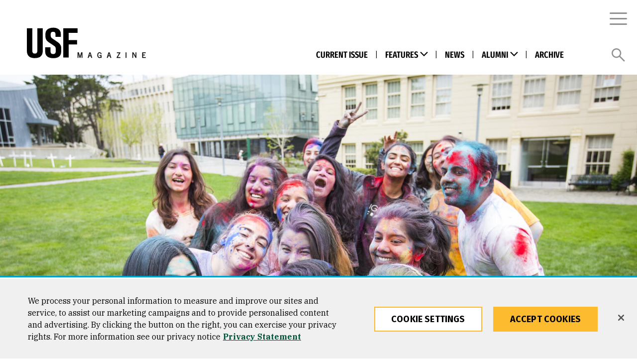

--- FILE ---
content_type: text/html; charset=UTF-8
request_url: https://www.usfca.edu/magazine/winter-2018/features
body_size: 55421
content:
<!DOCTYPE html>
<html lang="en" dir="ltr" prefix="og: https://ogp.me/ns#">
  <head>
<script>
    // Define dataLayer and the gtag function.
    window.dataLayer = window.dataLayer || [];
    function gtag(){dataLayer.push(arguments);}
    // Default ad_storage to 'denied'.
    gtag('consent', 'default', {
        ad_storage: "granted",
        analytics_storage: "granted",
        ad_user_data: "granted",
        ad_personalization: "granted",
        'wait_for_update': 500 // wait this many ms to check for consent update before sending network requests
    });
    // If ads_storage is denied, ads data (like gclid and gbraid) is redacted from URLs
    gtag('set', 'ads_data_redaction', true);
    // If a consent update is not received before the next page load, some information will be passed through the URL for continuity
    gtag('set', 'url_passthrough', true);
</script>
<!-- OneTrust Cookies Consent Notice start for usfca.edu -->
  <script src="https://cdn.cookielaw.org/scripttemplates/otSDKStub.js" type="text/javascript" charset="UTF-8" data-domain-script="018e5283-039b-7552-b02d-f856f49fa35e" ></script>
<script type="text/javascript">
function OptanonWrapper() { }
</script>
<!-- OneTrust Cookies Consent Notice end for usfca.edu -->

    <meta charset="utf-8" /><script type="text/javascript">(window.NREUM||(NREUM={})).init={privacy:{cookies_enabled:true},ajax:{deny_list:["bam.nr-data.net"]},feature_flags:["soft_nav"],distributed_tracing:{enabled:true}};(window.NREUM||(NREUM={})).loader_config={agentID:"1103156521",accountID:"3553038",trustKey:"66686",xpid:"VwMCUlZQABAJUVlXBQUFUVM=",licenseKey:"NRJS-fa47084b7b5081b4604",applicationID:"958524277",browserID:"1103156521"};;/*! For license information please see nr-loader-spa-1.307.0.min.js.LICENSE.txt */
(()=>{var e,t,r={384:(e,t,r)=>{"use strict";r.d(t,{NT:()=>a,US:()=>u,Zm:()=>o,bQ:()=>d,dV:()=>c,pV:()=>l});var n=r(6154),i=r(1863),s=r(1910);const a={beacon:"bam.nr-data.net",errorBeacon:"bam.nr-data.net"};function o(){return n.gm.NREUM||(n.gm.NREUM={}),void 0===n.gm.newrelic&&(n.gm.newrelic=n.gm.NREUM),n.gm.NREUM}function c(){let e=o();return e.o||(e.o={ST:n.gm.setTimeout,SI:n.gm.setImmediate||n.gm.setInterval,CT:n.gm.clearTimeout,XHR:n.gm.XMLHttpRequest,REQ:n.gm.Request,EV:n.gm.Event,PR:n.gm.Promise,MO:n.gm.MutationObserver,FETCH:n.gm.fetch,WS:n.gm.WebSocket},(0,s.i)(...Object.values(e.o))),e}function d(e,t){let r=o();r.initializedAgents??={},t.initializedAt={ms:(0,i.t)(),date:new Date},r.initializedAgents[e]=t}function u(e,t){o()[e]=t}function l(){return function(){let e=o();const t=e.info||{};e.info={beacon:a.beacon,errorBeacon:a.errorBeacon,...t}}(),function(){let e=o();const t=e.init||{};e.init={...t}}(),c(),function(){let e=o();const t=e.loader_config||{};e.loader_config={...t}}(),o()}},782:(e,t,r)=>{"use strict";r.d(t,{T:()=>n});const n=r(860).K7.pageViewTiming},860:(e,t,r)=>{"use strict";r.d(t,{$J:()=>u,K7:()=>c,P3:()=>d,XX:()=>i,Yy:()=>o,df:()=>s,qY:()=>n,v4:()=>a});const n="events",i="jserrors",s="browser/blobs",a="rum",o="browser/logs",c={ajax:"ajax",genericEvents:"generic_events",jserrors:i,logging:"logging",metrics:"metrics",pageAction:"page_action",pageViewEvent:"page_view_event",pageViewTiming:"page_view_timing",sessionReplay:"session_replay",sessionTrace:"session_trace",softNav:"soft_navigations",spa:"spa"},d={[c.pageViewEvent]:1,[c.pageViewTiming]:2,[c.metrics]:3,[c.jserrors]:4,[c.spa]:5,[c.ajax]:6,[c.sessionTrace]:7,[c.softNav]:8,[c.sessionReplay]:9,[c.logging]:10,[c.genericEvents]:11},u={[c.pageViewEvent]:a,[c.pageViewTiming]:n,[c.ajax]:n,[c.spa]:n,[c.softNav]:n,[c.metrics]:i,[c.jserrors]:i,[c.sessionTrace]:s,[c.sessionReplay]:s,[c.logging]:o,[c.genericEvents]:"ins"}},944:(e,t,r)=>{"use strict";r.d(t,{R:()=>i});var n=r(3241);function i(e,t){"function"==typeof console.debug&&(console.debug("New Relic Warning: https://github.com/newrelic/newrelic-browser-agent/blob/main/docs/warning-codes.md#".concat(e),t),(0,n.W)({agentIdentifier:null,drained:null,type:"data",name:"warn",feature:"warn",data:{code:e,secondary:t}}))}},993:(e,t,r)=>{"use strict";r.d(t,{A$:()=>s,ET:()=>a,TZ:()=>o,p_:()=>i});var n=r(860);const i={ERROR:"ERROR",WARN:"WARN",INFO:"INFO",DEBUG:"DEBUG",TRACE:"TRACE"},s={OFF:0,ERROR:1,WARN:2,INFO:3,DEBUG:4,TRACE:5},a="log",o=n.K7.logging},1687:(e,t,r)=>{"use strict";r.d(t,{Ak:()=>d,Ze:()=>h,x3:()=>u});var n=r(3241),i=r(7836),s=r(3606),a=r(860),o=r(2646);const c={};function d(e,t){const r={staged:!1,priority:a.P3[t]||0};l(e),c[e].get(t)||c[e].set(t,r)}function u(e,t){e&&c[e]&&(c[e].get(t)&&c[e].delete(t),p(e,t,!1),c[e].size&&f(e))}function l(e){if(!e)throw new Error("agentIdentifier required");c[e]||(c[e]=new Map)}function h(e="",t="feature",r=!1){if(l(e),!e||!c[e].get(t)||r)return p(e,t);c[e].get(t).staged=!0,f(e)}function f(e){const t=Array.from(c[e]);t.every(([e,t])=>t.staged)&&(t.sort((e,t)=>e[1].priority-t[1].priority),t.forEach(([t])=>{c[e].delete(t),p(e,t)}))}function p(e,t,r=!0){const a=e?i.ee.get(e):i.ee,c=s.i.handlers;if(!a.aborted&&a.backlog&&c){if((0,n.W)({agentIdentifier:e,type:"lifecycle",name:"drain",feature:t}),r){const e=a.backlog[t],r=c[t];if(r){for(let t=0;e&&t<e.length;++t)g(e[t],r);Object.entries(r).forEach(([e,t])=>{Object.values(t||{}).forEach(t=>{t[0]?.on&&t[0]?.context()instanceof o.y&&t[0].on(e,t[1])})})}}a.isolatedBacklog||delete c[t],a.backlog[t]=null,a.emit("drain-"+t,[])}}function g(e,t){var r=e[1];Object.values(t[r]||{}).forEach(t=>{var r=e[0];if(t[0]===r){var n=t[1],i=e[3],s=e[2];n.apply(i,s)}})}},1738:(e,t,r)=>{"use strict";r.d(t,{U:()=>f,Y:()=>h});var n=r(3241),i=r(9908),s=r(1863),a=r(944),o=r(5701),c=r(3969),d=r(8362),u=r(860),l=r(4261);function h(e,t,r,s){const h=s||r;!h||h[e]&&h[e]!==d.d.prototype[e]||(h[e]=function(){(0,i.p)(c.xV,["API/"+e+"/called"],void 0,u.K7.metrics,r.ee),(0,n.W)({agentIdentifier:r.agentIdentifier,drained:!!o.B?.[r.agentIdentifier],type:"data",name:"api",feature:l.Pl+e,data:{}});try{return t.apply(this,arguments)}catch(e){(0,a.R)(23,e)}})}function f(e,t,r,n,a){const o=e.info;null===r?delete o.jsAttributes[t]:o.jsAttributes[t]=r,(a||null===r)&&(0,i.p)(l.Pl+n,[(0,s.t)(),t,r],void 0,"session",e.ee)}},1741:(e,t,r)=>{"use strict";r.d(t,{W:()=>s});var n=r(944),i=r(4261);class s{#e(e,...t){if(this[e]!==s.prototype[e])return this[e](...t);(0,n.R)(35,e)}addPageAction(e,t){return this.#e(i.hG,e,t)}register(e){return this.#e(i.eY,e)}recordCustomEvent(e,t){return this.#e(i.fF,e,t)}setPageViewName(e,t){return this.#e(i.Fw,e,t)}setCustomAttribute(e,t,r){return this.#e(i.cD,e,t,r)}noticeError(e,t){return this.#e(i.o5,e,t)}setUserId(e,t=!1){return this.#e(i.Dl,e,t)}setApplicationVersion(e){return this.#e(i.nb,e)}setErrorHandler(e){return this.#e(i.bt,e)}addRelease(e,t){return this.#e(i.k6,e,t)}log(e,t){return this.#e(i.$9,e,t)}start(){return this.#e(i.d3)}finished(e){return this.#e(i.BL,e)}recordReplay(){return this.#e(i.CH)}pauseReplay(){return this.#e(i.Tb)}addToTrace(e){return this.#e(i.U2,e)}setCurrentRouteName(e){return this.#e(i.PA,e)}interaction(e){return this.#e(i.dT,e)}wrapLogger(e,t,r){return this.#e(i.Wb,e,t,r)}measure(e,t){return this.#e(i.V1,e,t)}consent(e){return this.#e(i.Pv,e)}}},1863:(e,t,r)=>{"use strict";function n(){return Math.floor(performance.now())}r.d(t,{t:()=>n})},1910:(e,t,r)=>{"use strict";r.d(t,{i:()=>s});var n=r(944);const i=new Map;function s(...e){return e.every(e=>{if(i.has(e))return i.get(e);const t="function"==typeof e?e.toString():"",r=t.includes("[native code]"),s=t.includes("nrWrapper");return r||s||(0,n.R)(64,e?.name||t),i.set(e,r),r})}},2555:(e,t,r)=>{"use strict";r.d(t,{D:()=>o,f:()=>a});var n=r(384),i=r(8122);const s={beacon:n.NT.beacon,errorBeacon:n.NT.errorBeacon,licenseKey:void 0,applicationID:void 0,sa:void 0,queueTime:void 0,applicationTime:void 0,ttGuid:void 0,user:void 0,account:void 0,product:void 0,extra:void 0,jsAttributes:{},userAttributes:void 0,atts:void 0,transactionName:void 0,tNamePlain:void 0};function a(e){try{return!!e.licenseKey&&!!e.errorBeacon&&!!e.applicationID}catch(e){return!1}}const o=e=>(0,i.a)(e,s)},2614:(e,t,r)=>{"use strict";r.d(t,{BB:()=>a,H3:()=>n,g:()=>d,iL:()=>c,tS:()=>o,uh:()=>i,wk:()=>s});const n="NRBA",i="SESSION",s=144e5,a=18e5,o={STARTED:"session-started",PAUSE:"session-pause",RESET:"session-reset",RESUME:"session-resume",UPDATE:"session-update"},c={SAME_TAB:"same-tab",CROSS_TAB:"cross-tab"},d={OFF:0,FULL:1,ERROR:2}},2646:(e,t,r)=>{"use strict";r.d(t,{y:()=>n});class n{constructor(e){this.contextId=e}}},2843:(e,t,r)=>{"use strict";r.d(t,{G:()=>s,u:()=>i});var n=r(3878);function i(e,t=!1,r,i){(0,n.DD)("visibilitychange",function(){if(t)return void("hidden"===document.visibilityState&&e());e(document.visibilityState)},r,i)}function s(e,t,r){(0,n.sp)("pagehide",e,t,r)}},3241:(e,t,r)=>{"use strict";r.d(t,{W:()=>s});var n=r(6154);const i="newrelic";function s(e={}){try{n.gm.dispatchEvent(new CustomEvent(i,{detail:e}))}catch(e){}}},3304:(e,t,r)=>{"use strict";r.d(t,{A:()=>s});var n=r(7836);const i=()=>{const e=new WeakSet;return(t,r)=>{if("object"==typeof r&&null!==r){if(e.has(r))return;e.add(r)}return r}};function s(e){try{return JSON.stringify(e,i())??""}catch(e){try{n.ee.emit("internal-error",[e])}catch(e){}return""}}},3333:(e,t,r)=>{"use strict";r.d(t,{$v:()=>u,TZ:()=>n,Xh:()=>c,Zp:()=>i,kd:()=>d,mq:()=>o,nf:()=>a,qN:()=>s});const n=r(860).K7.genericEvents,i=["auxclick","click","copy","keydown","paste","scrollend"],s=["focus","blur"],a=4,o=1e3,c=2e3,d=["PageAction","UserAction","BrowserPerformance"],u={RESOURCES:"experimental.resources",REGISTER:"register"}},3434:(e,t,r)=>{"use strict";r.d(t,{Jt:()=>s,YM:()=>d});var n=r(7836),i=r(5607);const s="nr@original:".concat(i.W),a=50;var o=Object.prototype.hasOwnProperty,c=!1;function d(e,t){return e||(e=n.ee),r.inPlace=function(e,t,n,i,s){n||(n="");const a="-"===n.charAt(0);for(let o=0;o<t.length;o++){const c=t[o],d=e[c];l(d)||(e[c]=r(d,a?c+n:n,i,c,s))}},r.flag=s,r;function r(t,r,n,c,d){return l(t)?t:(r||(r=""),nrWrapper[s]=t,function(e,t,r){if(Object.defineProperty&&Object.keys)try{return Object.keys(e).forEach(function(r){Object.defineProperty(t,r,{get:function(){return e[r]},set:function(t){return e[r]=t,t}})}),t}catch(e){u([e],r)}for(var n in e)o.call(e,n)&&(t[n]=e[n])}(t,nrWrapper,e),nrWrapper);function nrWrapper(){var s,o,l,h;let f;try{o=this,s=[...arguments],l="function"==typeof n?n(s,o):n||{}}catch(t){u([t,"",[s,o,c],l],e)}i(r+"start",[s,o,c],l,d);const p=performance.now();let g;try{return h=t.apply(o,s),g=performance.now(),h}catch(e){throw g=performance.now(),i(r+"err",[s,o,e],l,d),f=e,f}finally{const e=g-p,t={start:p,end:g,duration:e,isLongTask:e>=a,methodName:c,thrownError:f};t.isLongTask&&i("long-task",[t,o],l,d),i(r+"end",[s,o,h],l,d)}}}function i(r,n,i,s){if(!c||t){var a=c;c=!0;try{e.emit(r,n,i,t,s)}catch(t){u([t,r,n,i],e)}c=a}}}function u(e,t){t||(t=n.ee);try{t.emit("internal-error",e)}catch(e){}}function l(e){return!(e&&"function"==typeof e&&e.apply&&!e[s])}},3606:(e,t,r)=>{"use strict";r.d(t,{i:()=>s});var n=r(9908);s.on=a;var i=s.handlers={};function s(e,t,r,s){a(s||n.d,i,e,t,r)}function a(e,t,r,i,s){s||(s="feature"),e||(e=n.d);var a=t[s]=t[s]||{};(a[r]=a[r]||[]).push([e,i])}},3738:(e,t,r)=>{"use strict";r.d(t,{He:()=>i,Kp:()=>o,Lc:()=>d,Rz:()=>u,TZ:()=>n,bD:()=>s,d3:()=>a,jx:()=>l,sl:()=>h,uP:()=>c});const n=r(860).K7.sessionTrace,i="bstResource",s="resource",a="-start",o="-end",c="fn"+a,d="fn"+o,u="pushState",l=1e3,h=3e4},3785:(e,t,r)=>{"use strict";r.d(t,{R:()=>c,b:()=>d});var n=r(9908),i=r(1863),s=r(860),a=r(3969),o=r(993);function c(e,t,r={},c=o.p_.INFO,d=!0,u,l=(0,i.t)()){(0,n.p)(a.xV,["API/logging/".concat(c.toLowerCase(),"/called")],void 0,s.K7.metrics,e),(0,n.p)(o.ET,[l,t,r,c,d,u],void 0,s.K7.logging,e)}function d(e){return"string"==typeof e&&Object.values(o.p_).some(t=>t===e.toUpperCase().trim())}},3878:(e,t,r)=>{"use strict";function n(e,t){return{capture:e,passive:!1,signal:t}}function i(e,t,r=!1,i){window.addEventListener(e,t,n(r,i))}function s(e,t,r=!1,i){document.addEventListener(e,t,n(r,i))}r.d(t,{DD:()=>s,jT:()=>n,sp:()=>i})},3962:(e,t,r)=>{"use strict";r.d(t,{AM:()=>a,O2:()=>l,OV:()=>s,Qu:()=>h,TZ:()=>c,ih:()=>f,pP:()=>o,t1:()=>u,tC:()=>i,wD:()=>d});var n=r(860);const i=["click","keydown","submit"],s="popstate",a="api",o="initialPageLoad",c=n.K7.softNav,d=5e3,u=500,l={INITIAL_PAGE_LOAD:"",ROUTE_CHANGE:1,UNSPECIFIED:2},h={INTERACTION:1,AJAX:2,CUSTOM_END:3,CUSTOM_TRACER:4},f={IP:"in progress",PF:"pending finish",FIN:"finished",CAN:"cancelled"}},3969:(e,t,r)=>{"use strict";r.d(t,{TZ:()=>n,XG:()=>o,rs:()=>i,xV:()=>a,z_:()=>s});const n=r(860).K7.metrics,i="sm",s="cm",a="storeSupportabilityMetrics",o="storeEventMetrics"},4234:(e,t,r)=>{"use strict";r.d(t,{W:()=>s});var n=r(7836),i=r(1687);class s{constructor(e,t){this.agentIdentifier=e,this.ee=n.ee.get(e),this.featureName=t,this.blocked=!1}deregisterDrain(){(0,i.x3)(this.agentIdentifier,this.featureName)}}},4261:(e,t,r)=>{"use strict";r.d(t,{$9:()=>u,BL:()=>c,CH:()=>p,Dl:()=>R,Fw:()=>w,PA:()=>v,Pl:()=>n,Pv:()=>A,Tb:()=>h,U2:()=>a,V1:()=>E,Wb:()=>T,bt:()=>y,cD:()=>b,d3:()=>x,dT:()=>d,eY:()=>g,fF:()=>f,hG:()=>s,hw:()=>i,k6:()=>o,nb:()=>m,o5:()=>l});const n="api-",i=n+"ixn-",s="addPageAction",a="addToTrace",o="addRelease",c="finished",d="interaction",u="log",l="noticeError",h="pauseReplay",f="recordCustomEvent",p="recordReplay",g="register",m="setApplicationVersion",v="setCurrentRouteName",b="setCustomAttribute",y="setErrorHandler",w="setPageViewName",R="setUserId",x="start",T="wrapLogger",E="measure",A="consent"},4387:(e,t,r)=>{"use strict";function n(e={}){return!(!e.id||!e.name)}function i(e){return"string"==typeof e&&e.trim().length<501||"number"==typeof e}function s(e,t){if(2!==t?.harvestEndpointVersion)return{};const r=t.agentRef.runtime.appMetadata.agents[0].entityGuid;return n(e)?{"source.id":e.id,"source.name":e.name,"source.type":e.type,"parent.id":e.parent?.id||r}:{"entity.guid":r,appId:t.agentRef.info.applicationID}}r.d(t,{Ux:()=>s,c7:()=>n,yo:()=>i})},5205:(e,t,r)=>{"use strict";r.d(t,{j:()=>S});var n=r(384),i=r(1741);var s=r(2555),a=r(3333);const o=e=>{if(!e||"string"!=typeof e)return!1;try{document.createDocumentFragment().querySelector(e)}catch{return!1}return!0};var c=r(2614),d=r(944),u=r(8122);const l="[data-nr-mask]",h=e=>(0,u.a)(e,(()=>{const e={feature_flags:[],experimental:{allow_registered_children:!1,resources:!1},mask_selector:"*",block_selector:"[data-nr-block]",mask_input_options:{color:!1,date:!1,"datetime-local":!1,email:!1,month:!1,number:!1,range:!1,search:!1,tel:!1,text:!1,time:!1,url:!1,week:!1,textarea:!1,select:!1,password:!0}};return{ajax:{deny_list:void 0,block_internal:!0,enabled:!0,autoStart:!0},api:{get allow_registered_children(){return e.feature_flags.includes(a.$v.REGISTER)||e.experimental.allow_registered_children},set allow_registered_children(t){e.experimental.allow_registered_children=t},duplicate_registered_data:!1},browser_consent_mode:{enabled:!1},distributed_tracing:{enabled:void 0,exclude_newrelic_header:void 0,cors_use_newrelic_header:void 0,cors_use_tracecontext_headers:void 0,allowed_origins:void 0},get feature_flags(){return e.feature_flags},set feature_flags(t){e.feature_flags=t},generic_events:{enabled:!0,autoStart:!0},harvest:{interval:30},jserrors:{enabled:!0,autoStart:!0},logging:{enabled:!0,autoStart:!0},metrics:{enabled:!0,autoStart:!0},obfuscate:void 0,page_action:{enabled:!0},page_view_event:{enabled:!0,autoStart:!0},page_view_timing:{enabled:!0,autoStart:!0},performance:{capture_marks:!1,capture_measures:!1,capture_detail:!0,resources:{get enabled(){return e.feature_flags.includes(a.$v.RESOURCES)||e.experimental.resources},set enabled(t){e.experimental.resources=t},asset_types:[],first_party_domains:[],ignore_newrelic:!0}},privacy:{cookies_enabled:!0},proxy:{assets:void 0,beacon:void 0},session:{expiresMs:c.wk,inactiveMs:c.BB},session_replay:{autoStart:!0,enabled:!1,preload:!1,sampling_rate:10,error_sampling_rate:100,collect_fonts:!1,inline_images:!1,fix_stylesheets:!0,mask_all_inputs:!0,get mask_text_selector(){return e.mask_selector},set mask_text_selector(t){o(t)?e.mask_selector="".concat(t,",").concat(l):""===t||null===t?e.mask_selector=l:(0,d.R)(5,t)},get block_class(){return"nr-block"},get ignore_class(){return"nr-ignore"},get mask_text_class(){return"nr-mask"},get block_selector(){return e.block_selector},set block_selector(t){o(t)?e.block_selector+=",".concat(t):""!==t&&(0,d.R)(6,t)},get mask_input_options(){return e.mask_input_options},set mask_input_options(t){t&&"object"==typeof t?e.mask_input_options={...t,password:!0}:(0,d.R)(7,t)}},session_trace:{enabled:!0,autoStart:!0},soft_navigations:{enabled:!0,autoStart:!0},spa:{enabled:!0,autoStart:!0},ssl:void 0,user_actions:{enabled:!0,elementAttributes:["id","className","tagName","type"]}}})());var f=r(6154),p=r(9324);let g=0;const m={buildEnv:p.F3,distMethod:p.Xs,version:p.xv,originTime:f.WN},v={consented:!1},b={appMetadata:{},get consented(){return this.session?.state?.consent||v.consented},set consented(e){v.consented=e},customTransaction:void 0,denyList:void 0,disabled:!1,harvester:void 0,isolatedBacklog:!1,isRecording:!1,loaderType:void 0,maxBytes:3e4,obfuscator:void 0,onerror:void 0,ptid:void 0,releaseIds:{},session:void 0,timeKeeper:void 0,registeredEntities:[],jsAttributesMetadata:{bytes:0},get harvestCount(){return++g}},y=e=>{const t=(0,u.a)(e,b),r=Object.keys(m).reduce((e,t)=>(e[t]={value:m[t],writable:!1,configurable:!0,enumerable:!0},e),{});return Object.defineProperties(t,r)};var w=r(5701);const R=e=>{const t=e.startsWith("http");e+="/",r.p=t?e:"https://"+e};var x=r(7836),T=r(3241);const E={accountID:void 0,trustKey:void 0,agentID:void 0,licenseKey:void 0,applicationID:void 0,xpid:void 0},A=e=>(0,u.a)(e,E),_=new Set;function S(e,t={},r,a){let{init:o,info:c,loader_config:d,runtime:u={},exposed:l=!0}=t;if(!c){const e=(0,n.pV)();o=e.init,c=e.info,d=e.loader_config}e.init=h(o||{}),e.loader_config=A(d||{}),c.jsAttributes??={},f.bv&&(c.jsAttributes.isWorker=!0),e.info=(0,s.D)(c);const p=e.init,g=[c.beacon,c.errorBeacon];_.has(e.agentIdentifier)||(p.proxy.assets&&(R(p.proxy.assets),g.push(p.proxy.assets)),p.proxy.beacon&&g.push(p.proxy.beacon),e.beacons=[...g],function(e){const t=(0,n.pV)();Object.getOwnPropertyNames(i.W.prototype).forEach(r=>{const n=i.W.prototype[r];if("function"!=typeof n||"constructor"===n)return;let s=t[r];e[r]&&!1!==e.exposed&&"micro-agent"!==e.runtime?.loaderType&&(t[r]=(...t)=>{const n=e[r](...t);return s?s(...t):n})})}(e),(0,n.US)("activatedFeatures",w.B)),u.denyList=[...p.ajax.deny_list||[],...p.ajax.block_internal?g:[]],u.ptid=e.agentIdentifier,u.loaderType=r,e.runtime=y(u),_.has(e.agentIdentifier)||(e.ee=x.ee.get(e.agentIdentifier),e.exposed=l,(0,T.W)({agentIdentifier:e.agentIdentifier,drained:!!w.B?.[e.agentIdentifier],type:"lifecycle",name:"initialize",feature:void 0,data:e.config})),_.add(e.agentIdentifier)}},5270:(e,t,r)=>{"use strict";r.d(t,{Aw:()=>a,SR:()=>s,rF:()=>o});var n=r(384),i=r(7767);function s(e){return!!(0,n.dV)().o.MO&&(0,i.V)(e)&&!0===e?.session_trace.enabled}function a(e){return!0===e?.session_replay.preload&&s(e)}function o(e,t){try{if("string"==typeof t?.type){if("password"===t.type.toLowerCase())return"*".repeat(e?.length||0);if(void 0!==t?.dataset?.nrUnmask||t?.classList?.contains("nr-unmask"))return e}}catch(e){}return"string"==typeof e?e.replace(/[\S]/g,"*"):"*".repeat(e?.length||0)}},5289:(e,t,r)=>{"use strict";r.d(t,{GG:()=>a,Qr:()=>c,sB:()=>o});var n=r(3878),i=r(6389);function s(){return"undefined"==typeof document||"complete"===document.readyState}function a(e,t){if(s())return e();const r=(0,i.J)(e),a=setInterval(()=>{s()&&(clearInterval(a),r())},500);(0,n.sp)("load",r,t)}function o(e){if(s())return e();(0,n.DD)("DOMContentLoaded",e)}function c(e){if(s())return e();(0,n.sp)("popstate",e)}},5607:(e,t,r)=>{"use strict";r.d(t,{W:()=>n});const n=(0,r(9566).bz)()},5701:(e,t,r)=>{"use strict";r.d(t,{B:()=>s,t:()=>a});var n=r(3241);const i=new Set,s={};function a(e,t){const r=t.agentIdentifier;s[r]??={},e&&"object"==typeof e&&(i.has(r)||(t.ee.emit("rumresp",[e]),s[r]=e,i.add(r),(0,n.W)({agentIdentifier:r,loaded:!0,drained:!0,type:"lifecycle",name:"load",feature:void 0,data:e})))}},6154:(e,t,r)=>{"use strict";r.d(t,{OF:()=>d,RI:()=>i,WN:()=>h,bv:()=>s,eN:()=>f,gm:()=>a,lR:()=>l,m:()=>c,mw:()=>o,sb:()=>u});var n=r(1863);const i="undefined"!=typeof window&&!!window.document,s="undefined"!=typeof WorkerGlobalScope&&("undefined"!=typeof self&&self instanceof WorkerGlobalScope&&self.navigator instanceof WorkerNavigator||"undefined"!=typeof globalThis&&globalThis instanceof WorkerGlobalScope&&globalThis.navigator instanceof WorkerNavigator),a=i?window:"undefined"!=typeof WorkerGlobalScope&&("undefined"!=typeof self&&self instanceof WorkerGlobalScope&&self||"undefined"!=typeof globalThis&&globalThis instanceof WorkerGlobalScope&&globalThis),o=Boolean("hidden"===a?.document?.visibilityState),c=""+a?.location,d=/iPad|iPhone|iPod/.test(a.navigator?.userAgent),u=d&&"undefined"==typeof SharedWorker,l=(()=>{const e=a.navigator?.userAgent?.match(/Firefox[/\s](\d+\.\d+)/);return Array.isArray(e)&&e.length>=2?+e[1]:0})(),h=Date.now()-(0,n.t)(),f=()=>"undefined"!=typeof PerformanceNavigationTiming&&a?.performance?.getEntriesByType("navigation")?.[0]?.responseStart},6344:(e,t,r)=>{"use strict";r.d(t,{BB:()=>u,Qb:()=>l,TZ:()=>i,Ug:()=>a,Vh:()=>s,_s:()=>o,bc:()=>d,yP:()=>c});var n=r(2614);const i=r(860).K7.sessionReplay,s="errorDuringReplay",a=.12,o={DomContentLoaded:0,Load:1,FullSnapshot:2,IncrementalSnapshot:3,Meta:4,Custom:5},c={[n.g.ERROR]:15e3,[n.g.FULL]:3e5,[n.g.OFF]:0},d={RESET:{message:"Session was reset",sm:"Reset"},IMPORT:{message:"Recorder failed to import",sm:"Import"},TOO_MANY:{message:"429: Too Many Requests",sm:"Too-Many"},TOO_BIG:{message:"Payload was too large",sm:"Too-Big"},CROSS_TAB:{message:"Session Entity was set to OFF on another tab",sm:"Cross-Tab"},ENTITLEMENTS:{message:"Session Replay is not allowed and will not be started",sm:"Entitlement"}},u=5e3,l={API:"api",RESUME:"resume",SWITCH_TO_FULL:"switchToFull",INITIALIZE:"initialize",PRELOAD:"preload"}},6389:(e,t,r)=>{"use strict";function n(e,t=500,r={}){const n=r?.leading||!1;let i;return(...r)=>{n&&void 0===i&&(e.apply(this,r),i=setTimeout(()=>{i=clearTimeout(i)},t)),n||(clearTimeout(i),i=setTimeout(()=>{e.apply(this,r)},t))}}function i(e){let t=!1;return(...r)=>{t||(t=!0,e.apply(this,r))}}r.d(t,{J:()=>i,s:()=>n})},6630:(e,t,r)=>{"use strict";r.d(t,{T:()=>n});const n=r(860).K7.pageViewEvent},6774:(e,t,r)=>{"use strict";r.d(t,{T:()=>n});const n=r(860).K7.jserrors},7295:(e,t,r)=>{"use strict";r.d(t,{Xv:()=>a,gX:()=>i,iW:()=>s});var n=[];function i(e){if(!e||s(e))return!1;if(0===n.length)return!0;if("*"===n[0].hostname)return!1;for(var t=0;t<n.length;t++){var r=n[t];if(r.hostname.test(e.hostname)&&r.pathname.test(e.pathname))return!1}return!0}function s(e){return void 0===e.hostname}function a(e){if(n=[],e&&e.length)for(var t=0;t<e.length;t++){let r=e[t];if(!r)continue;if("*"===r)return void(n=[{hostname:"*"}]);0===r.indexOf("http://")?r=r.substring(7):0===r.indexOf("https://")&&(r=r.substring(8));const i=r.indexOf("/");let s,a;i>0?(s=r.substring(0,i),a=r.substring(i)):(s=r,a="*");let[c]=s.split(":");n.push({hostname:o(c),pathname:o(a,!0)})}}function o(e,t=!1){const r=e.replace(/[.+?^${}()|[\]\\]/g,e=>"\\"+e).replace(/\*/g,".*?");return new RegExp((t?"^":"")+r+"$")}},7485:(e,t,r)=>{"use strict";r.d(t,{D:()=>i});var n=r(6154);function i(e){if(0===(e||"").indexOf("data:"))return{protocol:"data"};try{const t=new URL(e,location.href),r={port:t.port,hostname:t.hostname,pathname:t.pathname,search:t.search,protocol:t.protocol.slice(0,t.protocol.indexOf(":")),sameOrigin:t.protocol===n.gm?.location?.protocol&&t.host===n.gm?.location?.host};return r.port&&""!==r.port||("http:"===t.protocol&&(r.port="80"),"https:"===t.protocol&&(r.port="443")),r.pathname&&""!==r.pathname?r.pathname.startsWith("/")||(r.pathname="/".concat(r.pathname)):r.pathname="/",r}catch(e){return{}}}},7699:(e,t,r)=>{"use strict";r.d(t,{It:()=>s,KC:()=>o,No:()=>i,qh:()=>a});var n=r(860);const i=16e3,s=1e6,a="SESSION_ERROR",o={[n.K7.logging]:!0,[n.K7.genericEvents]:!1,[n.K7.jserrors]:!1,[n.K7.ajax]:!1}},7767:(e,t,r)=>{"use strict";r.d(t,{V:()=>i});var n=r(6154);const i=e=>n.RI&&!0===e?.privacy.cookies_enabled},7836:(e,t,r)=>{"use strict";r.d(t,{P:()=>o,ee:()=>c});var n=r(384),i=r(8990),s=r(2646),a=r(5607);const o="nr@context:".concat(a.W),c=function e(t,r){var n={},a={},u={},l=!1;try{l=16===r.length&&d.initializedAgents?.[r]?.runtime.isolatedBacklog}catch(e){}var h={on:p,addEventListener:p,removeEventListener:function(e,t){var r=n[e];if(!r)return;for(var i=0;i<r.length;i++)r[i]===t&&r.splice(i,1)},emit:function(e,r,n,i,s){!1!==s&&(s=!0);if(c.aborted&&!i)return;t&&s&&t.emit(e,r,n);var o=f(n);g(e).forEach(e=>{e.apply(o,r)});var d=v()[a[e]];d&&d.push([h,e,r,o]);return o},get:m,listeners:g,context:f,buffer:function(e,t){const r=v();if(t=t||"feature",h.aborted)return;Object.entries(e||{}).forEach(([e,n])=>{a[n]=t,t in r||(r[t]=[])})},abort:function(){h._aborted=!0,Object.keys(h.backlog).forEach(e=>{delete h.backlog[e]})},isBuffering:function(e){return!!v()[a[e]]},debugId:r,backlog:l?{}:t&&"object"==typeof t.backlog?t.backlog:{},isolatedBacklog:l};return Object.defineProperty(h,"aborted",{get:()=>{let e=h._aborted||!1;return e||(t&&(e=t.aborted),e)}}),h;function f(e){return e&&e instanceof s.y?e:e?(0,i.I)(e,o,()=>new s.y(o)):new s.y(o)}function p(e,t){n[e]=g(e).concat(t)}function g(e){return n[e]||[]}function m(t){return u[t]=u[t]||e(h,t)}function v(){return h.backlog}}(void 0,"globalEE"),d=(0,n.Zm)();d.ee||(d.ee=c)},8122:(e,t,r)=>{"use strict";r.d(t,{a:()=>i});var n=r(944);function i(e,t){try{if(!e||"object"!=typeof e)return(0,n.R)(3);if(!t||"object"!=typeof t)return(0,n.R)(4);const r=Object.create(Object.getPrototypeOf(t),Object.getOwnPropertyDescriptors(t)),s=0===Object.keys(r).length?e:r;for(let a in s)if(void 0!==e[a])try{if(null===e[a]){r[a]=null;continue}Array.isArray(e[a])&&Array.isArray(t[a])?r[a]=Array.from(new Set([...e[a],...t[a]])):"object"==typeof e[a]&&"object"==typeof t[a]?r[a]=i(e[a],t[a]):r[a]=e[a]}catch(e){r[a]||(0,n.R)(1,e)}return r}catch(e){(0,n.R)(2,e)}}},8139:(e,t,r)=>{"use strict";r.d(t,{u:()=>h});var n=r(7836),i=r(3434),s=r(8990),a=r(6154);const o={},c=a.gm.XMLHttpRequest,d="addEventListener",u="removeEventListener",l="nr@wrapped:".concat(n.P);function h(e){var t=function(e){return(e||n.ee).get("events")}(e);if(o[t.debugId]++)return t;o[t.debugId]=1;var r=(0,i.YM)(t,!0);function h(e){r.inPlace(e,[d,u],"-",p)}function p(e,t){return e[1]}return"getPrototypeOf"in Object&&(a.RI&&f(document,h),c&&f(c.prototype,h),f(a.gm,h)),t.on(d+"-start",function(e,t){var n=e[1];if(null!==n&&("function"==typeof n||"object"==typeof n)&&"newrelic"!==e[0]){var i=(0,s.I)(n,l,function(){var e={object:function(){if("function"!=typeof n.handleEvent)return;return n.handleEvent.apply(n,arguments)},function:n}[typeof n];return e?r(e,"fn-",null,e.name||"anonymous"):n});this.wrapped=e[1]=i}}),t.on(u+"-start",function(e){e[1]=this.wrapped||e[1]}),t}function f(e,t,...r){let n=e;for(;"object"==typeof n&&!Object.prototype.hasOwnProperty.call(n,d);)n=Object.getPrototypeOf(n);n&&t(n,...r)}},8362:(e,t,r)=>{"use strict";r.d(t,{d:()=>s});var n=r(9566),i=r(1741);class s extends i.W{agentIdentifier=(0,n.LA)(16)}},8374:(e,t,r)=>{r.nc=(()=>{try{return document?.currentScript?.nonce}catch(e){}return""})()},8990:(e,t,r)=>{"use strict";r.d(t,{I:()=>i});var n=Object.prototype.hasOwnProperty;function i(e,t,r){if(n.call(e,t))return e[t];var i=r();if(Object.defineProperty&&Object.keys)try{return Object.defineProperty(e,t,{value:i,writable:!0,enumerable:!1}),i}catch(e){}return e[t]=i,i}},9300:(e,t,r)=>{"use strict";r.d(t,{T:()=>n});const n=r(860).K7.ajax},9324:(e,t,r)=>{"use strict";r.d(t,{AJ:()=>a,F3:()=>i,Xs:()=>s,Yq:()=>o,xv:()=>n});const n="1.307.0",i="PROD",s="CDN",a="@newrelic/rrweb",o="1.0.1"},9566:(e,t,r)=>{"use strict";r.d(t,{LA:()=>o,ZF:()=>c,bz:()=>a,el:()=>d});var n=r(6154);const i="xxxxxxxx-xxxx-4xxx-yxxx-xxxxxxxxxxxx";function s(e,t){return e?15&e[t]:16*Math.random()|0}function a(){const e=n.gm?.crypto||n.gm?.msCrypto;let t,r=0;return e&&e.getRandomValues&&(t=e.getRandomValues(new Uint8Array(30))),i.split("").map(e=>"x"===e?s(t,r++).toString(16):"y"===e?(3&s()|8).toString(16):e).join("")}function o(e){const t=n.gm?.crypto||n.gm?.msCrypto;let r,i=0;t&&t.getRandomValues&&(r=t.getRandomValues(new Uint8Array(e)));const a=[];for(var o=0;o<e;o++)a.push(s(r,i++).toString(16));return a.join("")}function c(){return o(16)}function d(){return o(32)}},9908:(e,t,r)=>{"use strict";r.d(t,{d:()=>n,p:()=>i});var n=r(7836).ee.get("handle");function i(e,t,r,i,s){s?(s.buffer([e],i),s.emit(e,t,r)):(n.buffer([e],i),n.emit(e,t,r))}}},n={};function i(e){var t=n[e];if(void 0!==t)return t.exports;var s=n[e]={exports:{}};return r[e](s,s.exports,i),s.exports}i.m=r,i.d=(e,t)=>{for(var r in t)i.o(t,r)&&!i.o(e,r)&&Object.defineProperty(e,r,{enumerable:!0,get:t[r]})},i.f={},i.e=e=>Promise.all(Object.keys(i.f).reduce((t,r)=>(i.f[r](e,t),t),[])),i.u=e=>({212:"nr-spa-compressor",249:"nr-spa-recorder",478:"nr-spa"}[e]+"-1.307.0.min.js"),i.o=(e,t)=>Object.prototype.hasOwnProperty.call(e,t),e={},t="NRBA-1.307.0.PROD:",i.l=(r,n,s,a)=>{if(e[r])e[r].push(n);else{var o,c;if(void 0!==s)for(var d=document.getElementsByTagName("script"),u=0;u<d.length;u++){var l=d[u];if(l.getAttribute("src")==r||l.getAttribute("data-webpack")==t+s){o=l;break}}if(!o){c=!0;var h={478:"sha512-bFoj7wd1EcCTt0jkKdFkw+gjDdU092aP1BOVh5n0PjhLNtBCSXj4vpjfIJR8zH8Bn6/XPpFl3gSNOuWVJ98iug==",249:"sha512-FRHQNWDGImhEo7a7lqCuCt6xlBgommnGc+JH2/YGJlngDoH+/3jpT/cyFpwi2M5G6srPVN4wLxrVqskf6KB7bg==",212:"sha512-okml4IaluCF10UG6SWzY+cKPgBNvH2+S5f1FxomzQUHf608N0b9dwoBv/ZFAhJhrdxPgTA4AxlBzwGcjMGIlQQ=="};(o=document.createElement("script")).charset="utf-8",i.nc&&o.setAttribute("nonce",i.nc),o.setAttribute("data-webpack",t+s),o.src=r,0!==o.src.indexOf(window.location.origin+"/")&&(o.crossOrigin="anonymous"),h[a]&&(o.integrity=h[a])}e[r]=[n];var f=(t,n)=>{o.onerror=o.onload=null,clearTimeout(p);var i=e[r];if(delete e[r],o.parentNode&&o.parentNode.removeChild(o),i&&i.forEach(e=>e(n)),t)return t(n)},p=setTimeout(f.bind(null,void 0,{type:"timeout",target:o}),12e4);o.onerror=f.bind(null,o.onerror),o.onload=f.bind(null,o.onload),c&&document.head.appendChild(o)}},i.r=e=>{"undefined"!=typeof Symbol&&Symbol.toStringTag&&Object.defineProperty(e,Symbol.toStringTag,{value:"Module"}),Object.defineProperty(e,"__esModule",{value:!0})},i.p="https://js-agent.newrelic.com/",(()=>{var e={38:0,788:0};i.f.j=(t,r)=>{var n=i.o(e,t)?e[t]:void 0;if(0!==n)if(n)r.push(n[2]);else{var s=new Promise((r,i)=>n=e[t]=[r,i]);r.push(n[2]=s);var a=i.p+i.u(t),o=new Error;i.l(a,r=>{if(i.o(e,t)&&(0!==(n=e[t])&&(e[t]=void 0),n)){var s=r&&("load"===r.type?"missing":r.type),a=r&&r.target&&r.target.src;o.message="Loading chunk "+t+" failed: ("+s+": "+a+")",o.name="ChunkLoadError",o.type=s,o.request=a,n[1](o)}},"chunk-"+t,t)}};var t=(t,r)=>{var n,s,[a,o,c]=r,d=0;if(a.some(t=>0!==e[t])){for(n in o)i.o(o,n)&&(i.m[n]=o[n]);if(c)c(i)}for(t&&t(r);d<a.length;d++)s=a[d],i.o(e,s)&&e[s]&&e[s][0](),e[s]=0},r=self["webpackChunk:NRBA-1.307.0.PROD"]=self["webpackChunk:NRBA-1.307.0.PROD"]||[];r.forEach(t.bind(null,0)),r.push=t.bind(null,r.push.bind(r))})(),(()=>{"use strict";i(8374);var e=i(8362),t=i(860);const r=Object.values(t.K7);var n=i(5205);var s=i(9908),a=i(1863),o=i(4261),c=i(1738);var d=i(1687),u=i(4234),l=i(5289),h=i(6154),f=i(944),p=i(5270),g=i(7767),m=i(6389),v=i(7699);class b extends u.W{constructor(e,t){super(e.agentIdentifier,t),this.agentRef=e,this.abortHandler=void 0,this.featAggregate=void 0,this.loadedSuccessfully=void 0,this.onAggregateImported=new Promise(e=>{this.loadedSuccessfully=e}),this.deferred=Promise.resolve(),!1===e.init[this.featureName].autoStart?this.deferred=new Promise((t,r)=>{this.ee.on("manual-start-all",(0,m.J)(()=>{(0,d.Ak)(e.agentIdentifier,this.featureName),t()}))}):(0,d.Ak)(e.agentIdentifier,t)}importAggregator(e,t,r={}){if(this.featAggregate)return;const n=async()=>{let n;await this.deferred;try{if((0,g.V)(e.init)){const{setupAgentSession:t}=await i.e(478).then(i.bind(i,8766));n=t(e)}}catch(e){(0,f.R)(20,e),this.ee.emit("internal-error",[e]),(0,s.p)(v.qh,[e],void 0,this.featureName,this.ee)}try{if(!this.#t(this.featureName,n,e.init))return(0,d.Ze)(this.agentIdentifier,this.featureName),void this.loadedSuccessfully(!1);const{Aggregate:i}=await t();this.featAggregate=new i(e,r),e.runtime.harvester.initializedAggregates.push(this.featAggregate),this.loadedSuccessfully(!0)}catch(e){(0,f.R)(34,e),this.abortHandler?.(),(0,d.Ze)(this.agentIdentifier,this.featureName,!0),this.loadedSuccessfully(!1),this.ee&&this.ee.abort()}};h.RI?(0,l.GG)(()=>n(),!0):n()}#t(e,r,n){if(this.blocked)return!1;switch(e){case t.K7.sessionReplay:return(0,p.SR)(n)&&!!r;case t.K7.sessionTrace:return!!r;default:return!0}}}var y=i(6630),w=i(2614),R=i(3241);class x extends b{static featureName=y.T;constructor(e){var t;super(e,y.T),this.setupInspectionEvents(e.agentIdentifier),t=e,(0,c.Y)(o.Fw,function(e,r){"string"==typeof e&&("/"!==e.charAt(0)&&(e="/"+e),t.runtime.customTransaction=(r||"http://custom.transaction")+e,(0,s.p)(o.Pl+o.Fw,[(0,a.t)()],void 0,void 0,t.ee))},t),this.importAggregator(e,()=>i.e(478).then(i.bind(i,2467)))}setupInspectionEvents(e){const t=(t,r)=>{t&&(0,R.W)({agentIdentifier:e,timeStamp:t.timeStamp,loaded:"complete"===t.target.readyState,type:"window",name:r,data:t.target.location+""})};(0,l.sB)(e=>{t(e,"DOMContentLoaded")}),(0,l.GG)(e=>{t(e,"load")}),(0,l.Qr)(e=>{t(e,"navigate")}),this.ee.on(w.tS.UPDATE,(t,r)=>{(0,R.W)({agentIdentifier:e,type:"lifecycle",name:"session",data:r})})}}var T=i(384);class E extends e.d{constructor(e){var t;(super(),h.gm)?(this.features={},(0,T.bQ)(this.agentIdentifier,this),this.desiredFeatures=new Set(e.features||[]),this.desiredFeatures.add(x),(0,n.j)(this,e,e.loaderType||"agent"),t=this,(0,c.Y)(o.cD,function(e,r,n=!1){if("string"==typeof e){if(["string","number","boolean"].includes(typeof r)||null===r)return(0,c.U)(t,e,r,o.cD,n);(0,f.R)(40,typeof r)}else(0,f.R)(39,typeof e)},t),function(e){(0,c.Y)(o.Dl,function(t,r=!1){if("string"!=typeof t&&null!==t)return void(0,f.R)(41,typeof t);const n=e.info.jsAttributes["enduser.id"];r&&null!=n&&n!==t?(0,s.p)(o.Pl+"setUserIdAndResetSession",[t],void 0,"session",e.ee):(0,c.U)(e,"enduser.id",t,o.Dl,!0)},e)}(this),function(e){(0,c.Y)(o.nb,function(t){if("string"==typeof t||null===t)return(0,c.U)(e,"application.version",t,o.nb,!1);(0,f.R)(42,typeof t)},e)}(this),function(e){(0,c.Y)(o.d3,function(){e.ee.emit("manual-start-all")},e)}(this),function(e){(0,c.Y)(o.Pv,function(t=!0){if("boolean"==typeof t){if((0,s.p)(o.Pl+o.Pv,[t],void 0,"session",e.ee),e.runtime.consented=t,t){const t=e.features.page_view_event;t.onAggregateImported.then(e=>{const r=t.featAggregate;e&&!r.sentRum&&r.sendRum()})}}else(0,f.R)(65,typeof t)},e)}(this),this.run()):(0,f.R)(21)}get config(){return{info:this.info,init:this.init,loader_config:this.loader_config,runtime:this.runtime}}get api(){return this}run(){try{const e=function(e){const t={};return r.forEach(r=>{t[r]=!!e[r]?.enabled}),t}(this.init),n=[...this.desiredFeatures];n.sort((e,r)=>t.P3[e.featureName]-t.P3[r.featureName]),n.forEach(r=>{if(!e[r.featureName]&&r.featureName!==t.K7.pageViewEvent)return;if(r.featureName===t.K7.spa)return void(0,f.R)(67);const n=function(e){switch(e){case t.K7.ajax:return[t.K7.jserrors];case t.K7.sessionTrace:return[t.K7.ajax,t.K7.pageViewEvent];case t.K7.sessionReplay:return[t.K7.sessionTrace];case t.K7.pageViewTiming:return[t.K7.pageViewEvent];default:return[]}}(r.featureName).filter(e=>!(e in this.features));n.length>0&&(0,f.R)(36,{targetFeature:r.featureName,missingDependencies:n}),this.features[r.featureName]=new r(this)})}catch(e){(0,f.R)(22,e);for(const e in this.features)this.features[e].abortHandler?.();const t=(0,T.Zm)();delete t.initializedAgents[this.agentIdentifier]?.features,delete this.sharedAggregator;return t.ee.get(this.agentIdentifier).abort(),!1}}}var A=i(2843),_=i(782);class S extends b{static featureName=_.T;constructor(e){super(e,_.T),h.RI&&((0,A.u)(()=>(0,s.p)("docHidden",[(0,a.t)()],void 0,_.T,this.ee),!0),(0,A.G)(()=>(0,s.p)("winPagehide",[(0,a.t)()],void 0,_.T,this.ee)),this.importAggregator(e,()=>i.e(478).then(i.bind(i,9917))))}}var O=i(3969);class I extends b{static featureName=O.TZ;constructor(e){super(e,O.TZ),h.RI&&document.addEventListener("securitypolicyviolation",e=>{(0,s.p)(O.xV,["Generic/CSPViolation/Detected"],void 0,this.featureName,this.ee)}),this.importAggregator(e,()=>i.e(478).then(i.bind(i,6555)))}}var N=i(6774),P=i(3878),D=i(3304);class k{constructor(e,t,r,n,i){this.name="UncaughtError",this.message="string"==typeof e?e:(0,D.A)(e),this.sourceURL=t,this.line=r,this.column=n,this.__newrelic=i}}function C(e){return M(e)?e:new k(void 0!==e?.message?e.message:e,e?.filename||e?.sourceURL,e?.lineno||e?.line,e?.colno||e?.col,e?.__newrelic,e?.cause)}function j(e){const t="Unhandled Promise Rejection: ";if(!e?.reason)return;if(M(e.reason)){try{e.reason.message.startsWith(t)||(e.reason.message=t+e.reason.message)}catch(e){}return C(e.reason)}const r=C(e.reason);return(r.message||"").startsWith(t)||(r.message=t+r.message),r}function L(e){if(e.error instanceof SyntaxError&&!/:\d+$/.test(e.error.stack?.trim())){const t=new k(e.message,e.filename,e.lineno,e.colno,e.error.__newrelic,e.cause);return t.name=SyntaxError.name,t}return M(e.error)?e.error:C(e)}function M(e){return e instanceof Error&&!!e.stack}function H(e,r,n,i,o=(0,a.t)()){"string"==typeof e&&(e=new Error(e)),(0,s.p)("err",[e,o,!1,r,n.runtime.isRecording,void 0,i],void 0,t.K7.jserrors,n.ee),(0,s.p)("uaErr",[],void 0,t.K7.genericEvents,n.ee)}var B=i(4387),K=i(993),W=i(3785);function U(e,{customAttributes:t={},level:r=K.p_.INFO}={},n,i,s=(0,a.t)()){(0,W.R)(n.ee,e,t,r,!1,i,s)}function F(e,r,n,i,c=(0,a.t)()){(0,s.p)(o.Pl+o.hG,[c,e,r,i],void 0,t.K7.genericEvents,n.ee)}function V(e,r,n,i,c=(0,a.t)()){const{start:d,end:u,customAttributes:l}=r||{},h={customAttributes:l||{}};if("object"!=typeof h.customAttributes||"string"!=typeof e||0===e.length)return void(0,f.R)(57);const p=(e,t)=>null==e?t:"number"==typeof e?e:e instanceof PerformanceMark?e.startTime:Number.NaN;if(h.start=p(d,0),h.end=p(u,c),Number.isNaN(h.start)||Number.isNaN(h.end))(0,f.R)(57);else{if(h.duration=h.end-h.start,!(h.duration<0))return(0,s.p)(o.Pl+o.V1,[h,e,i],void 0,t.K7.genericEvents,n.ee),h;(0,f.R)(58)}}function G(e,r={},n,i,c=(0,a.t)()){(0,s.p)(o.Pl+o.fF,[c,e,r,i],void 0,t.K7.genericEvents,n.ee)}function z(e){(0,c.Y)(o.eY,function(t){return Y(e,t)},e)}function Y(e,r,n){const i={};(0,f.R)(54,"newrelic.register"),r||={},r.type="MFE",r.licenseKey||=e.info.licenseKey,r.blocked=!1,r.parent=n||{};let o=()=>{};const c=e.runtime.registeredEntities,d=c.find(({metadata:{target:{id:e,name:t}}})=>e===r.id);if(d)return d.metadata.target.name!==r.name&&(d.metadata.target.name=r.name),d;const u=e=>{r.blocked=!0,o=e};e.init.api.allow_registered_children||u((0,m.J)(()=>(0,f.R)(55))),(0,B.c7)(r)||u((0,m.J)(()=>(0,f.R)(48,r))),(0,B.yo)(r.id)&&(0,B.yo)(r.name)||u((0,m.J)(()=>(0,f.R)(48,r)));const l={addPageAction:(t,n={})=>g(F,[t,{...i,...n},e],r),log:(t,n={})=>g(U,[t,{...n,customAttributes:{...i,...n.customAttributes||{}}},e],r),measure:(t,n={})=>g(V,[t,{...n,customAttributes:{...i,...n.customAttributes||{}}},e],r),noticeError:(t,n={})=>g(H,[t,{...i,...n},e],r),register:(t={})=>g(Y,[e,t],l.metadata.target),recordCustomEvent:(t,n={})=>g(G,[t,{...i,...n},e],r),setApplicationVersion:e=>p("application.version",e),setCustomAttribute:(e,t)=>p(e,t),setUserId:e=>p("enduser.id",e),metadata:{customAttributes:i,target:r}},h=()=>(r.blocked&&o(),r.blocked);h()||c.push(l);const p=(e,t)=>{h()||(i[e]=t)},g=(r,n,i)=>{if(h())return;const o=(0,a.t)();(0,s.p)(O.xV,["API/register/".concat(r.name,"/called")],void 0,t.K7.metrics,e.ee);try{return e.init.api.duplicate_registered_data&&"register"!==r.name&&r(...n,void 0,o),r(...n,i,o)}catch(e){(0,f.R)(50,e)}};return l}class Z extends b{static featureName=N.T;constructor(e){var t;super(e,N.T),t=e,(0,c.Y)(o.o5,(e,r)=>H(e,r,t),t),function(e){(0,c.Y)(o.bt,function(t){e.runtime.onerror=t},e)}(e),function(e){let t=0;(0,c.Y)(o.k6,function(e,r){++t>10||(this.runtime.releaseIds[e.slice(-200)]=(""+r).slice(-200))},e)}(e),z(e);try{this.removeOnAbort=new AbortController}catch(e){}this.ee.on("internal-error",(t,r)=>{this.abortHandler&&(0,s.p)("ierr",[C(t),(0,a.t)(),!0,{},e.runtime.isRecording,r],void 0,this.featureName,this.ee)}),h.gm.addEventListener("unhandledrejection",t=>{this.abortHandler&&(0,s.p)("err",[j(t),(0,a.t)(),!1,{unhandledPromiseRejection:1},e.runtime.isRecording],void 0,this.featureName,this.ee)},(0,P.jT)(!1,this.removeOnAbort?.signal)),h.gm.addEventListener("error",t=>{this.abortHandler&&(0,s.p)("err",[L(t),(0,a.t)(),!1,{},e.runtime.isRecording],void 0,this.featureName,this.ee)},(0,P.jT)(!1,this.removeOnAbort?.signal)),this.abortHandler=this.#r,this.importAggregator(e,()=>i.e(478).then(i.bind(i,2176)))}#r(){this.removeOnAbort?.abort(),this.abortHandler=void 0}}var q=i(8990);let X=1;function J(e){const t=typeof e;return!e||"object"!==t&&"function"!==t?-1:e===h.gm?0:(0,q.I)(e,"nr@id",function(){return X++})}function Q(e){if("string"==typeof e&&e.length)return e.length;if("object"==typeof e){if("undefined"!=typeof ArrayBuffer&&e instanceof ArrayBuffer&&e.byteLength)return e.byteLength;if("undefined"!=typeof Blob&&e instanceof Blob&&e.size)return e.size;if(!("undefined"!=typeof FormData&&e instanceof FormData))try{return(0,D.A)(e).length}catch(e){return}}}var ee=i(8139),te=i(7836),re=i(3434);const ne={},ie=["open","send"];function se(e){var t=e||te.ee;const r=function(e){return(e||te.ee).get("xhr")}(t);if(void 0===h.gm.XMLHttpRequest)return r;if(ne[r.debugId]++)return r;ne[r.debugId]=1,(0,ee.u)(t);var n=(0,re.YM)(r),i=h.gm.XMLHttpRequest,s=h.gm.MutationObserver,a=h.gm.Promise,o=h.gm.setInterval,c="readystatechange",d=["onload","onerror","onabort","onloadstart","onloadend","onprogress","ontimeout"],u=[],l=h.gm.XMLHttpRequest=function(e){const t=new i(e),s=r.context(t);try{r.emit("new-xhr",[t],s),t.addEventListener(c,(a=s,function(){var e=this;e.readyState>3&&!a.resolved&&(a.resolved=!0,r.emit("xhr-resolved",[],e)),n.inPlace(e,d,"fn-",y)}),(0,P.jT)(!1))}catch(e){(0,f.R)(15,e);try{r.emit("internal-error",[e])}catch(e){}}var a;return t};function p(e,t){n.inPlace(t,["onreadystatechange"],"fn-",y)}if(function(e,t){for(var r in e)t[r]=e[r]}(i,l),l.prototype=i.prototype,n.inPlace(l.prototype,ie,"-xhr-",y),r.on("send-xhr-start",function(e,t){p(e,t),function(e){u.push(e),s&&(g?g.then(b):o?o(b):(m=-m,v.data=m))}(t)}),r.on("open-xhr-start",p),s){var g=a&&a.resolve();if(!o&&!a){var m=1,v=document.createTextNode(m);new s(b).observe(v,{characterData:!0})}}else t.on("fn-end",function(e){e[0]&&e[0].type===c||b()});function b(){for(var e=0;e<u.length;e++)p(0,u[e]);u.length&&(u=[])}function y(e,t){return t}return r}var ae="fetch-",oe=ae+"body-",ce=["arrayBuffer","blob","json","text","formData"],de=h.gm.Request,ue=h.gm.Response,le="prototype";const he={};function fe(e){const t=function(e){return(e||te.ee).get("fetch")}(e);if(!(de&&ue&&h.gm.fetch))return t;if(he[t.debugId]++)return t;function r(e,r,n){var i=e[r];"function"==typeof i&&(e[r]=function(){var e,r=[...arguments],s={};t.emit(n+"before-start",[r],s),s[te.P]&&s[te.P].dt&&(e=s[te.P].dt);var a=i.apply(this,r);return t.emit(n+"start",[r,e],a),a.then(function(e){return t.emit(n+"end",[null,e],a),e},function(e){throw t.emit(n+"end",[e],a),e})})}return he[t.debugId]=1,ce.forEach(e=>{r(de[le],e,oe),r(ue[le],e,oe)}),r(h.gm,"fetch",ae),t.on(ae+"end",function(e,r){var n=this;if(r){var i=r.headers.get("content-length");null!==i&&(n.rxSize=i),t.emit(ae+"done",[null,r],n)}else t.emit(ae+"done",[e],n)}),t}var pe=i(7485),ge=i(9566);class me{constructor(e){this.agentRef=e}generateTracePayload(e){const t=this.agentRef.loader_config;if(!this.shouldGenerateTrace(e)||!t)return null;var r=(t.accountID||"").toString()||null,n=(t.agentID||"").toString()||null,i=(t.trustKey||"").toString()||null;if(!r||!n)return null;var s=(0,ge.ZF)(),a=(0,ge.el)(),o=Date.now(),c={spanId:s,traceId:a,timestamp:o};return(e.sameOrigin||this.isAllowedOrigin(e)&&this.useTraceContextHeadersForCors())&&(c.traceContextParentHeader=this.generateTraceContextParentHeader(s,a),c.traceContextStateHeader=this.generateTraceContextStateHeader(s,o,r,n,i)),(e.sameOrigin&&!this.excludeNewrelicHeader()||!e.sameOrigin&&this.isAllowedOrigin(e)&&this.useNewrelicHeaderForCors())&&(c.newrelicHeader=this.generateTraceHeader(s,a,o,r,n,i)),c}generateTraceContextParentHeader(e,t){return"00-"+t+"-"+e+"-01"}generateTraceContextStateHeader(e,t,r,n,i){return i+"@nr=0-1-"+r+"-"+n+"-"+e+"----"+t}generateTraceHeader(e,t,r,n,i,s){if(!("function"==typeof h.gm?.btoa))return null;var a={v:[0,1],d:{ty:"Browser",ac:n,ap:i,id:e,tr:t,ti:r}};return s&&n!==s&&(a.d.tk=s),btoa((0,D.A)(a))}shouldGenerateTrace(e){return this.agentRef.init?.distributed_tracing?.enabled&&this.isAllowedOrigin(e)}isAllowedOrigin(e){var t=!1;const r=this.agentRef.init?.distributed_tracing;if(e.sameOrigin)t=!0;else if(r?.allowed_origins instanceof Array)for(var n=0;n<r.allowed_origins.length;n++){var i=(0,pe.D)(r.allowed_origins[n]);if(e.hostname===i.hostname&&e.protocol===i.protocol&&e.port===i.port){t=!0;break}}return t}excludeNewrelicHeader(){var e=this.agentRef.init?.distributed_tracing;return!!e&&!!e.exclude_newrelic_header}useNewrelicHeaderForCors(){var e=this.agentRef.init?.distributed_tracing;return!!e&&!1!==e.cors_use_newrelic_header}useTraceContextHeadersForCors(){var e=this.agentRef.init?.distributed_tracing;return!!e&&!!e.cors_use_tracecontext_headers}}var ve=i(9300),be=i(7295);function ye(e){return"string"==typeof e?e:e instanceof(0,T.dV)().o.REQ?e.url:h.gm?.URL&&e instanceof URL?e.href:void 0}var we=["load","error","abort","timeout"],Re=we.length,xe=(0,T.dV)().o.REQ,Te=(0,T.dV)().o.XHR;const Ee="X-NewRelic-App-Data";class Ae extends b{static featureName=ve.T;constructor(e){super(e,ve.T),this.dt=new me(e),this.handler=(e,t,r,n)=>(0,s.p)(e,t,r,n,this.ee);try{const e={xmlhttprequest:"xhr",fetch:"fetch",beacon:"beacon"};h.gm?.performance?.getEntriesByType("resource").forEach(r=>{if(r.initiatorType in e&&0!==r.responseStatus){const n={status:r.responseStatus},i={rxSize:r.transferSize,duration:Math.floor(r.duration),cbTime:0};_e(n,r.name),this.handler("xhr",[n,i,r.startTime,r.responseEnd,e[r.initiatorType]],void 0,t.K7.ajax)}})}catch(e){}fe(this.ee),se(this.ee),function(e,r,n,i){function o(e){var t=this;t.totalCbs=0,t.called=0,t.cbTime=0,t.end=T,t.ended=!1,t.xhrGuids={},t.lastSize=null,t.loadCaptureCalled=!1,t.params=this.params||{},t.metrics=this.metrics||{},t.latestLongtaskEnd=0,e.addEventListener("load",function(r){E(t,e)},(0,P.jT)(!1)),h.lR||e.addEventListener("progress",function(e){t.lastSize=e.loaded},(0,P.jT)(!1))}function c(e){this.params={method:e[0]},_e(this,e[1]),this.metrics={}}function d(t,r){e.loader_config.xpid&&this.sameOrigin&&r.setRequestHeader("X-NewRelic-ID",e.loader_config.xpid);var n=i.generateTracePayload(this.parsedOrigin);if(n){var s=!1;n.newrelicHeader&&(r.setRequestHeader("newrelic",n.newrelicHeader),s=!0),n.traceContextParentHeader&&(r.setRequestHeader("traceparent",n.traceContextParentHeader),n.traceContextStateHeader&&r.setRequestHeader("tracestate",n.traceContextStateHeader),s=!0),s&&(this.dt=n)}}function u(e,t){var n=this.metrics,i=e[0],s=this;if(n&&i){var o=Q(i);o&&(n.txSize=o)}this.startTime=(0,a.t)(),this.body=i,this.listener=function(e){try{"abort"!==e.type||s.loadCaptureCalled||(s.params.aborted=!0),("load"!==e.type||s.called===s.totalCbs&&(s.onloadCalled||"function"!=typeof t.onload)&&"function"==typeof s.end)&&s.end(t)}catch(e){try{r.emit("internal-error",[e])}catch(e){}}};for(var c=0;c<Re;c++)t.addEventListener(we[c],this.listener,(0,P.jT)(!1))}function l(e,t,r){this.cbTime+=e,t?this.onloadCalled=!0:this.called+=1,this.called!==this.totalCbs||!this.onloadCalled&&"function"==typeof r.onload||"function"!=typeof this.end||this.end(r)}function f(e,t){var r=""+J(e)+!!t;this.xhrGuids&&!this.xhrGuids[r]&&(this.xhrGuids[r]=!0,this.totalCbs+=1)}function p(e,t){var r=""+J(e)+!!t;this.xhrGuids&&this.xhrGuids[r]&&(delete this.xhrGuids[r],this.totalCbs-=1)}function g(){this.endTime=(0,a.t)()}function m(e,t){t instanceof Te&&"load"===e[0]&&r.emit("xhr-load-added",[e[1],e[2]],t)}function v(e,t){t instanceof Te&&"load"===e[0]&&r.emit("xhr-load-removed",[e[1],e[2]],t)}function b(e,t,r){t instanceof Te&&("onload"===r&&(this.onload=!0),("load"===(e[0]&&e[0].type)||this.onload)&&(this.xhrCbStart=(0,a.t)()))}function y(e,t){this.xhrCbStart&&r.emit("xhr-cb-time",[(0,a.t)()-this.xhrCbStart,this.onload,t],t)}function w(e){var t,r=e[1]||{};if("string"==typeof e[0]?0===(t=e[0]).length&&h.RI&&(t=""+h.gm.location.href):e[0]&&e[0].url?t=e[0].url:h.gm?.URL&&e[0]&&e[0]instanceof URL?t=e[0].href:"function"==typeof e[0].toString&&(t=e[0].toString()),"string"==typeof t&&0!==t.length){t&&(this.parsedOrigin=(0,pe.D)(t),this.sameOrigin=this.parsedOrigin.sameOrigin);var n=i.generateTracePayload(this.parsedOrigin);if(n&&(n.newrelicHeader||n.traceContextParentHeader))if(e[0]&&e[0].headers)o(e[0].headers,n)&&(this.dt=n);else{var s={};for(var a in r)s[a]=r[a];s.headers=new Headers(r.headers||{}),o(s.headers,n)&&(this.dt=n),e.length>1?e[1]=s:e.push(s)}}function o(e,t){var r=!1;return t.newrelicHeader&&(e.set("newrelic",t.newrelicHeader),r=!0),t.traceContextParentHeader&&(e.set("traceparent",t.traceContextParentHeader),t.traceContextStateHeader&&e.set("tracestate",t.traceContextStateHeader),r=!0),r}}function R(e,t){this.params={},this.metrics={},this.startTime=(0,a.t)(),this.dt=t,e.length>=1&&(this.target=e[0]),e.length>=2&&(this.opts=e[1]);var r=this.opts||{},n=this.target;_e(this,ye(n));var i=(""+(n&&n instanceof xe&&n.method||r.method||"GET")).toUpperCase();this.params.method=i,this.body=r.body,this.txSize=Q(r.body)||0}function x(e,r){if(this.endTime=(0,a.t)(),this.params||(this.params={}),(0,be.iW)(this.params))return;let i;this.params.status=r?r.status:0,"string"==typeof this.rxSize&&this.rxSize.length>0&&(i=+this.rxSize);const s={txSize:this.txSize,rxSize:i,duration:(0,a.t)()-this.startTime};n("xhr",[this.params,s,this.startTime,this.endTime,"fetch"],this,t.K7.ajax)}function T(e){const r=this.params,i=this.metrics;if(!this.ended){this.ended=!0;for(let t=0;t<Re;t++)e.removeEventListener(we[t],this.listener,!1);r.aborted||(0,be.iW)(r)||(i.duration=(0,a.t)()-this.startTime,this.loadCaptureCalled||4!==e.readyState?null==r.status&&(r.status=0):E(this,e),i.cbTime=this.cbTime,n("xhr",[r,i,this.startTime,this.endTime,"xhr"],this,t.K7.ajax))}}function E(e,n){e.params.status=n.status;var i=function(e,t){var r=e.responseType;return"json"===r&&null!==t?t:"arraybuffer"===r||"blob"===r||"json"===r?Q(e.response):"text"===r||""===r||void 0===r?Q(e.responseText):void 0}(n,e.lastSize);if(i&&(e.metrics.rxSize=i),e.sameOrigin&&n.getAllResponseHeaders().indexOf(Ee)>=0){var a=n.getResponseHeader(Ee);a&&((0,s.p)(O.rs,["Ajax/CrossApplicationTracing/Header/Seen"],void 0,t.K7.metrics,r),e.params.cat=a.split(", ").pop())}e.loadCaptureCalled=!0}r.on("new-xhr",o),r.on("open-xhr-start",c),r.on("open-xhr-end",d),r.on("send-xhr-start",u),r.on("xhr-cb-time",l),r.on("xhr-load-added",f),r.on("xhr-load-removed",p),r.on("xhr-resolved",g),r.on("addEventListener-end",m),r.on("removeEventListener-end",v),r.on("fn-end",y),r.on("fetch-before-start",w),r.on("fetch-start",R),r.on("fn-start",b),r.on("fetch-done",x)}(e,this.ee,this.handler,this.dt),this.importAggregator(e,()=>i.e(478).then(i.bind(i,3845)))}}function _e(e,t){var r=(0,pe.D)(t),n=e.params||e;n.hostname=r.hostname,n.port=r.port,n.protocol=r.protocol,n.host=r.hostname+":"+r.port,n.pathname=r.pathname,e.parsedOrigin=r,e.sameOrigin=r.sameOrigin}const Se={},Oe=["pushState","replaceState"];function Ie(e){const t=function(e){return(e||te.ee).get("history")}(e);return!h.RI||Se[t.debugId]++||(Se[t.debugId]=1,(0,re.YM)(t).inPlace(window.history,Oe,"-")),t}var Ne=i(3738);function Pe(e){(0,c.Y)(o.BL,function(r=Date.now()){const n=r-h.WN;n<0&&(0,f.R)(62,r),(0,s.p)(O.XG,[o.BL,{time:n}],void 0,t.K7.metrics,e.ee),e.addToTrace({name:o.BL,start:r,origin:"nr"}),(0,s.p)(o.Pl+o.hG,[n,o.BL],void 0,t.K7.genericEvents,e.ee)},e)}const{He:De,bD:ke,d3:Ce,Kp:je,TZ:Le,Lc:Me,uP:He,Rz:Be}=Ne;class Ke extends b{static featureName=Le;constructor(e){var r;super(e,Le),r=e,(0,c.Y)(o.U2,function(e){if(!(e&&"object"==typeof e&&e.name&&e.start))return;const n={n:e.name,s:e.start-h.WN,e:(e.end||e.start)-h.WN,o:e.origin||"",t:"api"};n.s<0||n.e<0||n.e<n.s?(0,f.R)(61,{start:n.s,end:n.e}):(0,s.p)("bstApi",[n],void 0,t.K7.sessionTrace,r.ee)},r),Pe(e);if(!(0,g.V)(e.init))return void this.deregisterDrain();const n=this.ee;let d;Ie(n),this.eventsEE=(0,ee.u)(n),this.eventsEE.on(He,function(e,t){this.bstStart=(0,a.t)()}),this.eventsEE.on(Me,function(e,r){(0,s.p)("bst",[e[0],r,this.bstStart,(0,a.t)()],void 0,t.K7.sessionTrace,n)}),n.on(Be+Ce,function(e){this.time=(0,a.t)(),this.startPath=location.pathname+location.hash}),n.on(Be+je,function(e){(0,s.p)("bstHist",[location.pathname+location.hash,this.startPath,this.time],void 0,t.K7.sessionTrace,n)});try{d=new PerformanceObserver(e=>{const r=e.getEntries();(0,s.p)(De,[r],void 0,t.K7.sessionTrace,n)}),d.observe({type:ke,buffered:!0})}catch(e){}this.importAggregator(e,()=>i.e(478).then(i.bind(i,6974)),{resourceObserver:d})}}var We=i(6344);class Ue extends b{static featureName=We.TZ;#n;recorder;constructor(e){var r;let n;super(e,We.TZ),r=e,(0,c.Y)(o.CH,function(){(0,s.p)(o.CH,[],void 0,t.K7.sessionReplay,r.ee)},r),function(e){(0,c.Y)(o.Tb,function(){(0,s.p)(o.Tb,[],void 0,t.K7.sessionReplay,e.ee)},e)}(e);try{n=JSON.parse(localStorage.getItem("".concat(w.H3,"_").concat(w.uh)))}catch(e){}(0,p.SR)(e.init)&&this.ee.on(o.CH,()=>this.#i()),this.#s(n)&&this.importRecorder().then(e=>{e.startRecording(We.Qb.PRELOAD,n?.sessionReplayMode)}),this.importAggregator(this.agentRef,()=>i.e(478).then(i.bind(i,6167)),this),this.ee.on("err",e=>{this.blocked||this.agentRef.runtime.isRecording&&(this.errorNoticed=!0,(0,s.p)(We.Vh,[e],void 0,this.featureName,this.ee))})}#s(e){return e&&(e.sessionReplayMode===w.g.FULL||e.sessionReplayMode===w.g.ERROR)||(0,p.Aw)(this.agentRef.init)}importRecorder(){return this.recorder?Promise.resolve(this.recorder):(this.#n??=Promise.all([i.e(478),i.e(249)]).then(i.bind(i,4866)).then(({Recorder:e})=>(this.recorder=new e(this),this.recorder)).catch(e=>{throw this.ee.emit("internal-error",[e]),this.blocked=!0,e}),this.#n)}#i(){this.blocked||(this.featAggregate?this.featAggregate.mode!==w.g.FULL&&this.featAggregate.initializeRecording(w.g.FULL,!0,We.Qb.API):this.importRecorder().then(()=>{this.recorder.startRecording(We.Qb.API,w.g.FULL)}))}}var Fe=i(3962);class Ve extends b{static featureName=Fe.TZ;constructor(e){if(super(e,Fe.TZ),function(e){const r=e.ee.get("tracer");function n(){}(0,c.Y)(o.dT,function(e){return(new n).get("object"==typeof e?e:{})},e);const i=n.prototype={createTracer:function(n,i){var o={},c=this,d="function"==typeof i;return(0,s.p)(O.xV,["API/createTracer/called"],void 0,t.K7.metrics,e.ee),function(){if(r.emit((d?"":"no-")+"fn-start",[(0,a.t)(),c,d],o),d)try{return i.apply(this,arguments)}catch(e){const t="string"==typeof e?new Error(e):e;throw r.emit("fn-err",[arguments,this,t],o),t}finally{r.emit("fn-end",[(0,a.t)()],o)}}}};["actionText","setName","setAttribute","save","ignore","onEnd","getContext","end","get"].forEach(r=>{c.Y.apply(this,[r,function(){return(0,s.p)(o.hw+r,[performance.now(),...arguments],this,t.K7.softNav,e.ee),this},e,i])}),(0,c.Y)(o.PA,function(){(0,s.p)(o.hw+"routeName",[performance.now(),...arguments],void 0,t.K7.softNav,e.ee)},e)}(e),!h.RI||!(0,T.dV)().o.MO)return;const r=Ie(this.ee);try{this.removeOnAbort=new AbortController}catch(e){}Fe.tC.forEach(e=>{(0,P.sp)(e,e=>{l(e)},!0,this.removeOnAbort?.signal)});const n=()=>(0,s.p)("newURL",[(0,a.t)(),""+window.location],void 0,this.featureName,this.ee);r.on("pushState-end",n),r.on("replaceState-end",n),(0,P.sp)(Fe.OV,e=>{l(e),(0,s.p)("newURL",[e.timeStamp,""+window.location],void 0,this.featureName,this.ee)},!0,this.removeOnAbort?.signal);let d=!1;const u=new((0,T.dV)().o.MO)((e,t)=>{d||(d=!0,requestAnimationFrame(()=>{(0,s.p)("newDom",[(0,a.t)()],void 0,this.featureName,this.ee),d=!1}))}),l=(0,m.s)(e=>{"loading"!==document.readyState&&((0,s.p)("newUIEvent",[e],void 0,this.featureName,this.ee),u.observe(document.body,{attributes:!0,childList:!0,subtree:!0,characterData:!0}))},100,{leading:!0});this.abortHandler=function(){this.removeOnAbort?.abort(),u.disconnect(),this.abortHandler=void 0},this.importAggregator(e,()=>i.e(478).then(i.bind(i,4393)),{domObserver:u})}}var Ge=i(3333);const ze={},Ye=new Set;function Ze(e){return"string"==typeof e?{type:"string",size:(new TextEncoder).encode(e).length}:e instanceof ArrayBuffer?{type:"ArrayBuffer",size:e.byteLength}:e instanceof Blob?{type:"Blob",size:e.size}:e instanceof DataView?{type:"DataView",size:e.byteLength}:ArrayBuffer.isView(e)?{type:"TypedArray",size:e.byteLength}:{type:"unknown",size:0}}class qe{constructor(e,t){this.timestamp=(0,a.t)(),this.currentUrl=window.location.href,this.socketId=(0,ge.LA)(8),this.requestedUrl=e,this.requestedProtocols=Array.isArray(t)?t.join(","):t||"",this.openedAt=void 0,this.protocol=void 0,this.extensions=void 0,this.binaryType=void 0,this.messageOrigin=void 0,this.messageCount=void 0,this.messageBytes=void 0,this.messageBytesMin=void 0,this.messageBytesMax=void 0,this.messageTypes=void 0,this.sendCount=void 0,this.sendBytes=void 0,this.sendBytesMin=void 0,this.sendBytesMax=void 0,this.sendTypes=void 0,this.closedAt=void 0,this.closeCode=void 0,this.closeReason=void 0,this.closeWasClean=void 0,this.connectedDuration=void 0,this.hasErrors=void 0}}class Xe extends b{static featureName=Ge.TZ;constructor(e){super(e,Ge.TZ);const r=e.init.feature_flags.includes("websockets"),n=[e.init.page_action.enabled,e.init.performance.capture_marks,e.init.performance.capture_measures,e.init.performance.resources.enabled,e.init.user_actions.enabled,r];var d;let u,l;if(d=e,(0,c.Y)(o.hG,(e,t)=>F(e,t,d),d),function(e){(0,c.Y)(o.fF,(t,r)=>G(t,r,e),e)}(e),Pe(e),z(e),function(e){(0,c.Y)(o.V1,(t,r)=>V(t,r,e),e)}(e),r&&(l=function(e){if(!(0,T.dV)().o.WS)return e;const t=e.get("websockets");if(ze[t.debugId]++)return t;ze[t.debugId]=1,(0,A.G)(()=>{const e=(0,a.t)();Ye.forEach(r=>{r.nrData.closedAt=e,r.nrData.closeCode=1001,r.nrData.closeReason="Page navigating away",r.nrData.closeWasClean=!1,r.nrData.openedAt&&(r.nrData.connectedDuration=e-r.nrData.openedAt),t.emit("ws",[r.nrData],r)})});class r extends WebSocket{static name="WebSocket";static toString(){return"function WebSocket() { [native code] }"}toString(){return"[object WebSocket]"}get[Symbol.toStringTag](){return r.name}#a(e){(e.__newrelic??={}).socketId=this.nrData.socketId,this.nrData.hasErrors??=!0}constructor(...e){super(...e),this.nrData=new qe(e[0],e[1]),this.addEventListener("open",()=>{this.nrData.openedAt=(0,a.t)(),["protocol","extensions","binaryType"].forEach(e=>{this.nrData[e]=this[e]}),Ye.add(this)}),this.addEventListener("message",e=>{const{type:t,size:r}=Ze(e.data);this.nrData.messageOrigin??=e.origin,this.nrData.messageCount=(this.nrData.messageCount??0)+1,this.nrData.messageBytes=(this.nrData.messageBytes??0)+r,this.nrData.messageBytesMin=Math.min(this.nrData.messageBytesMin??1/0,r),this.nrData.messageBytesMax=Math.max(this.nrData.messageBytesMax??0,r),(this.nrData.messageTypes??"").includes(t)||(this.nrData.messageTypes=this.nrData.messageTypes?"".concat(this.nrData.messageTypes,",").concat(t):t)}),this.addEventListener("close",e=>{this.nrData.closedAt=(0,a.t)(),this.nrData.closeCode=e.code,this.nrData.closeReason=e.reason,this.nrData.closeWasClean=e.wasClean,this.nrData.connectedDuration=this.nrData.closedAt-this.nrData.openedAt,Ye.delete(this),t.emit("ws",[this.nrData],this)})}addEventListener(e,t,...r){const n=this,i="function"==typeof t?function(...e){try{return t.apply(this,e)}catch(e){throw n.#a(e),e}}:t?.handleEvent?{handleEvent:function(...e){try{return t.handleEvent.apply(t,e)}catch(e){throw n.#a(e),e}}}:t;return super.addEventListener(e,i,...r)}send(e){if(this.readyState===WebSocket.OPEN){const{type:t,size:r}=Ze(e);this.nrData.sendCount=(this.nrData.sendCount??0)+1,this.nrData.sendBytes=(this.nrData.sendBytes??0)+r,this.nrData.sendBytesMin=Math.min(this.nrData.sendBytesMin??1/0,r),this.nrData.sendBytesMax=Math.max(this.nrData.sendBytesMax??0,r),(this.nrData.sendTypes??"").includes(t)||(this.nrData.sendTypes=this.nrData.sendTypes?"".concat(this.nrData.sendTypes,",").concat(t):t)}try{return super.send(e)}catch(e){throw this.#a(e),e}}close(...e){try{super.close(...e)}catch(e){throw this.#a(e),e}}}return h.gm.WebSocket=r,t}(this.ee)),h.RI){if(fe(this.ee),se(this.ee),u=Ie(this.ee),e.init.user_actions.enabled){function f(t){const r=(0,pe.D)(t);return e.beacons.includes(r.hostname+":"+r.port)}function p(){u.emit("navChange")}Ge.Zp.forEach(e=>(0,P.sp)(e,e=>(0,s.p)("ua",[e],void 0,this.featureName,this.ee),!0)),Ge.qN.forEach(e=>{const t=(0,m.s)(e=>{(0,s.p)("ua",[e],void 0,this.featureName,this.ee)},500,{leading:!0});(0,P.sp)(e,t)}),h.gm.addEventListener("error",()=>{(0,s.p)("uaErr",[],void 0,t.K7.genericEvents,this.ee)},(0,P.jT)(!1,this.removeOnAbort?.signal)),this.ee.on("open-xhr-start",(e,r)=>{f(e[1])||r.addEventListener("readystatechange",()=>{2===r.readyState&&(0,s.p)("uaXhr",[],void 0,t.K7.genericEvents,this.ee)})}),this.ee.on("fetch-start",e=>{e.length>=1&&!f(ye(e[0]))&&(0,s.p)("uaXhr",[],void 0,t.K7.genericEvents,this.ee)}),u.on("pushState-end",p),u.on("replaceState-end",p),window.addEventListener("hashchange",p,(0,P.jT)(!0,this.removeOnAbort?.signal)),window.addEventListener("popstate",p,(0,P.jT)(!0,this.removeOnAbort?.signal))}if(e.init.performance.resources.enabled&&h.gm.PerformanceObserver?.supportedEntryTypes.includes("resource")){new PerformanceObserver(e=>{e.getEntries().forEach(e=>{(0,s.p)("browserPerformance.resource",[e],void 0,this.featureName,this.ee)})}).observe({type:"resource",buffered:!0})}}r&&l.on("ws",e=>{(0,s.p)("ws-complete",[e],void 0,this.featureName,this.ee)});try{this.removeOnAbort=new AbortController}catch(g){}this.abortHandler=()=>{this.removeOnAbort?.abort(),this.abortHandler=void 0},n.some(e=>e)?this.importAggregator(e,()=>i.e(478).then(i.bind(i,8019))):this.deregisterDrain()}}var Je=i(2646);const Qe=new Map;function $e(e,t,r,n,i=!0){if("object"!=typeof t||!t||"string"!=typeof r||!r||"function"!=typeof t[r])return(0,f.R)(29);const s=function(e){return(e||te.ee).get("logger")}(e),a=(0,re.YM)(s),o=new Je.y(te.P);o.level=n.level,o.customAttributes=n.customAttributes,o.autoCaptured=i;const c=t[r]?.[re.Jt]||t[r];return Qe.set(c,o),a.inPlace(t,[r],"wrap-logger-",()=>Qe.get(c)),s}var et=i(1910);class tt extends b{static featureName=K.TZ;constructor(e){var t;super(e,K.TZ),t=e,(0,c.Y)(o.$9,(e,r)=>U(e,r,t),t),function(e){(0,c.Y)(o.Wb,(t,r,{customAttributes:n={},level:i=K.p_.INFO}={})=>{$e(e.ee,t,r,{customAttributes:n,level:i},!1)},e)}(e),z(e);const r=this.ee;["log","error","warn","info","debug","trace"].forEach(e=>{(0,et.i)(h.gm.console[e]),$e(r,h.gm.console,e,{level:"log"===e?"info":e})}),this.ee.on("wrap-logger-end",function([e]){const{level:t,customAttributes:n,autoCaptured:i}=this;(0,W.R)(r,e,n,t,i)}),this.importAggregator(e,()=>i.e(478).then(i.bind(i,5288)))}}new E({features:[Ae,x,S,Ke,Ue,I,Z,Xe,tt,Ve],loaderType:"spa"})})()})();</script>
<link rel="canonical" href="https://www.usfca.edu/magazine/winter-2018/features" />
<meta property="og:url" content="https://www.usfca.edu/magazine/winter-2018/features" />
<meta property="og:title" content="Features - Winter 2018 - USF Magazine | University of San Francisco" />
<meta name="twitter:title" content="Features - Winter 2018 - USF Magazine | University of San Francisco" />
<link rel="apple-touch-icon" sizes="180x180" href="/sites/default/files/favicons/apple-touch-icon.png"/>
<link rel="icon" type="image/png" sizes="32x32" href="/sites/default/files/favicons/favicon-32x32.png"/>
<link rel="icon" type="image/png" sizes="16x16" href="/sites/default/files/favicons/favicon-16x16.png"/>
<link rel="manifest" href="/sites/default/files/favicons/site.webmanifest"/>
<link rel="mask-icon" href="/sites/default/files/favicons/safari-pinned-tab.svg" color="#5bbad5"/>
<meta name="msapplication-TileColor" content="#da532c"/>
<meta name="theme-color" content="#ffffff"/>
<meta name="favicon-generator" content="Drupal responsive_favicons + realfavicongenerator.net" />
<meta name="Generator" content="Drupal 9 (https://www.drupal.org)" />
<meta name="MobileOptimized" content="width" />
<meta name="HandheldFriendly" content="true" />
<meta name="viewport" content="width=device-width, initial-scale=1.0" />
<script src="/sites/default/files/google_tag/gtm_5r5s7nk/google_tag.script.js?t8v1w2" defer></script>

    <title>Features - Winter 2018 - USF Magazine | University of San Francisco</title>


      <style>
        /* cyrillic-ext */
        @font-face {
          font-family: 'Fira Sans';
          font-style: italic;
          font-weight: 400;
          font-display: swap;
          src: url(/themes/custom/usfca/fonts/fira-sans-cyrillic-400.woff2) format('woff2');
          unicode-range: U+0460-052F, U+1C80-1C88, U+20B4, U+2DE0-2DFF, U+A640-A69F, U+FE2E-FE2F;
        }
        /* cyrillic */
        @font-face {
          font-family: 'Fira Sans';
          font-style: italic;
          font-weight: 400;
          font-display: swap;
          src: url(/themes/custom/usfca/fonts/fira-sans-cyrillic-ext-400.woff2) format('woff2');
          unicode-range: U+0301, U+0400-045F, U+0490-0491, U+04B0-04B1, U+2116;
        }
        /* greek-ext */
        @font-face {
          font-family: 'Fira Sans';
          font-style: italic;
          font-weight: 400;
          font-display: swap;
          src: url(/themes/custom/usfca/fonts/fira-sans-greek-ext-400.woff2) format('woff2');
          unicode-range: U+1F00-1FFF;
        }
        /* greek */
        @font-face {
          font-family: 'Fira Sans';
          font-style: italic;
          font-weight: 400;
          font-display: swap;
          src: url(/themes/custom/usfca/fonts/fira-sans-greek-400.woff2) format('woff2');
          unicode-range: U+0370-0377, U+037A-037F, U+0384-038A, U+038C, U+038E-03A1, U+03A3-03FF;
        }
        /* vietnamese */
        @font-face {
          font-family: 'Fira Sans';
          font-style: italic;
          font-weight: 400;
          font-display: swap;
          src: url(/themes/custom/usfca/fonts/fira-sans-vietnamese-400.woff2) format('woff2');
          unicode-range: U+0102-0103, U+0110-0111, U+0128-0129, U+0168-0169, U+01A0-01A1, U+01AF-01B0, U+0300-0301, U+0303-0304, U+0308-0309, U+0323, U+0329, U+1EA0-1EF9, U+20AB;
        }
        /* latin-ext */
        @font-face {
          font-family: 'Fira Sans';
          font-style: italic;
          font-weight: 400;
          font-display: swap;
          src: url(/themes/custom/usfca/fonts/fira-sans-latin-ext-400.woff2) format('woff2');
          unicode-range: U+0100-02AF, U+0304, U+0308, U+0329, U+1E00-1E9F, U+1EF2-1EFF, U+2020, U+20A0-20AB, U+20AD-20C0, U+2113, U+2C60-2C7F, U+A720-A7FF;
        }
        /* latin */
        @font-face {
          font-family: 'Fira Sans';
          font-style: italic;
          font-weight: 400;
          font-display: swap;
          src: url(/themes/custom/usfca/fonts/fira-sans-latin-400.woff2) format('woff2');
          unicode-range: U+0000-00FF, U+0131, U+0152-0153, U+02BB-02BC, U+02C6, U+02DA, U+02DC, U+0304, U+0308, U+0329, U+2000-206F, U+2074, U+20AC, U+2122, U+2191, U+2193, U+2212, U+2215, U+FEFF, U+FFFD;
        }
        /* cyrillic-ext */
        @font-face {
          font-family: 'Fira Sans';
          font-style: italic;
          font-weight: 600;
          font-display: swap;
          src: url(/themes/custom/usfca/fonts/fira-sans-cyrillic-ext-600.woff2) format('woff2');
          unicode-range: U+0460-052F, U+1C80-1C88, U+20B4, U+2DE0-2DFF, U+A640-A69F, U+FE2E-FE2F;
        }
        /* cyrillic */
        @font-face {
          font-family: 'Fira Sans';
          font-style: italic;
          font-weight: 600;
          font-display: swap;
          src: url(/themes/custom/usfca/fonts/fira-sans-cyrillic-600.woff2) format('woff2');
          unicode-range: U+0301, U+0400-045F, U+0490-0491, U+04B0-04B1, U+2116;
        }
        /* greek-ext */
        @font-face {
          font-family: 'Fira Sans';
          font-style: italic;
          font-weight: 600;
          font-display: swap;
          src: url(/themes/custom/usfca/fonts/fira-sans-greek-ext-600.woff2) format('woff2');
          unicode-range: U+1F00-1FFF;
        }
        /* greek */
        @font-face {
          font-family: 'Fira Sans';
          font-style: italic;
          font-weight: 600;
          font-display: swap;
          src: url(/themes/custom/usfca/fonts/fira-sans-greek-600.woff2) format('woff2');
          unicode-range: U+0370-0377, U+037A-037F, U+0384-038A, U+038C, U+038E-03A1, U+03A3-03FF;
        }
        /* vietnamese */
        @font-face {
          font-family: 'Fira Sans';
          font-style: italic;
          font-weight: 600;
          font-display: swap;
          src: url(/themes/custom/usfca/fonts/fira-sans-vietnamese-600.woff2) format('woff2');
          unicode-range: U+0102-0103, U+0110-0111, U+0128-0129, U+0168-0169, U+01A0-01A1, U+01AF-01B0, U+0300-0301, U+0303-0304, U+0308-0309, U+0323, U+0329, U+1EA0-1EF9, U+20AB;
        }
        /* latin-ext */
        @font-face {
          font-family: 'Fira Sans';
          font-style: italic;
          font-weight: 600;
          font-display: swap;
          src: url(/themes/custom/usfca/fonts/fira-sans-latin-ext-600.woff2) format('woff2');
          unicode-range: U+0100-02AF, U+0304, U+0308, U+0329, U+1E00-1E9F, U+1EF2-1EFF, U+2020, U+20A0-20AB, U+20AD-20C0, U+2113, U+2C60-2C7F, U+A720-A7FF;
        }
        /* latin */
        @font-face {
          font-family: 'Fira Sans';
          font-style: italic;
          font-weight: 600;
          font-display: swap;
          src: url(/themes/custom/usfca/fonts/fira-sans-latin-600.woff2) format('woff2');
          unicode-range: U+0000-00FF, U+0131, U+0152-0153, U+02BB-02BC, U+02C6, U+02DA, U+02DC, U+0304, U+0308, U+0329, U+2000-206F, U+2074, U+20AC, U+2122, U+2191, U+2193, U+2212, U+2215, U+FEFF, U+FFFD;
        }
        /* cyrillic-ext */
        @font-face {
          font-family: 'Fira Sans';
          font-style: italic;
          font-weight: 700;
          font-display: swap;
          src: url(/themes/custom/usfca/fonts/fira-sans-cyrillic-ext-700.woff2) format('woff2');
          unicode-range: U+0460-052F, U+1C80-1C88, U+20B4, U+2DE0-2DFF, U+A640-A69F, U+FE2E-FE2F;
        }
        /* cyrillic */
        @font-face {
          font-family: 'Fira Sans';
          font-style: italic;
          font-weight: 700;
          font-display: swap;
          src: url(/themes/custom/usfca/fonts/fira-sans-cyrillic-700.woff2) format('woff2');
          unicode-range: U+0301, U+0400-045F, U+0490-0491, U+04B0-04B1, U+2116;
        }
        /* greek-ext */
        @font-face {
          font-family: 'Fira Sans';
          font-style: italic;
          font-weight: 700;
          font-display: swap;
          src: url(/themes/custom/usfca/fonts/fira-sans-greek-ext-700.woff2) format('woff2');
          unicode-range: U+1F00-1FFF;
        }
        /* greek */
        @font-face {
          font-family: 'Fira Sans';
          font-style: italic;
          font-weight: 700;
          font-display: swap;
          src: url(/themes/custom/usfca/fonts/fira-sans-greek-700.woff2) format('woff2');
          unicode-range: U+0370-0377, U+037A-037F, U+0384-038A, U+038C, U+038E-03A1, U+03A3-03FF;
        }
        /* vietnamese */
        @font-face {
          font-family: 'Fira Sans';
          font-style: italic;
          font-weight: 700;
          font-display: swap;
          src: url(/themes/custom/usfca/fonts/fira-sans-vietnamese-700.woff2) format('woff2');
          unicode-range: U+0102-0103, U+0110-0111, U+0128-0129, U+0168-0169, U+01A0-01A1, U+01AF-01B0, U+0300-0301, U+0303-0304, U+0308-0309, U+0323, U+0329, U+1EA0-1EF9, U+20AB;
        }
        /* latin-ext */
        @font-face {
          font-family: 'Fira Sans';
          font-style: italic;
          font-weight: 700;
          font-display: swap;
          src: url(/themes/custom/usfca/fonts/fira-sans-latin-ext-700.woff2) format('woff2');
          unicode-range: U+0100-02AF, U+0304, U+0308, U+0329, U+1E00-1E9F, U+1EF2-1EFF, U+2020, U+20A0-20AB, U+20AD-20C0, U+2113, U+2C60-2C7F, U+A720-A7FF;
        }
        /* latin */
        @font-face {
          font-family: 'Fira Sans';
          font-style: italic;
          font-weight: 700;
          font-display: swap;
          src: url(/themes/custom/usfca/fonts/fira-sans-latin-700.woff2) format('woff2');
          unicode-range: U+0000-00FF, U+0131, U+0152-0153, U+02BB-02BC, U+02C6, U+02DA, U+02DC, U+0304, U+0308, U+0329, U+2000-206F, U+2074, U+20AC, U+2122, U+2191, U+2193, U+2212, U+2215, U+FEFF, U+FFFD;
        }
        /* cyrillic-ext */
        @font-face {
          font-family: 'Fira Sans';
          font-style: normal;
          font-weight: 400;
          font-display: swap;
          src: url(/themes/custom/usfca/fonts/fira-sans-cyrillic-ext-400-2.woff2) format('woff2');
          unicode-range: U+0460-052F, U+1C80-1C88, U+20B4, U+2DE0-2DFF, U+A640-A69F, U+FE2E-FE2F;
        }
        /* cyrillic */
        @font-face {
          font-family: 'Fira Sans';
          font-style: normal;
          font-weight: 400;
          font-display: swap;
          src: url(/themes/custom/usfca/fonts/fira-sans-cyrillic-400-2.woff2) format('woff2');
          unicode-range: U+0301, U+0400-045F, U+0490-0491, U+04B0-04B1, U+2116;
        }
        /* greek-ext */
        @font-face {
          font-family: 'Fira Sans';
          font-style: normal;
          font-weight: 400;
          font-display: swap;
          src: url(/themes/custom/usfca/fonts/fira-sans-greek-ext-400-2.woff2) format('woff2');
          unicode-range: U+1F00-1FFF;
        }
        /* greek */
        @font-face {
          font-family: 'Fira Sans';
          font-style: normal;
          font-weight: 400;
          font-display: swap;
          src: url(/themes/custom/usfca/fonts/fira-sans-greek-400-2.woff2) format('woff2');
          unicode-range: U+0370-0377, U+037A-037F, U+0384-038A, U+038C, U+038E-03A1, U+03A3-03FF;
        }
        /* vietnamese */
        @font-face {
          font-family: 'Fira Sans';
          font-style: normal;
          font-weight: 400;
          font-display: swap;
          src: url(/themes/custom/usfca/fonts/fira-sans-vietnamese-400-2.woff2) format('woff2');
          unicode-range: U+0102-0103, U+0110-0111, U+0128-0129, U+0168-0169, U+01A0-01A1, U+01AF-01B0, U+0300-0301, U+0303-0304, U+0308-0309, U+0323, U+0329, U+1EA0-1EF9, U+20AB;
        }
        /* latin-ext */
        @font-face {
          font-family: 'Fira Sans';
          font-style: normal;
          font-weight: 400;
          font-display: swap;
          src: url(/themes/custom/usfca/fonts/fira-sans-latin-ext-400-2.woff2) format('woff2');
          unicode-range: U+0100-02AF, U+0304, U+0308, U+0329, U+1E00-1E9F, U+1EF2-1EFF, U+2020, U+20A0-20AB, U+20AD-20C0, U+2113, U+2C60-2C7F, U+A720-A7FF;
        }
        /* latin */
        @font-face {
          font-family: 'Fira Sans';
          font-style: normal;
          font-weight: 400;
          font-display: swap;
          src: url(/themes/custom/usfca/fonts/fira-sans-latin-400-2.woff2) format('woff2');
          unicode-range: U+0000-00FF, U+0131, U+0152-0153, U+02BB-02BC, U+02C6, U+02DA, U+02DC, U+0304, U+0308, U+0329, U+2000-206F, U+2074, U+20AC, U+2122, U+2191, U+2193, U+2212, U+2215, U+FEFF, U+FFFD;
        }
        /* cyrillic-ext */
        @font-face {
          font-family: 'Fira Sans';
          font-style: normal;
          font-weight: 600;
          font-display: swap;
          src: url(/themes/custom/usfca/fonts/fira-sans-cyrillic-ext-600-2.woff2) format('woff2');
          unicode-range: U+0460-052F, U+1C80-1C88, U+20B4, U+2DE0-2DFF, U+A640-A69F, U+FE2E-FE2F;
        }
        /* cyrillic */
        @font-face {
          font-family: 'Fira Sans';
          font-style: normal;
          font-weight: 600;
          font-display: swap;
          src: url(/themes/custom/usfca/fonts/fira-sans-cyrillic-600-2.woff2) format('woff2');
          unicode-range: U+0301, U+0400-045F, U+0490-0491, U+04B0-04B1, U+2116;
        }
        /* greek-ext */
        @font-face {
          font-family: 'Fira Sans';
          font-style: normal;
          font-weight: 600;
          font-display: swap;
          src: url(/themes/custom/usfca/fonts/fira-sans-greek-ext-600-2.woff2) format('woff2');
          unicode-range: U+1F00-1FFF;
        }
        /* greek */
        @font-face {
          font-family: 'Fira Sans';
          font-style: normal;
          font-weight: 600;
          font-display: swap;
          src: url(/themes/custom/usfca/fonts/fira-sans-greek-600-2.woff2) format('woff2');
          unicode-range: U+0370-0377, U+037A-037F, U+0384-038A, U+038C, U+038E-03A1, U+03A3-03FF;
        }
        /* vietnamese */
        @font-face {
          font-family: 'Fira Sans';
          font-style: normal;
          font-weight: 600;
          font-display: swap;
          src: url(/themes/custom/usfca/fonts/fira-sans-vietnamese-600-2.woff2) format('woff2');
          unicode-range: U+0102-0103, U+0110-0111, U+0128-0129, U+0168-0169, U+01A0-01A1, U+01AF-01B0, U+0300-0301, U+0303-0304, U+0308-0309, U+0323, U+0329, U+1EA0-1EF9, U+20AB;
        }
        /* latin-ext */
        @font-face {
          font-family: 'Fira Sans';
          font-style: normal;
          font-weight: 600;
          font-display: swap;
          src: url(/themes/custom/usfca/fonts/fira-sans-latin-ext-600-2.woff2) format('woff2');
          unicode-range: U+0100-02AF, U+0304, U+0308, U+0329, U+1E00-1E9F, U+1EF2-1EFF, U+2020, U+20A0-20AB, U+20AD-20C0, U+2113, U+2C60-2C7F, U+A720-A7FF;
        }
        /* latin */
        @font-face {
          font-family: 'Fira Sans';
          font-style: normal;
          font-weight: 600;
          font-display: swap;
          src: url(/themes/custom/usfca/fonts/fira-sans-latin-600-2.woff2) format('woff2');
          unicode-range: U+0000-00FF, U+0131, U+0152-0153, U+02BB-02BC, U+02C6, U+02DA, U+02DC, U+0304, U+0308, U+0329, U+2000-206F, U+2074, U+20AC, U+2122, U+2191, U+2193, U+2212, U+2215, U+FEFF, U+FFFD;
        }
        /* cyrillic-ext */
        @font-face {
          font-family: 'Fira Sans';
          font-style: normal;
          font-weight: 700;
          font-display: swap;
          src: url(/themes/custom/usfca/fonts/fira-sans-cyrillic-ext-700-2.woff2) format('woff2');
          unicode-range: U+0460-052F, U+1C80-1C88, U+20B4, U+2DE0-2DFF, U+A640-A69F, U+FE2E-FE2F;
        }
        /* cyrillic */
        @font-face {
          font-family: 'Fira Sans';
          font-style: normal;
          font-weight: 700;
          font-display: swap;
          src: url(/themes/custom/usfca/fonts/fira-sans-cyrillic-700-2.woff2) format('woff2');
          unicode-range: U+0301, U+0400-045F, U+0490-0491, U+04B0-04B1, U+2116;
        }
        /* greek-ext */
        @font-face {
          font-family: 'Fira Sans';
          font-style: normal;
          font-weight: 700;
          font-display: swap;
          src: url(/themes/custom/usfca/fonts/fira-sans-greek-ext-700-2.woff2) format('woff2');
          unicode-range: U+1F00-1FFF;
        }
        /* greek */
        @font-face {
          font-family: 'Fira Sans';
          font-style: normal;
          font-weight: 700;
          font-display: swap;
          src: url(/themes/custom/usfca/fonts/fira-sans-greek-700-2.woff2) format('woff2');
          unicode-range: U+0370-0377, U+037A-037F, U+0384-038A, U+038C, U+038E-03A1, U+03A3-03FF;
        }
        /* vietnamese */
        @font-face {
          font-family: 'Fira Sans';
          font-style: normal;
          font-weight: 700;
          font-display: swap;
          src: url(/themes/custom/usfca/fonts/fira-sans-vietnamese-700-2.woff2) format('woff2');
          unicode-range: U+0102-0103, U+0110-0111, U+0128-0129, U+0168-0169, U+01A0-01A1, U+01AF-01B0, U+0300-0301, U+0303-0304, U+0308-0309, U+0323, U+0329, U+1EA0-1EF9, U+20AB;
        }
        /* latin-ext */
        @font-face {
          font-family: 'Fira Sans';
          font-style: normal;
          font-weight: 700;
          font-display: swap;
          src: url(/themes/custom/usfca/fonts/fira-sans-latin-ext-700-2.woff2) format('woff2');
          unicode-range: U+0100-02AF, U+0304, U+0308, U+0329, U+1E00-1E9F, U+1EF2-1EFF, U+2020, U+20A0-20AB, U+20AD-20C0, U+2113, U+2C60-2C7F, U+A720-A7FF;
        }
        /* latin */
        @font-face {
          font-family: 'Fira Sans';
          font-style: normal;
          font-weight: 700;
          font-display: swap;
          src: url(/themes/custom/usfca/fonts/fira-sans-latin-700-2.woff2) format('woff2');
          unicode-range: U+0000-00FF, U+0131, U+0152-0153, U+02BB-02BC, U+02C6, U+02DA, U+02DC, U+0304, U+0308, U+0329, U+2000-206F, U+2074, U+20AC, U+2122, U+2191, U+2193, U+2212, U+2215, U+FEFF, U+FFFD;
        }
        /* cyrillic-ext */
        @font-face {
          font-family: 'Fira Sans Extra Condensed';
          font-style: italic;
          font-weight: 300;
          font-display: swap;
          src: url(/themes/custom/usfca/fonts/fira-sans-extra-cyrillic-ext-300.woff2) format('woff2');
          unicode-range: U+0460-052F, U+1C80-1C88, U+20B4, U+2DE0-2DFF, U+A640-A69F, U+FE2E-FE2F;
        }
        /* cyrillic */
        @font-face {
          font-family: 'Fira Sans Extra Condensed';
          font-style: italic;
          font-weight: 300;
          font-display: swap;
          src: url(/themes/custom/usfca/fonts/fira-sans-extra-cyrillic-300.woff2) format('woff2');
          unicode-range: U+0301, U+0400-045F, U+0490-0491, U+04B0-04B1, U+2116;
        }
        /* greek-ext */
        @font-face {
          font-family: 'Fira Sans Extra Condensed';
          font-style: italic;
          font-weight: 300;
          font-display: swap;
          src: url(/themes/custom/usfca/fonts/fira-sans-extra-greek-ext-300.woff2) format('woff2');
          unicode-range: U+1F00-1FFF;
        }
        /* greek */
        @font-face {
          font-family: 'Fira Sans Extra Condensed';
          font-style: italic;
          font-weight: 300;
          font-display: swap;
          src: url(/themes/custom/usfca/fonts/fira-sans-extra-greek-300.woff2) format('woff2');
          unicode-range: U+0370-0377, U+037A-037F, U+0384-038A, U+038C, U+038E-03A1, U+03A3-03FF;
        }
        /* vietnamese */
        @font-face {
          font-family: 'Fira Sans Extra Condensed';
          font-style: italic;
          font-weight: 300;
          font-display: swap;
          src: url(/themes/custom/usfca/fonts/fira-sans-extra-vietnamese-300.woff2) format('woff2');
          unicode-range: U+0102-0103, U+0110-0111, U+0128-0129, U+0168-0169, U+01A0-01A1, U+01AF-01B0, U+0300-0301, U+0303-0304, U+0308-0309, U+0323, U+0329, U+1EA0-1EF9, U+20AB;
        }
        /* latin-ext */
        @font-face {
          font-family: 'Fira Sans Extra Condensed';
          font-style: italic;
          font-weight: 300;
          font-display: swap;
          src: url(/themes/custom/usfca/fonts/fira-sans-extra-latin-ext-300.woff2) format('woff2');
          unicode-range: U+0100-02AF, U+0304, U+0308, U+0329, U+1E00-1E9F, U+1EF2-1EFF, U+2020, U+20A0-20AB, U+20AD-20C0, U+2113, U+2C60-2C7F, U+A720-A7FF;
        }
        /* latin */
        @font-face {
          font-family: 'Fira Sans Extra Condensed';
          font-style: italic;
          font-weight: 300;
          font-display: swap;
          src: url(/themes/custom/usfca/fonts/fira-sans-extra-latin-300.woff2) format('woff2');
          unicode-range: U+0000-00FF, U+0131, U+0152-0153, U+02BB-02BC, U+02C6, U+02DA, U+02DC, U+0304, U+0308, U+0329, U+2000-206F, U+2074, U+20AC, U+2122, U+2191, U+2193, U+2212, U+2215, U+FEFF, U+FFFD;
        }
        /* cyrillic-ext */
        @font-face {
          font-family: 'Fira Sans Extra Condensed';
          font-style: italic;
          font-weight: 400;
          font-display: swap;
          src: url(/themes/custom/usfca/fonts/fira-sans-extra-cyrillic-ext-400-3.woff2) format('woff2');
          unicode-range: U+0460-052F, U+1C80-1C88, U+20B4, U+2DE0-2DFF, U+A640-A69F, U+FE2E-FE2F;
        }
        /* cyrillic */
        @font-face {
          font-family: 'Fira Sans Extra Condensed';
          font-style: italic;
          font-weight: 400;
          font-display: swap;
          src: url(/themes/custom/usfca/fonts/fira-sans-extra-cyrillic-400-3.woff2) format('woff2');
          unicode-range: U+0301, U+0400-045F, U+0490-0491, U+04B0-04B1, U+2116;
        }
        /* greek-ext */
        @font-face {
          font-family: 'Fira Sans Extra Condensed';
          font-style: italic;
          font-weight: 400;
          font-display: swap;
          src: url(/themes/custom/usfca/fonts/fira-sans-extra-greek-ext-400-3.woff2) format('woff2');
          unicode-range: U+1F00-1FFF;
        }
        /* greek */
        @font-face {
          font-family: 'Fira Sans Extra Condensed';
          font-style: italic;
          font-weight: 400;
          font-display: swap;
          src: url(/themes/custom/usfca/fonts/fira-sans-extra-greek-400-3.woff2) format('woff2');
          unicode-range: U+0370-0377, U+037A-037F, U+0384-038A, U+038C, U+038E-03A1, U+03A3-03FF;
        }
        /* vietnamese */
        @font-face {
          font-family: 'Fira Sans Extra Condensed';
          font-style: italic;
          font-weight: 400;
          font-display: swap;
          src: url(/themes/custom/usfca/fonts/fira-sans-extra-vietnamese-400-3.woff2) format('woff2');
          unicode-range: U+0102-0103, U+0110-0111, U+0128-0129, U+0168-0169, U+01A0-01A1, U+01AF-01B0, U+0300-0301, U+0303-0304, U+0308-0309, U+0323, U+0329, U+1EA0-1EF9, U+20AB;
        }
        /* latin-ext */
        @font-face {
          font-family: 'Fira Sans Extra Condensed';
          font-style: italic;
          font-weight: 400;
          font-display: swap;
          src: url(/themes/custom/usfca/fonts/fira-sans-extra-latin-ext-400-3.woff2) format('woff2');
          unicode-range: U+0100-02AF, U+0304, U+0308, U+0329, U+1E00-1E9F, U+1EF2-1EFF, U+2020, U+20A0-20AB, U+20AD-20C0, U+2113, U+2C60-2C7F, U+A720-A7FF;
        }
        /* latin */
        @font-face {
          font-family: 'Fira Sans Extra Condensed';
          font-style: italic;
          font-weight: 400;
          font-display: swap;
          src: url(/themes/custom/usfca/fonts/fira-sans-extra-latin-400-3.woff2) format('woff2');
          unicode-range: U+0000-00FF, U+0131, U+0152-0153, U+02BB-02BC, U+02C6, U+02DA, U+02DC, U+0304, U+0308, U+0329, U+2000-206F, U+2074, U+20AC, U+2122, U+2191, U+2193, U+2212, U+2215, U+FEFF, U+FFFD;
        }
        /* cyrillic-ext */
        @font-face {
          font-family: 'Fira Sans Extra Condensed';
          font-style: italic;
          font-weight: 500;
          font-display: swap;
          src: url(/themes/custom/usfca/fonts/fira-sans-extra-cyrillic-ext-500.woff2) format('woff2');
          unicode-range: U+0460-052F, U+1C80-1C88, U+20B4, U+2DE0-2DFF, U+A640-A69F, U+FE2E-FE2F;
        }
        /* cyrillic */
        @font-face {
          font-family: 'Fira Sans Extra Condensed';
          font-style: italic;
          font-weight: 500;
          font-display: swap;
          src: url(/themes/custom/usfca/fonts/fira-sans-extra-cyrillic-500.woff2) format('woff2');
          unicode-range: U+0301, U+0400-045F, U+0490-0491, U+04B0-04B1, U+2116;
        }
        /* greek-ext */
        @font-face {
          font-family: 'Fira Sans Extra Condensed';
          font-style: italic;
          font-weight: 500;
          font-display: swap;
          src: url(/themes/custom/usfca/fonts/fira-sans-extra-greek-ext-500.woff2) format('woff2');
          unicode-range: U+1F00-1FFF;
        }
        /* greek */
        @font-face {
          font-family: 'Fira Sans Extra Condensed';
          font-style: italic;
          font-weight: 500;
          font-display: swap;
          src: url(/themes/custom/usfca/fonts/fira-sans-extra-greek-500.woff2) format('woff2');
          unicode-range: U+0370-0377, U+037A-037F, U+0384-038A, U+038C, U+038E-03A1, U+03A3-03FF;
        }
        /* vietnamese */
        @font-face {
          font-family: 'Fira Sans Extra Condensed';
          font-style: italic;
          font-weight: 500;
          font-display: swap;
          src: url(/themes/custom/usfca/fonts/fira-sans-extra-vietnamese-500.woff2) format('woff2');
          unicode-range: U+0102-0103, U+0110-0111, U+0128-0129, U+0168-0169, U+01A0-01A1, U+01AF-01B0, U+0300-0301, U+0303-0304, U+0308-0309, U+0323, U+0329, U+1EA0-1EF9, U+20AB;
        }
        /* latin-ext */
        @font-face {
          font-family: 'Fira Sans Extra Condensed';
          font-style: italic;
          font-weight: 500;
          font-display: swap;
          src: url(/themes/custom/usfca/fonts/fira-sans-extra-latin-ext-500.woff2) format('woff2');
          unicode-range: U+0100-02AF, U+0304, U+0308, U+0329, U+1E00-1E9F, U+1EF2-1EFF, U+2020, U+20A0-20AB, U+20AD-20C0, U+2113, U+2C60-2C7F, U+A720-A7FF;
        }
        /* latin */
        @font-face {
          font-family: 'Fira Sans Extra Condensed';
          font-style: italic;
          font-weight: 500;
          font-display: swap;
          src: url(/themes/custom/usfca/fonts/fira-sans-extra-latin-500.woff2) format('woff2');
          unicode-range: U+0000-00FF, U+0131, U+0152-0153, U+02BB-02BC, U+02C6, U+02DA, U+02DC, U+0304, U+0308, U+0329, U+2000-206F, U+2074, U+20AC, U+2122, U+2191, U+2193, U+2212, U+2215, U+FEFF, U+FFFD;
        }
        /* cyrillic-ext */
        @font-face {
          font-family: 'Fira Sans Extra Condensed';
          font-style: italic;
          font-weight: 600;
          font-display: swap;
          src: url(/themes/custom/usfca/fonts/fira-sans-extra-cyrillic-ext-600.woff2) format('woff2');
          unicode-range: U+0460-052F, U+1C80-1C88, U+20B4, U+2DE0-2DFF, U+A640-A69F, U+FE2E-FE2F;
        }
        /* cyrillic */
        @font-face {
          font-family: 'Fira Sans Extra Condensed';
          font-style: italic;
          font-weight: 600;
          font-display: swap;
          src: url(/themes/custom/usfca/fonts/fira-sans-extra-cyrillic-600.woff2) format('woff2');
          unicode-range: U+0301, U+0400-045F, U+0490-0491, U+04B0-04B1, U+2116;
        }
        /* greek-ext */
        @font-face {
          font-family: 'Fira Sans Extra Condensed';
          font-style: italic;
          font-weight: 600;
          font-display: swap;
          src: url(/themes/custom/usfca/fonts/fira-sans-extra-greek-ext-600.woff2) format('woff2');
          unicode-range: U+1F00-1FFF;
        }
        /* greek */
        @font-face {
          font-family: 'Fira Sans Extra Condensed';
          font-style: italic;
          font-weight: 600;
          font-display: swap;
          src: url(/themes/custom/usfca/fonts/fira-sans-extra-greek-600.woff2) format('woff2');
          unicode-range: U+0370-0377, U+037A-037F, U+0384-038A, U+038C, U+038E-03A1, U+03A3-03FF;
        }
        /* vietnamese */
        @font-face {
          font-family: 'Fira Sans Extra Condensed';
          font-style: italic;
          font-weight: 600;
          font-display: swap;
          src: url(/themes/custom/usfca/fonts/fira-sans-extra-vietnamese-600.woff2) format('woff2');
          unicode-range: U+0102-0103, U+0110-0111, U+0128-0129, U+0168-0169, U+01A0-01A1, U+01AF-01B0, U+0300-0301, U+0303-0304, U+0308-0309, U+0323, U+0329, U+1EA0-1EF9, U+20AB;
        }
        /* latin-ext */
        @font-face {
          font-family: 'Fira Sans Extra Condensed';
          font-style: italic;
          font-weight: 600;
          font-display: swap;
          src: url(/themes/custom/usfca/fonts/fira-sans-extra-latin-ext-600.woff2) format('woff2');
          unicode-range: U+0100-02AF, U+0304, U+0308, U+0329, U+1E00-1E9F, U+1EF2-1EFF, U+2020, U+20A0-20AB, U+20AD-20C0, U+2113, U+2C60-2C7F, U+A720-A7FF;
        }
        /* latin */
        @font-face {
          font-family: 'Fira Sans Extra Condensed';
          font-style: italic;
          font-weight: 600;
          font-display: swap;
          src: url(/themes/custom/usfca/fonts/fira-sans-extra-latin-600.woff2) format('woff2');
          unicode-range: U+0000-00FF, U+0131, U+0152-0153, U+02BB-02BC, U+02C6, U+02DA, U+02DC, U+0304, U+0308, U+0329, U+2000-206F, U+2074, U+20AC, U+2122, U+2191, U+2193, U+2212, U+2215, U+FEFF, U+FFFD;
        }
        /* cyrillic-ext */
        @font-face {
          font-family: 'Fira Sans Extra Condensed';
          font-style: italic;
          font-weight: 700;
          font-display: swap;
          src: url(/themes/custom/usfca/fonts/fira-sans-extra-cyrillic-ext-700.woff2) format('woff2');
          unicode-range: U+0460-052F, U+1C80-1C88, U+20B4, U+2DE0-2DFF, U+A640-A69F, U+FE2E-FE2F;
        }
        /* cyrillic */
        @font-face {
          font-family: 'Fira Sans Extra Condensed';
          font-style: italic;
          font-weight: 700;
          font-display: swap;
          src: url(/themes/custom/usfca/fonts/fira-sans-extra-cyrillic-700.woff2) format('woff2');
          unicode-range: U+0301, U+0400-045F, U+0490-0491, U+04B0-04B1, U+2116;
        }
        /* greek-ext */
        @font-face {
          font-family: 'Fira Sans Extra Condensed';
          font-style: italic;
          font-weight: 700;
          font-display: swap;
          src: url(/themes/custom/usfca/fonts/fira-sans-extra-greek-ext-700.woff2) format('woff2');
          unicode-range: U+1F00-1FFF;
        }
        /* greek */
        @font-face {
          font-family: 'Fira Sans Extra Condensed';
          font-style: italic;
          font-weight: 700;
          font-display: swap;
          src: url(/themes/custom/usfca/fonts/fira-sans-extra-greek-700.woff2) format('woff2');
          unicode-range: U+0370-0377, U+037A-037F, U+0384-038A, U+038C, U+038E-03A1, U+03A3-03FF;
        }
        /* vietnamese */
        @font-face {
          font-family: 'Fira Sans Extra Condensed';
          font-style: italic;
          font-weight: 700;
          font-display: swap;
          src: url(/themes/custom/usfca/fonts/fira-sans-extra-vietnamese-700.woff2) format('woff2');
          unicode-range: U+0102-0103, U+0110-0111, U+0128-0129, U+0168-0169, U+01A0-01A1, U+01AF-01B0, U+0300-0301, U+0303-0304, U+0308-0309, U+0323, U+0329, U+1EA0-1EF9, U+20AB;
        }
        /* latin-ext */
        @font-face {
          font-family: 'Fira Sans Extra Condensed';
          font-style: italic;
          font-weight: 700;
          font-display: swap;
          src: url(/themes/custom/usfca/fonts/fira-sans-extra-latin-ext-700.woff2) format('woff2');
          unicode-range: U+0100-02AF, U+0304, U+0308, U+0329, U+1E00-1E9F, U+1EF2-1EFF, U+2020, U+20A0-20AB, U+20AD-20C0, U+2113, U+2C60-2C7F, U+A720-A7FF;
        }
        /* latin */
        @font-face {
          font-family: 'Fira Sans Extra Condensed';
          font-style: italic;
          font-weight: 700;
          font-display: swap;
          src: url(/themes/custom/usfca/fonts/fira-sans-extra-latin-700.woff2) format('woff2');
          unicode-range: U+0000-00FF, U+0131, U+0152-0153, U+02BB-02BC, U+02C6, U+02DA, U+02DC, U+0304, U+0308, U+0329, U+2000-206F, U+2074, U+20AC, U+2122, U+2191, U+2193, U+2212, U+2215, U+FEFF, U+FFFD;
        }
        /* cyrillic-ext */
        @font-face {
          font-family: 'Fira Sans Extra Condensed';
          font-style: normal;
          font-weight: 300;
          font-display: swap;
          src: url(/themes/custom/usfca/fonts/fira-sans-extra-cyrillic-ext-300-2.woff2) format('woff2');
          unicode-range: U+0460-052F, U+1C80-1C88, U+20B4, U+2DE0-2DFF, U+A640-A69F, U+FE2E-FE2F;
        }
        /* cyrillic */
        @font-face {
          font-family: 'Fira Sans Extra Condensed';
          font-style: normal;
          font-weight: 300;
          font-display: swap;
          src: url(/themes/custom/usfca/fonts/fira-sans-extra-cyrillic-300-2.woff2) format('woff2');
          unicode-range: U+0301, U+0400-045F, U+0490-0491, U+04B0-04B1, U+2116;
        }
        /* greek-ext */
        @font-face {
          font-family: 'Fira Sans Extra Condensed';
          font-style: normal;
          font-weight: 300;
          font-display: swap;
          src: url(/themes/custom/usfca/fonts/fira-sans-extra-greek-ext-300-2.woff2) format('woff2');
          unicode-range: U+1F00-1FFF;
        }
        /* greek */
        @font-face {
          font-family: 'Fira Sans Extra Condensed';
          font-style: normal;
          font-weight: 300;
          font-display: swap;
          src: url(/themes/custom/usfca/fonts/fira-sans-extra-greek-300-2.woff2) format('woff2');
          unicode-range: U+0370-0377, U+037A-037F, U+0384-038A, U+038C, U+038E-03A1, U+03A3-03FF;
        }
        /* vietnamese */
        @font-face {
          font-family: 'Fira Sans Extra Condensed';
          font-style: normal;
          font-weight: 300;
          font-display: swap;
          src: url(/themes/custom/usfca/fonts/fira-sans-extra-vietnamese-300-2.woff2) format('woff2');
          unicode-range: U+0102-0103, U+0110-0111, U+0128-0129, U+0168-0169, U+01A0-01A1, U+01AF-01B0, U+0300-0301, U+0303-0304, U+0308-0309, U+0323, U+0329, U+1EA0-1EF9, U+20AB;
        }
        /* latin-ext */
        @font-face {
          font-family: 'Fira Sans Extra Condensed';
          font-style: normal;
          font-weight: 300;
          font-display: swap;
          src: url(/themes/custom/usfca/fonts/fira-sans-extra-latin-ext-300-2.woff2) format('woff2');
          unicode-range: U+0100-02AF, U+0304, U+0308, U+0329, U+1E00-1E9F, U+1EF2-1EFF, U+2020, U+20A0-20AB, U+20AD-20C0, U+2113, U+2C60-2C7F, U+A720-A7FF;
        }
        /* latin */
        @font-face {
          font-family: 'Fira Sans Extra Condensed';
          font-style: normal;
          font-weight: 300;
          font-display: swap;
          src: url(/themes/custom/usfca/fonts/fira-sans-extra-latin-300-2.woff2) format('woff2');
          unicode-range: U+0000-00FF, U+0131, U+0152-0153, U+02BB-02BC, U+02C6, U+02DA, U+02DC, U+0304, U+0308, U+0329, U+2000-206F, U+2074, U+20AC, U+2122, U+2191, U+2193, U+2212, U+2215, U+FEFF, U+FFFD;
        }
        /* cyrillic-ext */
        @font-face {
          font-family: 'Fira Sans Extra Condensed';
          font-style: normal;
          font-weight: 400;
          font-display: swap;
          src: url(/themes/custom/usfca/fonts/fira-sans-extra-cyrillic-ext-400-4.woff2) format('woff2');
          unicode-range: U+0460-052F, U+1C80-1C88, U+20B4, U+2DE0-2DFF, U+A640-A69F, U+FE2E-FE2F;
        }
        /* cyrillic */
        @font-face {
          font-family: 'Fira Sans Extra Condensed';
          font-style: normal;
          font-weight: 400;
          font-display: swap;
          src: url(/themes/custom/usfca/fonts/fira-sans-extra-cyrillic-400-4.woff2) format('woff2');
          unicode-range: U+0301, U+0400-045F, U+0490-0491, U+04B0-04B1, U+2116;
        }
        /* greek-ext */
        @font-face {
          font-family: 'Fira Sans Extra Condensed';
          font-style: normal;
          font-weight: 400;
          font-display: swap;
          src: url(/themes/custom/usfca/fonts/fira-sans-extra-greek-ext-400-4.woff2) format('woff2');
          unicode-range: U+1F00-1FFF;
        }
        /* greek */
        @font-face {
          font-family: 'Fira Sans Extra Condensed';
          font-style: normal;
          font-weight: 400;
          font-display: swap;
          src: url(/themes/custom/usfca/fonts/fira-sans-extra-greek-400-4.woff2) format('woff2');
          unicode-range: U+0370-0377, U+037A-037F, U+0384-038A, U+038C, U+038E-03A1, U+03A3-03FF;
        }
        /* vietnamese */
        @font-face {
          font-family: 'Fira Sans Extra Condensed';
          font-style: normal;
          font-weight: 400;
          font-display: swap;
          src: url(/themes/custom/usfca/fonts/fira-sans-extra-vietnamese-400-4.woff2) format('woff2');
          unicode-range: U+0102-0103, U+0110-0111, U+0128-0129, U+0168-0169, U+01A0-01A1, U+01AF-01B0, U+0300-0301, U+0303-0304, U+0308-0309, U+0323, U+0329, U+1EA0-1EF9, U+20AB;
        }
        /* latin-ext */
        @font-face {
          font-family: 'Fira Sans Extra Condensed';
          font-style: normal;
          font-weight: 400;
          font-display: swap;
          src: url(/themes/custom/usfca/fonts/fira-sans-extra-latin-ext-400-4.woff2) format('woff2');
          unicode-range: U+0100-02AF, U+0304, U+0308, U+0329, U+1E00-1E9F, U+1EF2-1EFF, U+2020, U+20A0-20AB, U+20AD-20C0, U+2113, U+2C60-2C7F, U+A720-A7FF;
        }
        /* latin */
        @font-face {
          font-family: 'Fira Sans Extra Condensed';
          font-style: normal;
          font-weight: 400;
          font-display: swap;
          src: url(/themes/custom/usfca/fonts/fira-sans-extra-latin-400-4.woff2) format('woff2');
          unicode-range: U+0000-00FF, U+0131, U+0152-0153, U+02BB-02BC, U+02C6, U+02DA, U+02DC, U+0304, U+0308, U+0329, U+2000-206F, U+2074, U+20AC, U+2122, U+2191, U+2193, U+2212, U+2215, U+FEFF, U+FFFD;
        }
        /* cyrillic-ext */
        @font-face {
          font-family: 'Fira Sans Extra Condensed';
          font-style: normal;
          font-weight: 500;
          font-display: swap;
          src: url(/themes/custom/usfca/fonts/fira-sans-extra-cyrillic-ext-500-2.woff2) format('woff2');
          unicode-range: U+0460-052F, U+1C80-1C88, U+20B4, U+2DE0-2DFF, U+A640-A69F, U+FE2E-FE2F;
        }
        /* cyrillic */
        @font-face {
          font-family: 'Fira Sans Extra Condensed';
          font-style: normal;
          font-weight: 500;
          font-display: swap;
          src: url(/themes/custom/usfca/fonts/fira-sans-extra-cyrillic-500-2.woff2) format('woff2');
          unicode-range: U+0301, U+0400-045F, U+0490-0491, U+04B0-04B1, U+2116;
        }
        /* greek-ext */
        @font-face {
          font-family: 'Fira Sans Extra Condensed';
          font-style: normal;
          font-weight: 500;
          font-display: swap;
          src: url(/themes/custom/usfca/fonts/fira-sans-extra-greek-ext-500-2.woff2) format('woff2');
          unicode-range: U+1F00-1FFF;
        }
        /* greek */
        @font-face {
          font-family: 'Fira Sans Extra Condensed';
          font-style: normal;
          font-weight: 500;
          font-display: swap;
          src: url(/themes/custom/usfca/fonts/fira-sans-extra-greek-500-2.woff2) format('woff2');
          unicode-range: U+0370-0377, U+037A-037F, U+0384-038A, U+038C, U+038E-03A1, U+03A3-03FF;
        }
        /* vietnamese */
        @font-face {
          font-family: 'Fira Sans Extra Condensed';
          font-style: normal;
          font-weight: 500;
          font-display: swap;
          src: url(/themes/custom/usfca/fonts/fira-sans-extra-vietnamese-500-2.woff2) format('woff2');
          unicode-range: U+0102-0103, U+0110-0111, U+0128-0129, U+0168-0169, U+01A0-01A1, U+01AF-01B0, U+0300-0301, U+0303-0304, U+0308-0309, U+0323, U+0329, U+1EA0-1EF9, U+20AB;
        }
        /* latin-ext */
        @font-face {
          font-family: 'Fira Sans Extra Condensed';
          font-style: normal;
          font-weight: 500;
          font-display: swap;
          src: url(/themes/custom/usfca/fonts/fira-sans-extra-latin-ext-500-2.woff2) format('woff2');
          unicode-range: U+0100-02AF, U+0304, U+0308, U+0329, U+1E00-1E9F, U+1EF2-1EFF, U+2020, U+20A0-20AB, U+20AD-20C0, U+2113, U+2C60-2C7F, U+A720-A7FF;
        }
        /* latin */
        @font-face {
          font-family: 'Fira Sans Extra Condensed';
          font-style: normal;
          font-weight: 500;
          font-display: swap;
          src: url(/themes/custom/usfca/fonts/fira-sans-extra-latin-500-2.woff2) format('woff2');
          unicode-range: U+0000-00FF, U+0131, U+0152-0153, U+02BB-02BC, U+02C6, U+02DA, U+02DC, U+0304, U+0308, U+0329, U+2000-206F, U+2074, U+20AC, U+2122, U+2191, U+2193, U+2212, U+2215, U+FEFF, U+FFFD;
        }
        /* cyrillic-ext */
        @font-face {
          font-family: 'Fira Sans Extra Condensed';
          font-style: normal;
          font-weight: 600;
          font-display: swap;
          src: url(/themes/custom/usfca/fonts/fira-sans-extra-cyrillic-ext-600-2.woff2) format('woff2');
          unicode-range: U+0460-052F, U+1C80-1C88, U+20B4, U+2DE0-2DFF, U+A640-A69F, U+FE2E-FE2F;
        }
        /* cyrillic */
        @font-face {
          font-family: 'Fira Sans Extra Condensed';
          font-style: normal;
          font-weight: 600;
          font-display: swap;
          src: url(/themes/custom/usfca/fonts/fira-sans-extra-cyrillic-600-2.woff2) format('woff2');
          unicode-range: U+0301, U+0400-045F, U+0490-0491, U+04B0-04B1, U+2116;
        }
        /* greek-ext */
        @font-face {
          font-family: 'Fira Sans Extra Condensed';
          font-style: normal;
          font-weight: 600;
          font-display: swap;
          src: url(/themes/custom/usfca/fonts/fira-sans-extra-greek-ext-600-2.woff2) format('woff2');
          unicode-range: U+1F00-1FFF;
        }
        /* greek */
        @font-face {
          font-family: 'Fira Sans Extra Condensed';
          font-style: normal;
          font-weight: 600;
          font-display: swap;
          src: url(/themes/custom/usfca/fonts/fira-sans-extra-greek-600-2.woff2) format('woff2');
          unicode-range: U+0370-0377, U+037A-037F, U+0384-038A, U+038C, U+038E-03A1, U+03A3-03FF;
        }
        /* vietnamese */
        @font-face {
          font-family: 'Fira Sans Extra Condensed';
          font-style: normal;
          font-weight: 600;
          font-display: swap;
          src: url(/themes/custom/usfca/fonts/fira-sans-extra-vietnamese-600-2.woff2) format('woff2');
          unicode-range: U+0102-0103, U+0110-0111, U+0128-0129, U+0168-0169, U+01A0-01A1, U+01AF-01B0, U+0300-0301, U+0303-0304, U+0308-0309, U+0323, U+0329, U+1EA0-1EF9, U+20AB;
        }
        /* latin-ext */
        @font-face {
          font-family: 'Fira Sans Extra Condensed';
          font-style: normal;
          font-weight: 600;
          font-display: swap;
          src: url(/themes/custom/usfca/fonts/fira-sans-extra-latin-ext-600-2.woff2) format('woff2');
          unicode-range: U+0100-02AF, U+0304, U+0308, U+0329, U+1E00-1E9F, U+1EF2-1EFF, U+2020, U+20A0-20AB, U+20AD-20C0, U+2113, U+2C60-2C7F, U+A720-A7FF;
        }
        /* latin */
        @font-face {
          font-family: 'Fira Sans Extra Condensed';
          font-style: normal;
          font-weight: 600;
          font-display: swap;
          src: url(/themes/custom/usfca/fonts/fira-sans-extra-latin-600-2.woff2) format('woff2');
          unicode-range: U+0000-00FF, U+0131, U+0152-0153, U+02BB-02BC, U+02C6, U+02DA, U+02DC, U+0304, U+0308, U+0329, U+2000-206F, U+2074, U+20AC, U+2122, U+2191, U+2193, U+2212, U+2215, U+FEFF, U+FFFD;
        }
        /* cyrillic-ext */
        @font-face {
          font-family: 'Fira Sans Extra Condensed';
          font-style: normal;
          font-weight: 700;
          font-display: swap;
          src: url(/themes/custom/usfca/fonts/fira-sans-extra-cyrillic-ext-700-2.woff2) format('woff2');
          unicode-range: U+0460-052F, U+1C80-1C88, U+20B4, U+2DE0-2DFF, U+A640-A69F, U+FE2E-FE2F;
        }
        /* cyrillic */
        @font-face {
          font-family: 'Fira Sans Extra Condensed';
          font-style: normal;
          font-weight: 700;
          font-display: swap;
          src: url(/themes/custom/usfca/fonts/fira-sans-extra-cyrillic-700-2.woff2) format('woff2');
          unicode-range: U+0301, U+0400-045F, U+0490-0491, U+04B0-04B1, U+2116;
        }
        /* greek-ext */
        @font-face {
          font-family: 'Fira Sans Extra Condensed';
          font-style: normal;
          font-weight: 700;
          font-display: swap;
          src: url(/themes/custom/usfca/fonts/fira-sans-extra-greek-ext-700-2.woff2) format('woff2');
          unicode-range: U+1F00-1FFF;
        }
        /* greek */
        @font-face {
          font-family: 'Fira Sans Extra Condensed';
          font-style: normal;
          font-weight: 700;
          font-display: swap;
          src: url(/themes/custom/usfca/fonts/fira-sans-extra-greek-700-2.woff2) format('woff2');
          unicode-range: U+0370-0377, U+037A-037F, U+0384-038A, U+038C, U+038E-03A1, U+03A3-03FF;
        }
        /* vietnamese */
        @font-face {
          font-family: 'Fira Sans Extra Condensed';
          font-style: normal;
          font-weight: 700;
          font-display: swap;
          src: url(/themes/custom/usfca/fonts/fira-sans-extra-vietnamese-700-2.woff2) format('woff2');
          unicode-range: U+0102-0103, U+0110-0111, U+0128-0129, U+0168-0169, U+01A0-01A1, U+01AF-01B0, U+0300-0301, U+0303-0304, U+0308-0309, U+0323, U+0329, U+1EA0-1EF9, U+20AB;
        }
        /* latin-ext */
        @font-face {
          font-family: 'Fira Sans Extra Condensed';
          font-style: normal;
          font-weight: 700;
          font-display: swap;
          src: url(/themes/custom/usfca/fonts/fira-sans-extra-latin-ext-700-2.woff2) format('woff2');
          unicode-range: U+0100-02AF, U+0304, U+0308, U+0329, U+1E00-1E9F, U+1EF2-1EFF, U+2020, U+20A0-20AB, U+20AD-20C0, U+2113, U+2C60-2C7F, U+A720-A7FF;
        }
        /* latin */
        @font-face {
          font-family: 'Fira Sans Extra Condensed';
          font-style: normal;
          font-weight: 700;
          font-display: swap;
          src: url(/themes/custom/usfca/fonts/fira-sans-extra-latin-700-2.woff2) format('woff2');
          unicode-range: U+0000-00FF, U+0131, U+0152-0153, U+02BB-02BC, U+02C6, U+02DA, U+02DC, U+0304, U+0308, U+0329, U+2000-206F, U+2074, U+20AC, U+2122, U+2191, U+2193, U+2212, U+2215, U+FEFF, U+FFFD;
        }
        /* cyrillic-ext */
        @font-face {
          font-family: 'IBM Plex Serif';
          font-style: italic;
          font-weight: 400;
          font-display: swap;
          src: url(/themes/custom/usfca/fonts/ibm-plex-serif-cyrillic-ext-400.woff2) format('woff2');
          unicode-range: U+0460-052F, U+1C80-1C88, U+20B4, U+2DE0-2DFF, U+A640-A69F, U+FE2E-FE2F;
        }
        /* cyrillic */
        @font-face {
          font-family: 'IBM Plex Serif';
          font-style: italic;
          font-weight: 400;
          font-display: swap;
          src: url(/themes/custom/usfca/fonts/ibm-plex-serif-cyrillic-400.woff2) format('woff2');
          unicode-range: U+0301, U+0400-045F, U+0490-0491, U+04B0-04B1, U+2116;
        }
        /* vietnamese */
        @font-face {
          font-family: 'IBM Plex Serif';
          font-style: italic;
          font-weight: 400;
          font-display: swap;
          src: url(/themes/custom/usfca/fonts/ibm-plex-serif-vietnamese-400.woff2) format('woff2');
          unicode-range: U+0102-0103, U+0110-0111, U+0128-0129, U+0168-0169, U+01A0-01A1, U+01AF-01B0, U+0300-0301, U+0303-0304, U+0308-0309, U+0323, U+0329, U+1EA0-1EF9, U+20AB;
        }
        /* latin-ext */
        @font-face {
          font-family: 'IBM Plex Serif';
          font-style: italic;
          font-weight: 400;
          font-display: swap;
          src: url(/themes/custom/usfca/fonts/ibm-plex-serif-latin-ext-400.woff2) format('woff2');
          unicode-range: U+0100-02AF, U+0304, U+0308, U+0329, U+1E00-1E9F, U+1EF2-1EFF, U+2020, U+20A0-20AB, U+20AD-20C0, U+2113, U+2C60-2C7F, U+A720-A7FF;
        }
        /* latin */
        @font-face {
          font-family: 'IBM Plex Serif';
          font-style: italic;
          font-weight: 400;
          font-display: swap;
          src: url(/themes/custom/usfca/fonts/ibm-plex-serif-latin-400.woff2) format('woff2');
          unicode-range: U+0000-00FF, U+0131, U+0152-0153, U+02BB-02BC, U+02C6, U+02DA, U+02DC, U+0304, U+0308, U+0329, U+2000-206F, U+2074, U+20AC, U+2122, U+2191, U+2193, U+2212, U+2215, U+FEFF, U+FFFD;
        }
        /* cyrillic-ext */
        @font-face {
          font-family: 'IBM Plex Serif';
          font-style: italic;
          font-weight: 700;
          font-display: swap;
          src: url(/themes/custom/usfca/fonts/ibm-plex-serif-cyrillic-ext-700.woff2) format('woff2');
          unicode-range: U+0460-052F, U+1C80-1C88, U+20B4, U+2DE0-2DFF, U+A640-A69F, U+FE2E-FE2F;
        }
        /* cyrillic */
        @font-face {
          font-family: 'IBM Plex Serif';
          font-style: italic;
          font-weight: 700;
          font-display: swap;
          src: url(/themes/custom/usfca/fonts/ibm-plex-serif-cyrillic-700.woff2) format('woff2');
          unicode-range: U+0301, U+0400-045F, U+0490-0491, U+04B0-04B1, U+2116;
        }
        /* vietnamese */
        @font-face {
          font-family: 'IBM Plex Serif';
          font-style: italic;
          font-weight: 700;
          font-display: swap;
          src: url(/themes/custom/usfca/fonts/ibm-plex-serif-vietnamese-700.woff2) format('woff2');
          unicode-range: U+0102-0103, U+0110-0111, U+0128-0129, U+0168-0169, U+01A0-01A1, U+01AF-01B0, U+0300-0301, U+0303-0304, U+0308-0309, U+0323, U+0329, U+1EA0-1EF9, U+20AB;
        }
        /* latin-ext */
        @font-face {
          font-family: 'IBM Plex Serif';
          font-style: italic;
          font-weight: 700;
          font-display: swap;
          src: url(/themes/custom/usfca/fonts/ibm-plex-serif-latin-ext-700.woff2) format('woff2');
          unicode-range: U+0100-02AF, U+0304, U+0308, U+0329, U+1E00-1E9F, U+1EF2-1EFF, U+2020, U+20A0-20AB, U+20AD-20C0, U+2113, U+2C60-2C7F, U+A720-A7FF;
        }
        /* latin */
        @font-face {
          font-family: 'IBM Plex Serif';
          font-style: italic;
          font-weight: 700;
          font-display: swap;
          src: url(/themes/custom/usfca/fonts/ibm-plex-serif-latin-700.woff2) format('woff2');
          unicode-range: U+0000-00FF, U+0131, U+0152-0153, U+02BB-02BC, U+02C6, U+02DA, U+02DC, U+0304, U+0308, U+0329, U+2000-206F, U+2074, U+20AC, U+2122, U+2191, U+2193, U+2212, U+2215, U+FEFF, U+FFFD;
        }
        /* cyrillic-ext */
        @font-face {
          font-family: 'IBM Plex Serif';
          font-style: normal;
          font-weight: 400;
          font-display: swap;
          src: url(/themes/custom/usfca/fonts/ibm-plex-serif-cyrillic-ext-400-2.woff2) format('woff2');
          unicode-range: U+0460-052F, U+1C80-1C88, U+20B4, U+2DE0-2DFF, U+A640-A69F, U+FE2E-FE2F;
        }
        /* cyrillic */
        @font-face {
          font-family: 'IBM Plex Serif';
          font-style: normal;
          font-weight: 400;
          font-display: swap;
          src: url(/themes/custom/usfca/fonts/ibm-plex-serif-cyrillic-400-2.woff2) format('woff2');
          unicode-range: U+0301, U+0400-045F, U+0490-0491, U+04B0-04B1, U+2116;
        }
        /* vietnamese */
        @font-face {
          font-family: 'IBM Plex Serif';
          font-style: normal;
          font-weight: 400;
          font-display: swap;
          src: url(/themes/custom/usfca/fonts/ibm-plex-serif-vietnamese-400-2.woff2) format('woff2');
          unicode-range: U+0102-0103, U+0110-0111, U+0128-0129, U+0168-0169, U+01A0-01A1, U+01AF-01B0, U+0300-0301, U+0303-0304, U+0308-0309, U+0323, U+0329, U+1EA0-1EF9, U+20AB;
        }
        /* latin-ext */
        @font-face {
          font-family: 'IBM Plex Serif';
          font-style: normal;
          font-weight: 400;
          font-display: swap;
          src: url(/themes/custom/usfca/fonts/ibm-plex-serif-latin-ext-400-2.woff2) format('woff2');
          unicode-range: U+0100-02AF, U+0304, U+0308, U+0329, U+1E00-1E9F, U+1EF2-1EFF, U+2020, U+20A0-20AB, U+20AD-20C0, U+2113, U+2C60-2C7F, U+A720-A7FF;
        }
        /* latin */
        @font-face {
          font-family: 'IBM Plex Serif';
          font-style: normal;
          font-weight: 400;
          font-display: swap;
          src: url(/themes/custom/usfca/fonts/ibm-plex-serif-latin-400-2.woff2) format('woff2');
          unicode-range: U+0000-00FF, U+0131, U+0152-0153, U+02BB-02BC, U+02C6, U+02DA, U+02DC, U+0304, U+0308, U+0329, U+2000-206F, U+2074, U+20AC, U+2122, U+2191, U+2193, U+2212, U+2215, U+FEFF, U+FFFD;
        }
        /* cyrillic-ext */
        @font-face {
          font-family: 'IBM Plex Serif';
          font-style: normal;
          font-weight: 700;
          font-display: swap;
          src: url(/themes/custom/usfca/fonts/ibm-plex-serif-cyrillic-ext-700-2.woff2) format('woff2');
          unicode-range: U+0460-052F, U+1C80-1C88, U+20B4, U+2DE0-2DFF, U+A640-A69F, U+FE2E-FE2F;
        }
        /* cyrillic */
        @font-face {
          font-family: 'IBM Plex Serif';
          font-style: normal;
          font-weight: 700;
          font-display: swap;
          src: url(/themes/custom/usfca/fonts/ibm-plex-serif-cyrillic-700-2.woff2) format('woff2');
          unicode-range: U+0301, U+0400-045F, U+0490-0491, U+04B0-04B1, U+2116;
        }
        /* vietnamese */
        @font-face {
          font-family: 'IBM Plex Serif';
          font-style: normal;
          font-weight: 700;
          font-display: swap;
          src: url(/themes/custom/usfca/fonts/ibm-plex-serif-vietnamese-700-2.woff2) format('woff2');
          unicode-range: U+0102-0103, U+0110-0111, U+0128-0129, U+0168-0169, U+01A0-01A1, U+01AF-01B0, U+0300-0301, U+0303-0304, U+0308-0309, U+0323, U+0329, U+1EA0-1EF9, U+20AB;
        }
        /* latin-ext */
        @font-face {
          font-family: 'IBM Plex Serif';
          font-style: normal;
          font-weight: 700;
          font-display: swap;
          src: url(/themes/custom/usfca/fonts/ibm-plex-serif-latin-ext-700-2.woff2) format('woff2');
          unicode-range: U+0100-02AF, U+0304, U+0308, U+0329, U+1E00-1E9F, U+1EF2-1EFF, U+2020, U+20A0-20AB, U+20AD-20C0, U+2113, U+2C60-2C7F, U+A720-A7FF;
        }
        /* latin */
        @font-face {
          font-family: 'IBM Plex Serif';
          font-style: normal;
          font-weight: 700;
          font-display: swap;
          src: url(/themes/custom/usfca/fonts/ibm-plex-serif-latin-700-2.woff2) format('woff2');
          unicode-range: U+0000-00FF, U+0131, U+0152-0153, U+02BB-02BC, U+02C6, U+02DA, U+02DC, U+0304, U+0308, U+0329, U+2000-206F, U+2074, U+20AC, U+2122, U+2191, U+2193, U+2212, U+2215, U+FEFF, U+FFFD;
        }
      </style>


<link rel="stylesheet" media="all" href="/core/themes/stable/css/system/components/ajax-progress.module.css?t8v1w2" />
<link rel="stylesheet" media="all" href="/core/themes/stable/css/system/components/autocomplete-loading.module.css?t8v1w2" />
<link rel="stylesheet" media="all" href="/core/themes/stable/css/system/components/fieldgroup.module.css?t8v1w2" />
<link rel="stylesheet" media="all" href="/core/themes/stable/css/system/components/container-inline.module.css?t8v1w2" />
<link rel="stylesheet" media="all" href="/core/themes/stable/css/system/components/clearfix.module.css?t8v1w2" />
<link rel="stylesheet" media="all" href="/core/themes/stable/css/system/components/details.module.css?t8v1w2" />
<link rel="stylesheet" media="all" href="/core/themes/stable/css/system/components/hidden.module.css?t8v1w2" />
<link rel="stylesheet" media="all" href="/core/themes/stable/css/system/components/item-list.module.css?t8v1w2" />
<link rel="stylesheet" media="all" href="/core/themes/stable/css/system/components/js.module.css?t8v1w2" />
<link rel="stylesheet" media="all" href="/core/themes/stable/css/system/components/nowrap.module.css?t8v1w2" />
<link rel="stylesheet" media="all" href="/core/themes/stable/css/system/components/position-container.module.css?t8v1w2" />
<link rel="stylesheet" media="all" href="/core/themes/stable/css/system/components/progress.module.css?t8v1w2" />
<link rel="stylesheet" media="all" href="/core/themes/stable/css/system/components/reset-appearance.module.css?t8v1w2" />
<link rel="stylesheet" media="all" href="/core/themes/stable/css/system/components/resize.module.css?t8v1w2" />
<link rel="stylesheet" media="all" href="/core/themes/stable/css/system/components/sticky-header.module.css?t8v1w2" />
<link rel="stylesheet" media="all" href="/core/themes/stable/css/system/components/system-status-counter.css?t8v1w2" />
<link rel="stylesheet" media="all" href="/core/themes/stable/css/system/components/system-status-report-counters.css?t8v1w2" />
<link rel="stylesheet" media="all" href="/core/themes/stable/css/system/components/system-status-report-general-info.css?t8v1w2" />
<link rel="stylesheet" media="all" href="/core/themes/stable/css/system/components/tabledrag.module.css?t8v1w2" />
<link rel="stylesheet" media="all" href="/core/themes/stable/css/system/components/tablesort.module.css?t8v1w2" />
<link rel="stylesheet" media="all" href="/core/themes/stable/css/system/components/tree-child.module.css?t8v1w2" />
<link rel="stylesheet" media="all" href="//cdnjs.cloudflare.com/ajax/libs/font-awesome/5.15.3/css/all.min.css" />
<link rel="stylesheet" media="all" href="/modules/contrib/social_media_links/css/social_media_links.theme.css?t8v1w2" />
<link rel="stylesheet" media="all" href="/modules/contrib/extlink/extlink.css?t8v1w2" />
<link rel="stylesheet" media="all" href="/modules/contrib/paragraphs/css/paragraphs.unpublished.css?t8v1w2" />
<link rel="stylesheet" media="all" href="/themes/custom/usfca/css/overrides.css?t8v1w2" />
<link rel="stylesheet" media="all" href="/themes/custom/usfca/css/onetrust.css?t8v1w2" />
<link rel="stylesheet" media="all" href="/themes/custom/usfca/css/virtualTour.css?t8v1w2" />
<link rel="stylesheet" media="all" href="/themes/custom/usfca/pattern_lab/source/css/vendor/swiper-bundle.min.css?t8v1w2" />
<link rel="stylesheet" media="all" href="https://catalog.usfca.edu/widget-api/widget-api.min.css" />


<link rel="preload" href="/themes/custom/usfca/pattern_lab/source/css/style.css?v=5" as="style" onload="this.onload=null;this.rel='stylesheet'">
<noscript><link rel="stylesheet" href="/themes/custom/usfca/pattern_lab/source/css/style.css"></noscript>
  </head>
  <body class="school-magazine home-page-minisite home-page-minsite transparent-header path-node page-node-type-minisite-subpage minisite-subpage">
        <div role="region" aria-label="Skip to main"><a class="skip-link" href="#main-content">
      Skip to Content
    </a></div>

    <noscript><iframe src="https://www.googletagmanager.com/ns.html?id=GTM-5R5S7NK" height="0" width="0" style="display:none;visibility:hidden"></iframe></noscript>
      <div class="dialog-off-canvas-main-canvas" data-off-canvas-main-canvas>
    <header id="l--main-header">
  
  <div class="region region-header r--region r--header">

    <div class="cc--component-container cc--magazine-header cc--header">
      <div class="c--component c--header">
        

<div id="block-alertbannerblock" class="block block-usfca-alert block-alert-banner-block">
  
          
  <div>
          

<div class="clear-both alert-banner-block-container"></div>

      </div>
</div>

        <div class="header-wrapper">
          <div class="desktop-nav">
            
            
            
    
<div id="block-sitebranding-magazine" class="cc--component-container cc--branding-header block block-system block-system-branding-block">
  
          
  <div class="c--component c--branding-header">
    
<a href="/magazine" aria-label="University of San Francisco" class="magazine-logo">
<svg version="1.1" xmlns="http://www.w3.org/2000/svg" xmlns:xlink="http://www.w3.org/1999/xlink" x="0px" y="0px"
	 viewBox="0 0 406 106.8" style="enable-background:new 0 0 406 106.8;" xml:space="preserve">

<path class="logo-magazine-usf" fill="none" stroke="#FFFFFF" stroke-miterlimit="10" d="M1.7,79.8c0,16.4,9.4,25,26.6,25c21.8,0,27.3-11.6,27.3-24.5V3.1H37.3V77c0,5.6,0,12.1-8.5,12.1
	s-8.6-6.6-8.6-12v-74H1.7V79.8z"/>
<path class="logo-magazine-usf" fill="none" stroke="#FFFFFF" stroke-miterlimit="10" d="M63.9,82.1c0,16.8,12,22.7,27.6,22.7c6.8,0,18.2-1,23.7-9.9c3.2-5.2,3.2-10.7,3.2-19.6c0-8,0-11.1-2.7-15.6
	c-2.1-3.7-5.9-7.2-9.4-9.7l-18-12.3c-3.9-2.7-5.8-4.5-5.8-12.8S86,15,90.9,15c8,0,8,5.4,8,10.1v7.2h18.2v-9.9
	c0-17-14.7-21.4-25.4-21.4c-9.6,0-16.3,2.8-20,5.9c-6.5,5.4-7.2,12.8-7.2,20.6c0,10.1,2.5,17.1,11.8,23.4l17.5,11.7
	c4.8,3.2,6.2,6.2,6.2,13.3c0,8.9,0,14.8-9,14.8s-8.9-5.8-8.9-11.6V67.6H63.9V82.1L63.9,82.1z"/>
<polygon class="logo-magazine-usf" fill="none" stroke="#FFFFFF" stroke-miterlimit="10" points="125.4,3.1 125.4,102.6 143.8,102.6 143.8,58.2 172.3,58.2 172.3,43.4 143.8,43.4 143.8,18.5 174,18.5 
	174,3.1 "/>
<path class="logo-magazine-text" fill="#FFFFFF" d="M394.3,85.4v18.1h11.4v-1.7h-9.4v-6.9h6.3v-1.7h-6.3v-6.1h8.9v-1.7L394.3,85.4L394.3,85.4z M362.5,103.5V87.3
	l0,0l9.2,16.2h1.7V85.4h-1.8v14h-0.1l-7.9-14h-2.9v18.1H362.5L362.5,103.5z M337.8,103.5h2V85.4h-2V103.5z M319.2,101.8h-9.4
	l9.2-15.1v-1.3h-10.8v1.7h8.3l-9.1,15v1.5h11.7L319.2,101.8L319.2,101.8z M276.1,103.5l1.7-5.7h6.5l1.7,5.7h2.1l-5.6-18.1h-3
	l-5.6,18.1H276.1L276.1,103.5z M280.9,86.8h0.3l2.6,9.4h-5.5L280.9,86.8L280.9,86.8z M249.1,94.8v1.7h4.1V98c0,2.2-1.4,4-4.4,4
	c-2.7,0-5.2-1.8-5.2-7.6s2.5-7.6,5.2-7.6c2.1,0,3.6,1.1,4.5,4l1.9-0.4c-1.1-3.9-3.5-5.3-6.5-5.3c-4.1,0-7.1,3-7.1,9.3
	c0,6.4,3,9.3,7.1,9.3c2,0,3.8-0.6,4.7-1.9l0,0v1.7h1.7v-8.7H249.1L249.1,94.8z M211.2,103.5l1.7-5.7h6.5l1.7,5.7h2.1l-5.6-18.1h-3
	l-5.6,18.1H211.2L211.2,103.5z M216,86.7h0.3l2.6,9.4h-5.5L216,86.7L216,86.7z M190,103.5V85.3h-3.2l-4.5,14.7l0,0l-4.6-14.7h-3.2
	v18.1h1.8V86.9h0.1l5.1,16.6h1.6l5.1-16.6h0.1v16.6H190L190,103.5z"/>
</svg>

</a>
  </div>
</div>

            
            
            
            
            
            
    
<div id="block-headermagazine" class="cc--component-container cc--utility-menu block block-system block-system-menu-blockheader---magazine">
  
          
  <div class="c--component c--utility-menu">
      <nav class="mc--menu mc--utility" aria-label=" Menu">
        
                   <button class="list-toggle">MENU
      <svg version="1.1" xmlns="http://www.w3.org/2000/svg" xmlns:xlink="http://www.w3.org/1999/xlink" x="0px" y="0px" width="35" height="35" viewBox="0 0 35 35" enable-background="new 0 0 35 35" xml:space="preserve">
     <polygon fill-rule="evenodd" clip-rule="evenodd" fill="#FFF" points="17.5,20.2 23.7,14 25,15.3 17.5,22.8 10,15.3 11.3,14 ">
     </polygon>
     </svg>
      </button>
            <ul class="m--menu m--utility m--utility-magazine">
                    <li class="menu-item">
                  <a href="/magazine" data-drupal-link-system-path="node/55820">Current Issue</a>
              </li><span class="pipe">|</span>
                <li class="menu-item menu-item--expanded menu-item-submenu">
                  <div class="utility-button-wrapper">
                        <a href="/magazine/dec-2025/features" class="utility-item-link">
              Features <span class="offset visually-hidden">(Menu Link)</span>
            </a>
            <button type="button" class="utility-button information-for-toggle focus-fix" aria-expanded="false" aria-haspopup="true">
              <svg height="8" viewBox="0 0 12 8" width="12" xmlns="http://www.w3.org/2000/svg"><path d="m1042.84635 67.6884765 4.50871-4.6244374s.43286-.5187496-.11575-1.0922584c-.53027-.5559524-1.06462-.1187146-1.06462-.1187146l-5.69152 5.8329023.00203.00209-.00244.0029261 5.69112 5.8320663s.50704.444344 1.06543-.1182966c.5429-.5450842.11575-1.0935125.11575-1.0935125z" fill="#00543c" fill-rule="evenodd" transform="matrix(0 -1 1 0 -61.689655 1047.689655)"></path></svg>
              <span class="ext visually-hidden">(Menu Link)</span>
            </button>
                                        <ul class="submenu magazine">
                    <li class="menu-item">
                  <a href="/magazine/dec-2025/features/son-of-san-francisco-returns-to-usf" data-drupal-link-system-path="node/55822">A Son of San Francisco Returns to the City—and USF</a>
              </li><span class="pipe">|</span>
                <li class="menu-item">
                  <a href="/magazine/dec-2025/features/dons-die-hards" data-drupal-link-system-path="node/55823">Dons Die-Hards</a>
              </li><span class="pipe">|</span>
                <li class="menu-item">
                  <a href="/magazine/dec-2025/features/my-cousin-the-pope" data-drupal-link-system-path="node/55824">My Cousin*, The Pope</a>
              </li><span class="pipe">|</span>
        </ul>

  

                      </div>
              </li><span class="pipe">|</span>
                <li class="menu-item">
                  <a href="/magazine/dec-2025/news" data-drupal-link-system-path="node/55828">News</a>
              </li><span class="pipe">|</span>
                <li class="menu-item menu-item--expanded menu-item-submenu">
                  <div class="utility-button-wrapper">
                        <a href="/magazine/dec-2025/alumni" class="utility-item-link">
              Alumni <span class="offset visually-hidden">(Menu Link)</span>
            </a>
            <button type="button" class="utility-button information-for-toggle focus-fix" aria-expanded="false" aria-haspopup="true">
              <svg height="8" viewBox="0 0 12 8" width="12" xmlns="http://www.w3.org/2000/svg"><path d="m1042.84635 67.6884765 4.50871-4.6244374s.43286-.5187496-.11575-1.0922584c-.53027-.5559524-1.06462-.1187146-1.06462-.1187146l-5.69152 5.8329023.00203.00209-.00244.0029261 5.69112 5.8320663s.50704.444344 1.06543-.1182966c.5429-.5450842.11575-1.0935125.11575-1.0935125z" fill="#00543c" fill-rule="evenodd" transform="matrix(0 -1 1 0 -61.689655 1047.689655)"></path></svg>
              <span class="ext visually-hidden">(Menu Link)</span>
            </button>
                                        <ul class="submenu magazine">
                    <li class="menu-item">
                  <a href="/magazine/dec-2025/alumni/class-notes" data-drupal-link-system-path="node/55826">Class Notes</a>
              </li><span class="pipe">|</span>
                <li class="menu-item">
                  <a href="https://shelby.usfca.edu/alumni/alumni_update.html">Submit a Class Note</a>
              </li><span class="pipe">|</span>
                <li class="menu-item">
                  <a href="/magazine/dec-2025/alumni/in-memoriam" data-drupal-link-system-path="node/55827">In Memoriam</a>
              </li><span class="pipe">|</span>
        </ul>

  

                      </div>
              </li><span class="pipe">|</span>
                <li class="menu-item">
                  <a href="/magazine/archive" data-drupal-link-system-path="node/7380">Archive</a>
              </li><span class="pipe">|</span>
        </ul>

  


        <script>
          document.addEventListener('DOMContentLoaded', function () {
            var toggleButton = document.querySelector('.list-toggle');
            var linksWrapper = document.querySelector('.m--utility-magazine');

            toggleButton.addEventListener('click', function () {
              if (linksWrapper.style.display === 'none' || linksWrapper.style.display === '') {
                linksWrapper.style.display = 'block';
                toggleButton.classList.add('open');
              } else {
                linksWrapper.style.display = 'none';
                toggleButton.classList.remove('open');
              }

              document.querySelectorAll('.submenu').forEach(function (submenu) {
                submenu.style.display = 'none';
                submenu.previousElementSibling.classList.remove('open');
              });
            });

            var submenuToggles = document.querySelectorAll('.information-for-toggle');

            submenuToggles.forEach(function (submenuToggle) {
              submenuToggle.addEventListener('click', function () {
                var submenu = submenuToggle.nextElementSibling;

                document.querySelectorAll('.submenu').forEach(function (sub) {
                  if (sub !== submenu) {
                    sub.style.display = 'none';
                    sub.previousElementSibling.classList.remove('open');
                  }
                });

                if (submenu.style.display === 'none' || submenu.style.display === '') {
                  submenu.style.display = 'block';
                  submenuToggle.classList.add('open');
                } else {
                  submenu.style.display = 'none';
                  submenuToggle.classList.remove('open');
                }
              });
            });

            let megaMenuButton = document.querySelector("div.header-wrapper > div > div.header-buttons > button");
            let utilityMenuButton = document.querySelector("#block-magazineutility > div > nav > ul > li.menu-item.menu-item--expanded.menu-item-submenu > div > button");
            console.log("mega menu button is: " + megaMenuButton);
            let htmlElement = document.querySelector("html");
            let mainMenuOpen = "main-menu-open";
            // let theMainSubMenu = document.querySelector("div.c--component.c--main-menu div.submenus-wrapper-inner ul.submenu");
            let theMainSubMenu = document.querySelectorAll("ul.m--menu.m--main ul.submenu");
            let theMagSubMenu = document.querySelectorAll("ul.m--menu.m--utility.m--utility-magazine ul.submenu");

            function setDisplay() {
              if (htmlElement.classList.contains(mainMenuOpen)) {
                console.log("CLOSING MEGA: html element contains open class");

                let indexMain = 0, mainLength = theMainSubMenu.length;
                for ( ; indexMain < mainLength; indexMain++) {
                  theMainSubMenu[indexMain].style.display = "none";
                }
                let indexMag = 0, magLength = theMagSubMenu.length;
                for ( ; indexMag < magLength; indexMag++) {
                  theMagSubMenu[indexMag].style.display = "none";
                }
              } else {
                let indexMainSub = 0, mainLength = theMainSubMenu.length;
                for ( ; indexMainSub < mainLength; indexMainSub++) {
                  theMainSubMenu[indexMainSub].style.display = "block";
                }
                let indexMagSub = 0, magLength = theMagSubMenu.length;
                console.log("Mega menu open");
                for ( ; indexMagSub < magLength; indexMagSub++) {
                  theMagSubMenu[indexMagSub].style.display = "none";
                }
              }
            }

            megaMenuButton.addEventListener('click', function () { setDisplay() });
            utilityMenuButton.addEventListener('click', function () {
              console.log("Clicked Utility Menu");
              let indexMain = 0, mainLength = theMainSubMenu.length;
              for ( ; indexMain < mainLength; indexMain++) {
                theMainSubMenu[indexMain].style.display = "block";
              }
              let indexMag = 0, magLength = theMagSubMenu.length;
              for ( ; indexMag < magLength; indexMag++) {
                theMagSubMenu[indexMag].style.display = "none";
              }
            });

          });

        </script>

  </nav>
  </div>
</div>


            <div class="header-buttons">
            
            
                          <button type="button" class="mobile-menu-trigger">
                <svg height="25" viewBox="0 0 35 25" width="35" aria-label="Hamburger Icon" class="icon-hamburger" xmlns="http://www.w3.org/2000/svg"><g fill="#fff" fill-rule="evenodd"><rect height="3" rx="1.5" width="35"></rect><rect height="3" rx="1.5" width="35" y="11"></rect><rect height="3" rx="1.5" width="35" y="22"></rect></g></svg>
                <svg height="27" viewBox="0 0 27 27" width="27" aria-label="Close Icon" class="icon-close" xmlns="http://www.w3.org/2000/svg"><path d="m1174.87437 25.1256313c.58579.5857865.58579 1.5355339 0 2.1213204l-10.25308 10.2523398 10.25308 10.2537568c.58579.5857865.58579 1.5355339 0 2.1213204-.58579.5857864-1.53554.5857864-2.12132 0l-10.25376-10.2530772-10.25234 10.2530772c-.58578.5857864-1.53553.5857864-2.12132 0-.58579-.5857865-.58579-1.5355339 0-2.1213204l10.25266-10.2537568-10.25266-10.2523398c-.58579-.5857865-.58579-1.5355339 0-2.1213204.58579-.5857864 1.53554-.5857864 2.12132 0l10.25234 10.2526602 10.25376-10.2526602c.58578-.5857864 1.53553-.5857864 2.12132 0z" fill="#00543c" fill-rule="evenodd" transform="translate(-1149 -24)"></path></svg>
                <span class="visually-hidden">Menu</span>
              </button>

              <button class="icon-search search-trigger-button" arial-label="Search">
                <svg class="search-open" viewBox="0 0 27 27" width="27" xmlns="http://www.w3.org/2000/svg"><path d="m9.64285714 0c5.32560296 0 9.64285716 4.3172542 9.64285716 9.64285714 0 2.19921876-.7362188 4.22648436-1.9756417 5.84878216l8.8535998 8.8537585c.3905243.3905243.3905243 1.0236893 0 1.4142136l-.404061.404061c-.3905243.3905243-1.0236893.3905243-1.4142136 0l-8.8537585-8.8535998c-1.6222978 1.2394229-3.6495634 1.9756417-5.84878216 1.9756417-5.32560294 0-9.64285714-4.3172542-9.64285714-9.64285716 0-5.32560294 4.3172542-9.64285714 9.64285714-9.64285714zm0 2.57142857c-3.90544216 0-7.07142857 3.16598641-7.07142857 7.07142857s3.16598641 7.07142856 7.07142857 7.07142856 7.07142856-3.1659864 7.07142856-7.07142856-3.1659864-7.07142857-7.07142856-7.07142857z" fill="#fff" fill-rule="evenodd"></path></svg>
                <svg class="search-close" width="19px" height="19px" viewBox="0 0 19 19" version="1.1" xmlns="http://www.w3.org/2000/svg" xmlns:xlink="http://www.w3.org/1999/xlink"><g stroke="none" stroke-width="1" fill="none" fill-rule="evenodd"><g transform="translate(-280.000000, -22.000000)" fill="#333333"><g><g transform="translate(274.000000, 15.000000)"><path d="M21.8331075,7.79044769 L23.0452905,9.00263074 L16.6294477,15.4174477 L23.0452905,21.8331075 L21.8331075,23.0452905 L15.4174477,16.6294477 L9.00263074,23.0452905 L7.79044769,21.8331075 L14.2054477,15.4174477 L7.79044769,9.00263074 L9.00263074,7.79044769 L15.4174477,14.2054477 L21.8331075,7.79044769 Z"></path></g></g></g></g></svg>
                <span class="visually-hidden">Search</span>
              </button>
            
            

            
            
            
            

                
    






<div
  class="cc--component-container cc--search-form "

  
  
   role="dialog"
  
  
  
  >
  <div class="c--component c--search-form"
    
      >

    
  <h2 class="visually-hidden" id="dialog-title">Enter a Search Term</h2>

  <form autocomplete="on" name="search-form" action="/search">
    
       <label class="visually-hidden" for="search">Search:</label>
      <div class="input-wrapper">
        <div class="fi--form-item fi--search">
          <input
            type="text"
            id="search"
            maxlength="50"
            class="form-autocomplete form-text ui-autocomplete-input"
            name="q"
            autocomplete="off"
            data-drupal-selector="edit-search-2"
            placeholder="Enter Search Term"
            size="50" >
<!--
          <a href="#" class="link" onclick="Shell451.BoltDiscovery.open(); return false;" role="button">Explore with AI
            <svg xmlns="http://www.w3.org/2000/svg" viewBox="0 0 31.27 31.19">
              <polygon style="fill: none; stroke: #00543c; stroke-miterlimit: 10; stroke-width: 3px;  fill-rule: evenodd;" points="27.5 14.95 20.24 18.49 16.36 26.03 12.52 18.58 5.2 14.79 12.61 11.05 16.34 3.72 20.24 11.05 27.5 14.95"/>
              <polygon style="fill: #00543c;  fill-rule: evenodd;" points="11.86 25.36 7.72 27.14 6.02 31.19 4.05 27.05 0 25.26 3.95 23.66 5.93 19.43 7.44 23.38 11.86 25.36"/>
            </svg>
          </a>
-->
        </div>
      </div>
      <input type="submit" value="Search" class="button">

    </form>


  </div></div>

            </div>

            <div class="nav-container">
              <div class="nav-wrapper">
                
                
                
    
<div id="block-sitebranding-magazinemegamenu" class="cc--component-container cc--branding-header block block-system block-system-branding-block">
  
          
  <div class="c--component c--branding-header">
      <a href="/" aria-label="University of San Francisco">
    <svg height="67" viewBox="0 0 300 67" width="300" xmlns="http://www.w3.org/2000/svg" xmlns:xlink="http://www.w3.org/1999/xlink"><mask fill="#fff"><path d="m0 .80348184h14.3822505v23.74570366h-14.3822505z" fill="#fff" fill-rule="evenodd"/></mask><mask fill="#fff"><path d="m.26764281.53682716h23.92181969v14.27590514h-23.92181969z" fill="#fff" fill-rule="evenodd"/></mask><mask fill="#fff"><path d="m0 66.4631728h299.999167v-65.63601231h-299.999167z" fill="#fff" fill-rule="evenodd"/></mask><g fill="none" fill-rule="evenodd"><path d="m54.493 22.0994123s-1.0366667-.8800987-2.1783333.2324321c-1.1083334 1.076963-.2341667 2.1621976-.2341667 2.1621976l9.2216667 9.153358-9.2233334 9.1541852s-.8866666 1.0289876.2358334 2.1638518c1.085 1.0992963 2.1783333.2332593 2.1783333.2332593l11.635-11.549642z" fill="#fdbb30"/><path d="m4.83233333 12.6740012 9.21833337-9.15087651s.885-1.02650617-.2366667-2.16137037c-1.0841667-1.10012346-2.1766667-.23491358-2.1766667-.23491358l-11.63666663 11.54219756.00416666.0041358-.005.0057901 11.63583337 11.5405432s1.0366666.8792716 2.1783333-.2340864c1.11-1.0786173.2366667-2.1638519.2366667-2.1638519z" fill="#fdbb30" mask="url(#a)" transform="translate(0 20.969346)"/><path d="m44.4543333 52.7504235c-1.085-1.1001235-2.1783333-.2324321-2.1783333-.2324321l-9.2175 9.1475679-9.2166667-9.1475679s-1.0366666-.8825803-2.18.2324321c-1.1066666 1.0777901-.235 2.1621975-.235 2.1621975l11.6275 11.5504691.005-.0057901.0041667.004963 11.6266667-11.549642s.885-1.0273333-.2358334-2.1621975" fill="#fdbb30"/><path d="m12.2351667.53666173-.005.00496296-.0041667-.0041358-11.6275 11.55046911s-.88333333 1.0265062.23666667 2.1613704c1.08416666 1.1017778 2.1775.2332593 2.1775.2332593l9.21833333-9.14756795 9.2183333 9.14839505s1.0358334.8784445 2.1783334-.2340864c1.1075-1.0753086.2358333-2.1613704.2358333-2.1613704z" fill="#fdbb30" mask="url(#b)" transform="translate(20.833333 .290333)"/><path d="m52.7515 37.4947716c1.05-1.1332099.7925-2.2953704.7925-2.2953704h-18.9125l-.0008333 18.7748889s1.17.2531111 2.3116666-.7882839c1.1941667-1.0877161 1.1008334-2.3805679 1.1008334-2.3805679v-9.8159136l9.7258333 9.6537901s1.0358333.8792716 2.1783333-.2332592c1.1091667-1.0786173.2366667-2.1630247.2366667-2.1630247l-9.7316667-9.6604074h9.9s1.3025.0942963 2.3991667-1.0918519" fill="#fdbb30"/><path d="m31.4974167 35.1991531h-18.9133334s-.2566666 1.1605062.7925 2.293716c1.0958334 1.1844939 2.3983334 1.092679 2.3983334 1.092679h9.89l-9.7266667 9.6554445s-.8858333 1.0273333.2366667 2.1605432c1.0841666 1.1001235 2.1775.2349136 2.1775.2349136l9.7316666-9.6604074v9.8274938s-.0916666 1.293679 1.1008334 2.3822222c1.1425 1.0405679 2.3133333.7849753 2.3133333.7849753z" fill="#fdbb30"/><path d="m29.18575 14.102921c-1.1933333 1.0885432-1.1 2.3822222-1.1 2.3822222v9.8159136l-9.7275-9.6554445s-1.0341667-.8784444-2.1791667.2340865c-1.1075 1.0786172-.2341666 2.1630247-.2341666 2.1630247l9.7325 9.6595802-9.9008334-.0008272s-1.3025-.0918148-2.4 1.0918519c-1.0508333 1.134037-.7925 2.2970247-.7925 2.2970247h18.9133334l.0008333-18.7748889s-1.1708333-.2539383-2.3125.7874568" fill="#fdbb30"/><path d="m52.7515 29.7947346c-1.0966667-1.1844939-2.4-1.092679-2.4-1.092679h-9.8891667l9.7275-9.6546173s.885-1.0273334-.2358333-2.1638519c-1.0875-1.0984691-2.18-.2316049-2.18-.2316049l-9.7308333 9.6612345-.0008334-9.8291481s.0925-1.293679-1.1-2.3822222c-1.1416666-1.0413951-2.3116666-.7858025-2.3116666-.7858025v18.7740617l18.9133333-.0008271s.2575-1.1605062-.7925-2.2945432" fill="#fdbb30"/><g fill="#fff"><path d="m80.40525 26.5502802c-4.6533333 0-7.4391667-2.9306296-7.4391667-7.5776172v-11.86313584h2.62v11.53227164c0 3.3185679 1.5033334 5.530395 4.8191667 5.530395 3.26 0 4.9033333-1.9909753 4.9033333-5.447679v-11.61498764h2.6183334v11.72500004c0 4.8124197-2.8691667 7.715753-7.5216667 7.715753"/><path d="m108.680417 26.1912099-10.5583337-14.8508395v14.8508395h-2.425v-19.08176546h2.34l10.1974997 14.29746916v-14.29746916h2.423334v19.08176546z"/><path d="m119.07 26.1912099h2.619167v-19.08176546h-2.619167z" mask="url(#c)"/><path d="m137.7905 26.2740086h-2.340833l-7.410834-18.80466662 2.618334-.55254321 5.990833 15.87320983 5.878333-15.68048144h2.758334z" mask="url(#c)"/><path d="m151.049417 26.1912099v-19.08176546h10.364166v2.37891358h-7.745833v5.53122218h6.0175l.390833 2.3772593h-6.408333v6.416284h8.024167v2.3780864z" mask="url(#c)"/><path d="m174.058833 9.40564198h-2.506666v6.55359262h2.229166c2.535 0 4.150834-1.1332099 4.150834-3.2912716 0-2.0736914-1.31-3.26232102-3.873334-3.26232102zm7.996667 16.39845682-2.6475.5806666-5.878333-8.241h-1.9775v8.0474445h-2.618334v-19.08176546h5.236667c3.929167 0 6.38 1.93638272 6.38 5.42038276 0 2.876037-1.699167 4.5907407-4.206667 5.2822469z" mask="url(#c)"/><path d="m192.694917 26.4129716c-2.09 0-3.955834-.4987778-5.375834-1.2448765l.390834-2.6551852c1.3075.8577654 3.119166 1.6311605 5.040833 1.6311605 2.006667 0 3.4275-1.0496667 3.4275-2.9033334 0-1.7411728-.78-2.4608024-3.6775-3.7602716-3.621667-1.6311605-4.986667-2.8206173-4.986667-5.5585185 0-3.06959258 2.3675-5.03409875 5.850834-5.03409875 1.865833 0 3.259166.44253086 4.373333 1.07944444l-.418333 2.59976541c-1.058334-.80234565-2.5075-1.41113578-4.04-1.41113578-2.2 0-3.175834 1.16216048-3.175834 2.57246918 0 1.4657284.725 2.1572345 3.65 3.484 3.733334 1.6874074 5.015 2.9595802 5.015 5.8347901 0 3.2904444-2.48 5.3657901-6.074166 5.3657901" mask="url(#c)"/><path d="m206.065833 26.1912099h2.619167v-19.08176546h-2.619167z" mask="url(#c)"/><path d="m223.756083 9.48802716v16.70285184h-2.62v-16.70285184h-6.128333v-2.37891358h14.654167l.390833 2.37891358z" mask="url(#c)"/><path d="m243.561583 18.614337v7.5767902h-2.618333v-7.5767902l-6.798333-11.14516046 2.619166-.55254321 5.516667 9.31879017 5.376667-9.12606177h2.8975z" mask="url(#c)"/><path d="m274.233 9.12821235c-3.8175 0-6.158333 2.93145675-6.158333 7.52219755 0 4.5899136 2.368333 7.5221975 6.158333 7.5221975 3.815833 0 6.156667-2.9322839 6.156667-7.5221975 0-4.5907408-2.369167-7.52219755-6.156667-7.52219755m-.028333 17.42248145c-5.405834 0-8.8325-3.9827778-8.8325-9.8729876 0-5.9175062 3.483333-9.92675311 8.888333-9.92675311 5.4325 0 8.831667 3.98195061 8.831667 9.87216051s-3.455834 9.9275802-8.8875 9.9275802" mask="url(#c)"/><path d="m292.61675 9.48802716v5.83479014h5.795l.39 2.3780864h-6.185v8.4899753h-2.618333v-19.08176542h10.000833v2.37891358z" mask="url(#c)"/><path d="m77.7026667 60.4057111c-2.09 0-3.9558334-.4979506-5.3775-1.2440494l.3908333-2.6551852c1.3083333.8577655 3.1208333 1.6319877 5.0416667 1.6319877 2.0066666 0 3.4275-1.0504938 3.4275-2.9033333 0-1.742-.78-2.4616297-3.6775-3.7610988-3.6225-1.6311605-4.9866667-2.8214444-4.9866667-5.5585185 0-3.0695926 2.3683333-5.0332716 5.8508333-5.0332716 1.8658334 0 3.2591667.443358 4.3733334 1.0777901l-.4175 2.6005926c-1.0583334-.8015185-2.5083334-1.4094815-4.04-1.4094815-2.2 0-3.1758334 1.1605062-3.1758334 2.5708148 0 1.4665556.725 2.1572346 3.65 3.4848272 3.7325 1.6857531 5.015 2.9587531 5.015 5.8356173 0 3.2896173-2.48 5.3633086-6.0741666 5.3633086" mask="url(#c)"/><path d="m96.674 44.117763-3.0658333 8.0474444h6.1575zm6.24 16.260321-2.256667-5.9175062h-7.940833l-2.1716667 5.7247778h-2.6475l7.5225-19.1644815h2.6191667l7.410833 18.8038395z" mask="url(#c)"/><path d="m123.7785 60.1851901-10.558333-14.8500123v14.8500123h-2.424167v-19.0809382h2.34l10.196667 14.2966419v-14.2966419h2.424166v19.0809382z" mask="url(#c)"/><path d="m144.000667 43.4820074v5.8347901h5.795833l.389167 2.3789136h-6.185v8.4891482h-2.6175v-19.0809383h10.000833v2.3780864z" mask="url(#c)"/><path d="m162.609417 43.3996222h-2.505834v6.5535926h2.228334c2.535833 0 4.150833-1.134037 4.150833-3.2920988 0-2.0728641-1.31-3.2614938-3.873333-3.2614938zm7.996666 16.3976297-2.6475.5806666-5.878333-8.2401728h-1.976667v8.0474444h-2.619166v-19.0809382h5.236666c3.929167 0 6.38 1.9347283 6.38 5.4195555 0 2.8768642-1.699166 4.5899136-4.206666 5.2822469z" mask="url(#c)"/><path d="m182.44425 44.117763-3.065 8.0474444h6.1575zm6.240833 16.260321-2.256666-5.9175062h-7.94l-2.173334 5.7247778h-2.646666l7.521666-19.1644815h2.619167l7.410833 18.8038395z" mask="url(#c)"/><path d="m209.132083 60.1851901-10.559166-14.8500123v14.8500123h-2.424167v-19.0809382h2.340833l10.196667 14.2966419v-14.2966419h2.423333v19.0809382z" mask="url(#c)"/><path d="m226.20725 60.5438469c-5.405 0-8.8875-3.9811234-8.8875-9.8721605 0-5.9175062 3.538333-9.9275802 8.943333-9.9275802 2.285 0 3.984167.5814938 5.46 1.5765679l-.390833 2.6551852c-1.3925-1.0521482-3.035-1.8536667-5.096667-1.8536667-3.901666 0-6.214166 2.9322839-6.214166 7.5221975 0 4.5907408 2.340833 7.4940741 6.214166 7.4940741 2.061667 0 3.8725-.8015185 5.404167-1.9082593l.39 2.4616297c-1.475833 1.0786173-3.621667 1.8520123-5.8225 1.8520123" mask="url(#c)"/><path d="m238.63 60.1850247h2.62v-19.0809383h-2.62z" mask="url(#c)"/><path d="m253.227917 60.4057111c-2.09 0-3.955834-.4979506-5.3775-1.2440494l.390833-2.6551852c1.309167.8577655 3.120833 1.6319877 5.041667 1.6319877 2.006666 0 3.4275-1.0504938 3.4275-2.9033333 0-1.742-.78-2.4616297-3.6775-3.7610988-3.621667-1.6311605-4.9875-2.8214444-4.9875-5.5585185 0-3.0695926 2.368333-5.0332716 5.851666-5.0332716 1.865834 0 3.259167.443358 4.373334 1.0777901l-.4175 2.6005926c-1.059167-.8015185-2.508334-1.4094815-4.04-1.4094815-2.2 0-3.175834 1.1605062-3.175834 2.5708148 0 1.4665556.725 2.1572346 3.65 3.4848272 3.7325 1.6857531 5.014167 2.9587531 5.014167 5.8356173 0 3.2896173-2.48 5.3633086-6.073333 5.3633086" mask="url(#c)"/><path d="m272.755167 60.5438469c-5.403334 0-8.886667-3.9811234-8.886667-9.8721605 0-5.9175062 3.538333-9.9275802 8.9425-9.9275802 2.285833 0 3.985.5814938 5.461667 1.5765679l-.390834 2.6551852c-1.3925-1.0521482-3.035833-1.8536667-5.098333-1.8536667-3.9 0-6.2125 2.9322839-6.2125 7.5221975 0 4.5907408 2.340833 7.4940741 6.2125 7.4940741 2.0625 0 3.874167-.8015185 5.405833-1.9082593l.389167 2.4616297c-1.475833 1.0786173-3.621667 1.8520123-5.823333 1.8520123" mask="url(#c)"/><path d="m291.112833 43.1226062c-3.815833 0-6.156666 2.9322839-6.156666 7.5221975 0 4.5907407 2.3675 7.5213704 6.156666 7.5213704 3.8175 0 6.158334-2.9306297 6.158334-7.5213704 0-4.5899136-2.368334-7.5221975-6.158334-7.5221975m-.0275 17.4216543c-5.405 0-8.831666-3.9819506-8.831666-9.8721605 0-5.9175062 3.4825-9.9275802 8.886666-9.9275802 5.434167 0 8.833334 3.9819506 8.833334 9.8729876 0 5.8893827-3.455834 9.9267531-8.888334 9.9267531" mask="url(#c)"/></g></g></svg>
  </a>
  </div>
</div>

                
                
                
                
                

                
                
                
    
<div id="block-magazineutility" class="cc--component-container cc--utility-menu block block-system block-system-menu-blockcollege-of-arts-and-sciences-uti">
  
          
  <div class="c--component c--utility-menu">
      <nav class="mc--menu mc--utility" aria-label=" Menu">
        
              <ul class="m--menu m--utility">
                    <li class="menu-item">
                  <a href="/" data-drupal-link-system-path="&lt;front&gt;">Visit usfca.edu</a>
              </li>
                <li class="menu-item menu-item--expanded menu-item-submenu">
                  <div class="utility-button-wrapper">
                        <a href="/how-to-apply" class="utility-item-link">
              Apply <span class="offset visually-hidden">(Menu Link)</span>
            </a>
            <button type="button" class="utility-button information-for-toggle focus-fix" aria-expanded="false" aria-haspopup="true">
              <svg height="8" viewBox="0 0 12 8" width="12" xmlns="http://www.w3.org/2000/svg"><path d="m1042.84635 67.6884765 4.50871-4.6244374s.43286-.5187496-.11575-1.0922584c-.53027-.5559524-1.06462-.1187146-1.06462-.1187146l-5.69152 5.8329023.00203.00209-.00244.0029261 5.69112 5.8320663s.50704.444344 1.06543-.1182966c.5429-.5450842.11575-1.0935125.11575-1.0935125z" fill="#00543c" fill-rule="evenodd" transform="matrix(0 -1 1 0 -61.689655 1047.689655)"></path></svg>
              <span class="ext visually-hidden">(Menu Link)</span>
            </button>
                                        <ul class="submenu">
                    <li class="menu-item">
                  <a href="/admission/undergraduate/apply-to-usf" data-drupal-link-system-path="node/397">Undergraduate</a>
              </li>
                <li class="menu-item">
                  <a href="/admission/graduate/apply-to-usf" data-drupal-link-system-path="node/1009">Graduate</a>
              </li>
        </ul>
  
                      </div>
              </li>
                <li class="menu-item">
                  <a href="/admission/visit" data-drupal-link-system-path="node/517">Visit</a>
              </li>
                <li class="menu-item">
                  <a href="http://www.usfdons.com/">Athletics</a>
              </li>
                <li class="menu-item">
                  <a href="/alumni" data-drupal-link-system-path="node/16017">Alumni</a>
              </li>
                <li class="menu-item">
                  <a href="/giving" data-drupal-link-system-path="node/14804">Giving</a>
              </li>
        </ul>
  


  </nav>
  </div>
</div>

                
                
                
                
                

                
                
                
<div class="block block-system block-system-menu-blockmain cc--component-container cc--main-menu">
  <div class="c--component c--main-menu">
          <nav class="mc--menu mc--main" aria-label=" Menu">
                
        <ul class="m--menu m--main">
                  <li class="menu-item menu-item--expanded menu-item-submenu">
        
          <div class="link-arrow-wrapper">
            <a href="/who-we-are" data-drupal-link-system-path="node/1">Who We Are</a>
            <button type="button" class="has-submenu arrow-toggle focus-fix" aria-expanded="false" aria-haspopup="true" aria-label="Display Sub Menu for Who We Are">
              <svg width="17px" height="29px" viewBox="0 0 7 11" version="1.1" xmlns="http://www.w3.org/2000/svg" xmlns:xlink="http://www.w3.org/1999/xlink"><g stroke="none" stroke-width="1" fill="none" fill-rule="evenodd"><g transform="translate(-230.000000, -41.000000)" fill="#333333"><g><g><g transform="translate(0.000000, 24.000000)"><g transform="translate(220.000000, 10.000000)"><polygon transform="translate(13.137755, 12.500000) scale(-1, 1) rotate(90.000000) translate(-13.137755, -12.500000) " points="13.1377551 13.8010204 17.5765306 9.3622449 18.494898 10.2806122 13.1377551 15.6377551 7.78061224 10.2806122 8.69897959 9.3622449"></polygon></g></g></g></g></g></g></svg>
            </button>
          </div>

                      <div class="submenus-wrapper">
                              <div class="submenus-wrapper-inner">
                  <span></span>
                            <ul class="submenu">
                    <li class="menu-item menu-item--expanded menu-item-submenu">
        
          <div class="link-arrow-wrapper">
            <a href="/who-we-are/reinventing-education" data-drupal-link-system-path="node/7">Reinventing Education</a>
            <button type="button" class="has-submenu arrow-toggle focus-fix" aria-expanded="false" aria-haspopup="true" aria-label="Display Sub Menu for Reinventing Education">
              <svg width="17px" height="29px" viewBox="0 0 7 11" version="1.1" xmlns="http://www.w3.org/2000/svg" xmlns:xlink="http://www.w3.org/1999/xlink"><g stroke="none" stroke-width="1" fill="none" fill-rule="evenodd"><g transform="translate(-230.000000, -41.000000)" fill="#333333"><g><g><g transform="translate(0.000000, 24.000000)"><g transform="translate(220.000000, 10.000000)"><polygon transform="translate(13.137755, 12.500000) scale(-1, 1) rotate(90.000000) translate(-13.137755, -12.500000) " points="13.1377551 13.8010204 17.5765306 9.3622449 18.494898 10.2806122 13.1377551 15.6377551 7.78061224 10.2806122 8.69897959 9.3622449"></polygon></g></g></g></g></g></g></svg>
            </button>
          </div>

                      <div class="submenus-wrapper">
                              <div class="submenus-wrapper-inner">
                  <span></span>
                            <ul class="submenu">
                    <li class="menu-item">
                  <a href="/who-we-are/reinventing-education/our-mission-and-values" data-drupal-link-system-path="node/54">Our Mission &amp; Values</a>
              </li>
                <li class="menu-item">
                  <a href="/who-we-are/reinventing-education/jesuit-roots" data-drupal-link-system-path="node/887">Our Jesuit Roots</a>
              </li>
      </ul>
    
                </div>
                          </div>
                        </li>
                <li class="menu-item menu-item--expanded menu-item-submenu">
        
          <div class="link-arrow-wrapper">
            <a href="/who-we-are/agents-change" data-drupal-link-system-path="node/8">Agents for Change</a>
            <button type="button" class="has-submenu arrow-toggle focus-fix" aria-expanded="false" aria-haspopup="true" aria-label="Display Sub Menu for Agents for Change">
              <svg width="17px" height="29px" viewBox="0 0 7 11" version="1.1" xmlns="http://www.w3.org/2000/svg" xmlns:xlink="http://www.w3.org/1999/xlink"><g stroke="none" stroke-width="1" fill="none" fill-rule="evenodd"><g transform="translate(-230.000000, -41.000000)" fill="#333333"><g><g><g transform="translate(0.000000, 24.000000)"><g transform="translate(220.000000, 10.000000)"><polygon transform="translate(13.137755, 12.500000) scale(-1, 1) rotate(90.000000) translate(-13.137755, -12.500000) " points="13.1377551 13.8010204 17.5765306 9.3622449 18.494898 10.2806122 13.1377551 15.6377551 7.78061224 10.2806122 8.69897959 9.3622449"></polygon></g></g></g></g></g></g></svg>
            </button>
          </div>

                      <div class="submenus-wrapper">
                              <div class="submenus-wrapper-inner">
                  <span></span>
                            <ul class="submenu">
                    <li class="menu-item">
                  <a href="/who-we-are/agents-change/standing-diversity" data-drupal-link-system-path="node/705">Standing For Diversity</a>
              </li>
                <li class="menu-item">
                  <a href="/who-we-are/agents-change/working-social-justice" data-drupal-link-system-path="node/7637">Working for Social Justice</a>
              </li>
                <li class="menu-item">
                  <a href="/who-we-are/agents-change/creating-new-solutions" data-drupal-link-system-path="node/7639">Creating New Solutions</a>
              </li>
                <li class="menu-item">
                  <a href="/who-we-are/agents-change/beyond-carbon-neutral" data-drupal-link-system-path="node/1019">Beyond Carbon Neutral</a>
              </li>
      </ul>
    
                </div>
                          </div>
                        </li>
                <li class="menu-item menu-item--expanded menu-item-submenu">
        
          <div class="link-arrow-wrapper">
            <a href="/who-we-are/san-franciscos-university" data-drupal-link-system-path="node/9">San Francisco&#039;s University</a>
            <button type="button" class="has-submenu arrow-toggle focus-fix" aria-expanded="false" aria-haspopup="true" aria-label="Display Sub Menu for San Francisco&#039;s University">
              <svg width="17px" height="29px" viewBox="0 0 7 11" version="1.1" xmlns="http://www.w3.org/2000/svg" xmlns:xlink="http://www.w3.org/1999/xlink"><g stroke="none" stroke-width="1" fill="none" fill-rule="evenodd"><g transform="translate(-230.000000, -41.000000)" fill="#333333"><g><g><g transform="translate(0.000000, 24.000000)"><g transform="translate(220.000000, 10.000000)"><polygon transform="translate(13.137755, 12.500000) scale(-1, 1) rotate(90.000000) translate(-13.137755, -12.500000) " points="13.1377551 13.8010204 17.5765306 9.3622449 18.494898 10.2806122 13.1377551 15.6377551 7.78061224 10.2806122 8.69897959 9.3622449"></polygon></g></g></g></g></g></g></svg>
            </button>
          </div>

                      <div class="submenus-wrapper">
                              <div class="submenus-wrapper-inner">
                  <span></span>
                            <ul class="submenu">
                    <li class="menu-item">
                  <a href="/who-we-are/san-franciscos-university/our-history" data-drupal-link-system-path="node/961">Our History</a>
              </li>
                <li class="menu-item">
                  <a href="/who-we-are/san-franciscos-university/whats-a-don" data-drupal-link-system-path="node/10933">What&#039;s a Don?</a>
              </li>
      </ul>
    
                </div>
                          </div>
                        </li>
                <li class="menu-item menu-item--expanded menu-item-submenu">
        
          <div class="link-arrow-wrapper">
            <a href="/who-we-are/global-usf" data-drupal-link-system-path="node/521">Global USF</a>
            <button type="button" class="has-submenu arrow-toggle focus-fix" aria-expanded="false" aria-haspopup="true" aria-label="Display Sub Menu for Global USF">
              <svg width="17px" height="29px" viewBox="0 0 7 11" version="1.1" xmlns="http://www.w3.org/2000/svg" xmlns:xlink="http://www.w3.org/1999/xlink"><g stroke="none" stroke-width="1" fill="none" fill-rule="evenodd"><g transform="translate(-230.000000, -41.000000)" fill="#333333"><g><g><g transform="translate(0.000000, 24.000000)"><g transform="translate(220.000000, 10.000000)"><polygon transform="translate(13.137755, 12.500000) scale(-1, 1) rotate(90.000000) translate(-13.137755, -12.500000) " points="13.1377551 13.8010204 17.5765306 9.3622449 18.494898 10.2806122 13.1377551 15.6377551 7.78061224 10.2806122 8.69897959 9.3622449"></polygon></g></g></g></g></g></g></svg>
            </button>
          </div>

                      <div class="submenus-wrapper">
                              <div class="submenus-wrapper-inner">
                  <span></span>
                            <ul class="submenu">
                    <li class="menu-item">
                  <a href="/who-we-are/global-usf/global-research" data-drupal-link-system-path="node/11372">Global Research</a>
              </li>
      </ul>
    
                </div>
                          </div>
                        </li>
                <li class="menu-item menu-item--expanded menu-item-submenu">
        
          <div class="link-arrow-wrapper">
            <a href="/who-we-are/our-location" data-drupal-link-system-path="node/10">Our Location</a>
            <button type="button" class="has-submenu arrow-toggle focus-fix" aria-expanded="false" aria-haspopup="true" aria-label="Display Sub Menu for Our Location">
              <svg width="17px" height="29px" viewBox="0 0 7 11" version="1.1" xmlns="http://www.w3.org/2000/svg" xmlns:xlink="http://www.w3.org/1999/xlink"><g stroke="none" stroke-width="1" fill="none" fill-rule="evenodd"><g transform="translate(-230.000000, -41.000000)" fill="#333333"><g><g><g transform="translate(0.000000, 24.000000)"><g transform="translate(220.000000, 10.000000)"><polygon transform="translate(13.137755, 12.500000) scale(-1, 1) rotate(90.000000) translate(-13.137755, -12.500000) " points="13.1377551 13.8010204 17.5765306 9.3622449 18.494898 10.2806122 13.1377551 15.6377551 7.78061224 10.2806122 8.69897959 9.3622449"></polygon></g></g></g></g></g></g></svg>
            </button>
          </div>

                      <div class="submenus-wrapper">
                              <div class="submenus-wrapper-inner">
                  <span></span>
                            <ul class="submenu">
                    <li class="menu-item">
                  <a href="/who-we-are/our-locations/san-francisco-main-campus" data-drupal-link-system-path="node/7635">San Francisco Main Campus</a>
              </li>
                <li class="menu-item menu-item--collapsed">
                  <a href="/downtown" data-drupal-link-system-path="node/7675">Downtown San Francisco</a>
              </li>
                <li class="menu-item menu-item--collapsed">
                  <a href="/orange-county" data-drupal-link-system-path="node/11756">Orange County</a>
              </li>
                <li class="menu-item menu-item--collapsed">
                  <a href="/sacramento" data-drupal-link-system-path="node/7697">Sacramento</a>
              </li>
      </ul>
    
                </div>
                          </div>
                        </li>
                <li class="menu-item menu-item--expanded menu-item-submenu">
        
          <div class="link-arrow-wrapper">
            <a href="/who-we-are/fast-facts" data-drupal-link-system-path="node/8548">Fast Facts</a>
            <button type="button" class="has-submenu arrow-toggle focus-fix" aria-expanded="false" aria-haspopup="true" aria-label="Display Sub Menu for Fast Facts">
              <svg width="17px" height="29px" viewBox="0 0 7 11" version="1.1" xmlns="http://www.w3.org/2000/svg" xmlns:xlink="http://www.w3.org/1999/xlink"><g stroke="none" stroke-width="1" fill="none" fill-rule="evenodd"><g transform="translate(-230.000000, -41.000000)" fill="#333333"><g><g><g transform="translate(0.000000, 24.000000)"><g transform="translate(220.000000, 10.000000)"><polygon transform="translate(13.137755, 12.500000) scale(-1, 1) rotate(90.000000) translate(-13.137755, -12.500000) " points="13.1377551 13.8010204 17.5765306 9.3622449 18.494898 10.2806122 13.1377551 15.6377551 7.78061224 10.2806122 8.69897959 9.3622449"></polygon></g></g></g></g></g></g></svg>
            </button>
          </div>

                      <div class="submenus-wrapper">
                              <div class="submenus-wrapper-inner">
                  <span></span>
                            <ul class="submenu">
                    <li class="menu-item">
                  <a href="/student-consumer-information/california-license-examination-passage-rates" data-drupal-link-system-path="node/12059">California License Examination Passage Rates</a>
              </li>
      </ul>
    
                </div>
                          </div>
                        </li>
                <li class="menu-item menu-item--expanded menu-item-submenu">
        
          <div class="link-arrow-wrapper">
            <a href="/who-we-are/president-leadership" data-drupal-link-system-path="node/7970">President &amp; Leadership</a>
            <button type="button" class="has-submenu arrow-toggle focus-fix" aria-expanded="false" aria-haspopup="true" aria-label="Display Sub Menu for President &amp; Leadership">
              <svg width="17px" height="29px" viewBox="0 0 7 11" version="1.1" xmlns="http://www.w3.org/2000/svg" xmlns:xlink="http://www.w3.org/1999/xlink"><g stroke="none" stroke-width="1" fill="none" fill-rule="evenodd"><g transform="translate(-230.000000, -41.000000)" fill="#333333"><g><g><g transform="translate(0.000000, 24.000000)"><g transform="translate(220.000000, 10.000000)"><polygon transform="translate(13.137755, 12.500000) scale(-1, 1) rotate(90.000000) translate(-13.137755, -12.500000) " points="13.1377551 13.8010204 17.5765306 9.3622449 18.494898 10.2806122 13.1377551 15.6377551 7.78061224 10.2806122 8.69897959 9.3622449"></polygon></g></g></g></g></g></g></svg>
            </button>
          </div>

                      <div class="submenus-wrapper">
                              <div class="submenus-wrapper-inner">
                  <span></span>
                            <ul class="submenu">
                    <li class="menu-item menu-item--collapsed">
                  <a href="/who-we-are/president-leadership/board-trustees" data-drupal-link-system-path="node/7973">Board of Trustees</a>
              </li>
                <li class="menu-item">
                  <a href="/who-we-are/president-leadership/presidents-cabinet" data-drupal-link-system-path="node/55466">President’s Cabinet</a>
              </li>
                <li class="menu-item">
                  <a href="/who-we-are/president-leadership/leadership-team" data-drupal-link-system-path="node/7990">Leadership Team</a>
              </li>
                <li class="menu-item">
                  <a href="/who-we-are/president-leadership/administration" data-drupal-link-system-path="node/7991">Administration</a>
              </li>
                <li class="menu-item menu-item--collapsed">
                  <a href="/who-we-are/president-leadership/president-office" data-drupal-link-system-path="node/8376">Office of the President</a>
              </li>
                <li class="menu-item menu-item--collapsed">
                  <a href="/who-we-are/president-leadership/provost-office" data-drupal-link-system-path="node/8347">Provost Office</a>
              </li>
      </ul>
    
                </div>
                          </div>
                        </li>
                <li class="menu-item">
                  <a href="/newsroom" data-drupal-link-system-path="node/12">USF News</a>
              </li>
      </ul>
    
                </div>
                          </div>
                        </li>
                <li class="menu-item menu-item--expanded menu-item-submenu">
        
          <div class="link-arrow-wrapper">
            <a href="/academics" data-drupal-link-system-path="node/2">Academics</a>
            <button type="button" class="has-submenu arrow-toggle focus-fix" aria-expanded="false" aria-haspopup="true" aria-label="Display Sub Menu for Academics">
              <svg width="17px" height="29px" viewBox="0 0 7 11" version="1.1" xmlns="http://www.w3.org/2000/svg" xmlns:xlink="http://www.w3.org/1999/xlink"><g stroke="none" stroke-width="1" fill="none" fill-rule="evenodd"><g transform="translate(-230.000000, -41.000000)" fill="#333333"><g><g><g transform="translate(0.000000, 24.000000)"><g transform="translate(220.000000, 10.000000)"><polygon transform="translate(13.137755, 12.500000) scale(-1, 1) rotate(90.000000) translate(-13.137755, -12.500000) " points="13.1377551 13.8010204 17.5765306 9.3622449 18.494898 10.2806122 13.1377551 15.6377551 7.78061224 10.2806122 8.69897959 9.3622449"></polygon></g></g></g></g></g></g></svg>
            </button>
          </div>

                      <div class="submenus-wrapper">
                              <div class="submenus-wrapper-inner">
                  <span></span>
                            <ul class="submenu">
                    <li class="menu-item menu-item--expanded menu-item-submenu">
        
          <div class="link-arrow-wrapper">
            <a href="/academics/learn-create-impact" data-drupal-link-system-path="node/14">Learn to Create Impact</a>
            <button type="button" class="has-submenu arrow-toggle focus-fix" aria-expanded="false" aria-haspopup="true" aria-label="Display Sub Menu for Learn to Create Impact">
              <svg width="17px" height="29px" viewBox="0 0 7 11" version="1.1" xmlns="http://www.w3.org/2000/svg" xmlns:xlink="http://www.w3.org/1999/xlink"><g stroke="none" stroke-width="1" fill="none" fill-rule="evenodd"><g transform="translate(-230.000000, -41.000000)" fill="#333333"><g><g><g transform="translate(0.000000, 24.000000)"><g transform="translate(220.000000, 10.000000)"><polygon transform="translate(13.137755, 12.500000) scale(-1, 1) rotate(90.000000) translate(-13.137755, -12.500000) " points="13.1377551 13.8010204 17.5765306 9.3622449 18.494898 10.2806122 13.1377551 15.6377551 7.78061224 10.2806122 8.69897959 9.3622449"></polygon></g></g></g></g></g></g></svg>
            </button>
          </div>

                      <div class="submenus-wrapper">
                              <div class="submenus-wrapper-inner">
                  <span></span>
                            <ul class="submenu">
                    <li class="menu-item">
                  <a href="/academics/learn-create-impact/community-engaged-learning" data-drupal-link-system-path="node/7641">Community-Engaged Learning</a>
              </li>
      </ul>
    
                </div>
                          </div>
                        </li>
                <li class="menu-item menu-item--expanded menu-item-submenu">
        
          <div class="link-arrow-wrapper">
            <a href="/academics/explore-our-programs" data-drupal-link-system-path="node/7647">Explore Our Programs</a>
            <button type="button" class="has-submenu arrow-toggle focus-fix" aria-expanded="false" aria-haspopup="true" aria-label="Display Sub Menu for Explore Our Programs">
              <svg width="17px" height="29px" viewBox="0 0 7 11" version="1.1" xmlns="http://www.w3.org/2000/svg" xmlns:xlink="http://www.w3.org/1999/xlink"><g stroke="none" stroke-width="1" fill="none" fill-rule="evenodd"><g transform="translate(-230.000000, -41.000000)" fill="#333333"><g><g><g transform="translate(0.000000, 24.000000)"><g transform="translate(220.000000, 10.000000)"><polygon transform="translate(13.137755, 12.500000) scale(-1, 1) rotate(90.000000) translate(-13.137755, -12.500000) " points="13.1377551 13.8010204 17.5765306 9.3622449 18.494898 10.2806122 13.1377551 15.6377551 7.78061224 10.2806122 8.69897959 9.3622449"></polygon></g></g></g></g></g></g></svg>
            </button>
          </div>

                      <div class="submenus-wrapper">
                              <div class="submenus-wrapper-inner">
                  <span></span>
                            <ul class="submenu">
                    <li class="menu-item">
                  <a href="/academics/find-your-program/undergraduate" data-drupal-link-system-path="node/7775">Undergraduate Majors &amp; Minors</a>
              </li>
                <li class="menu-item">
                  <a href="/academics/find-your-program/graduate" data-drupal-link-system-path="node/7762">Graduate Programs</a>
              </li>
                <li class="menu-item">
                  <a href="/academics/find-your-program/4-plus-1" data-drupal-link-system-path="node/31353">4+1 Programs</a>
              </li>
                <li class="menu-item">
                  <a href="/academics/find-your-program/dual-degree" data-drupal-link-system-path="node/7778">Dual Degree Programs</a>
              </li>
                <li class="menu-item">
                  <a href="/academics/find-your-program/professional-certificates" data-drupal-link-system-path="node/7777">Professional Certificates</a>
              </li>
      </ul>
    
                </div>
                          </div>
                        </li>
                <li class="menu-item menu-item--expanded menu-item-submenu">
        
          <div class="link-arrow-wrapper">
            <a href="/academics/undergraduate-experience" data-drupal-link-system-path="node/16">The Undergraduate Experience</a>
            <button type="button" class="has-submenu arrow-toggle focus-fix" aria-expanded="false" aria-haspopup="true" aria-label="Display Sub Menu for The Undergraduate Experience">
              <svg width="17px" height="29px" viewBox="0 0 7 11" version="1.1" xmlns="http://www.w3.org/2000/svg" xmlns:xlink="http://www.w3.org/1999/xlink"><g stroke="none" stroke-width="1" fill="none" fill-rule="evenodd"><g transform="translate(-230.000000, -41.000000)" fill="#333333"><g><g><g transform="translate(0.000000, 24.000000)"><g transform="translate(220.000000, 10.000000)"><polygon transform="translate(13.137755, 12.500000) scale(-1, 1) rotate(90.000000) translate(-13.137755, -12.500000) " points="13.1377551 13.8010204 17.5765306 9.3622449 18.494898 10.2806122 13.1377551 15.6377551 7.78061224 10.2806122 8.69897959 9.3622449"></polygon></g></g></g></g></g></g></svg>
            </button>
          </div>

                      <div class="submenus-wrapper">
                              <div class="submenus-wrapper-inner">
                  <span></span>
                            <ul class="submenu">
                    <li class="menu-item">
                  <a href="/academics/undergraduate-experience/core-curriculum" data-drupal-link-system-path="node/7645">Core Curriculum</a>
              </li>
                <li class="menu-item">
                  <a href="/academics/undergraduate-experience/academic-support" data-drupal-link-system-path="node/52">Academic Support</a>
              </li>
                <li class="menu-item">
                  <a href="/academics/undergraduate-experience/undergraduate-research" data-drupal-link-system-path="node/7649">Undergraduate Research</a>
              </li>
                <li class="menu-item menu-item--collapsed">
                  <a href="/academics/undergraduate-experience/study-abroad" data-drupal-link-system-path="node/844">Study Abroad</a>
              </li>
                <li class="menu-item menu-item--collapsed">
                  <a href="/academics/undergraduate-experience/honors-college" data-drupal-link-system-path="node/311">Honors College</a>
              </li>
                <li class="menu-item menu-item--collapsed">
                  <a href="/academics/undergraduate-experience/horizon-collective" data-drupal-link-system-path="node/40870">Horizon Collective</a>
              </li>
                <li class="menu-item menu-item--collapsed">
                  <a href="/academics/undergraduate-experience/black-achievement-success-engagement" data-drupal-link-system-path="node/337">Black Achievement Success and Engagement</a>
              </li>
                <li class="menu-item">
                  <a href="/academics/undergraduate-experience/pre-health-professions-advising" data-drupal-link-system-path="node/8482">Pre-Health Professions Advising</a>
              </li>
                <li class="menu-item">
                  <a href="/academics/undergraduate-experience/fellowship-opportunities" data-drupal-link-system-path="node/55507">Fellowship Opportunities</a>
              </li>
      </ul>
    
                </div>
                          </div>
                        </li>
                <li class="menu-item menu-item--expanded menu-item-submenu">
        
          <div class="link-arrow-wrapper">
            <a href="/academics/graduate-professional" data-drupal-link-system-path="node/17">Graduate &amp; Professional Experience</a>
            <button type="button" class="has-submenu arrow-toggle focus-fix" aria-expanded="false" aria-haspopup="true" aria-label="Display Sub Menu for Graduate &amp; Professional Experience">
              <svg width="17px" height="29px" viewBox="0 0 7 11" version="1.1" xmlns="http://www.w3.org/2000/svg" xmlns:xlink="http://www.w3.org/1999/xlink"><g stroke="none" stroke-width="1" fill="none" fill-rule="evenodd"><g transform="translate(-230.000000, -41.000000)" fill="#333333"><g><g><g transform="translate(0.000000, 24.000000)"><g transform="translate(220.000000, 10.000000)"><polygon transform="translate(13.137755, 12.500000) scale(-1, 1) rotate(90.000000) translate(-13.137755, -12.500000) " points="13.1377551 13.8010204 17.5765306 9.3622449 18.494898 10.2806122 13.1377551 15.6377551 7.78061224 10.2806122 8.69897959 9.3622449"></polygon></g></g></g></g></g></g></svg>
            </button>
          </div>

                      <div class="submenus-wrapper">
                              <div class="submenus-wrapper-inner">
                  <span></span>
                            <ul class="submenu">
                    <li class="menu-item">
                  <a href="/academics/graduate-professional/experience" data-drupal-link-system-path="node/10923">The Graduate Experience</a>
              </li>
                <li class="menu-item">
                  <a href="/academics/graduate-professional/research" data-drupal-link-system-path="node/10921">Graduate Research</a>
              </li>
                <li class="menu-item menu-item--collapsed">
                  <a href="/academics/graduate-professional/professional-education" data-drupal-link-system-path="node/8600">Professional Education</a>
              </li>
                <li class="menu-item">
                  <a href="/academics/graduate-professional/executive-education" data-drupal-link-system-path="node/11691">Executive Education</a>
              </li>
      </ul>
    
                </div>
                          </div>
                        </li>
                <li class="menu-item menu-item--expanded menu-item-submenu">
        
          <div class="link-arrow-wrapper">
            <a href="/academics/san-francisco-connection" data-drupal-link-system-path="node/18">The San Francisco Connection</a>
            <button type="button" class="has-submenu arrow-toggle focus-fix" aria-expanded="false" aria-haspopup="true" aria-label="Display Sub Menu for The San Francisco Connection">
              <svg width="17px" height="29px" viewBox="0 0 7 11" version="1.1" xmlns="http://www.w3.org/2000/svg" xmlns:xlink="http://www.w3.org/1999/xlink"><g stroke="none" stroke-width="1" fill="none" fill-rule="evenodd"><g transform="translate(-230.000000, -41.000000)" fill="#333333"><g><g><g transform="translate(0.000000, 24.000000)"><g transform="translate(220.000000, 10.000000)"><polygon transform="translate(13.137755, 12.500000) scale(-1, 1) rotate(90.000000) translate(-13.137755, -12.500000) " points="13.1377551 13.8010204 17.5765306 9.3622449 18.494898 10.2806122 13.1377551 15.6377551 7.78061224 10.2806122 8.69897959 9.3622449"></polygon></g></g></g></g></g></g></svg>
            </button>
          </div>

                      <div class="submenus-wrapper">
                              <div class="submenus-wrapper-inner">
                  <span></span>
                            <ul class="submenu">
                    <li class="menu-item">
                  <a href="/academics/san-francisco-connection/city-classroom" data-drupal-link-system-path="node/7652">City as Classroom</a>
              </li>
                <li class="menu-item">
                  <a href="/academics/san-francisco-connection/iconic-internships" data-drupal-link-system-path="node/7653">Iconic Internships</a>
              </li>
      </ul>
    
                </div>
                          </div>
                        </li>
                <li class="menu-item menu-item--expanded menu-item-submenu">
        
          <div class="link-arrow-wrapper">
            <a href="/academics/schools-colleges" data-drupal-link-system-path="node/20">Schools &amp; Colleges</a>
            <button type="button" class="has-submenu arrow-toggle focus-fix" aria-expanded="false" aria-haspopup="true" aria-label="Display Sub Menu for Schools &amp; Colleges">
              <svg width="17px" height="29px" viewBox="0 0 7 11" version="1.1" xmlns="http://www.w3.org/2000/svg" xmlns:xlink="http://www.w3.org/1999/xlink"><g stroke="none" stroke-width="1" fill="none" fill-rule="evenodd"><g transform="translate(-230.000000, -41.000000)" fill="#333333"><g><g><g transform="translate(0.000000, 24.000000)"><g transform="translate(220.000000, 10.000000)"><polygon transform="translate(13.137755, 12.500000) scale(-1, 1) rotate(90.000000) translate(-13.137755, -12.500000) " points="13.1377551 13.8010204 17.5765306 9.3622449 18.494898 10.2806122 13.1377551 15.6377551 7.78061224 10.2806122 8.69897959 9.3622449"></polygon></g></g></g></g></g></g></svg>
            </button>
          </div>

                      <div class="submenus-wrapper">
                              <div class="submenus-wrapper-inner">
                  <span></span>
                            <ul class="submenu">
                    <li class="menu-item">
                  <a href="/arts-sciences" data-drupal-link-system-path="node/252">College of Arts &amp; Sciences</a>
              </li>
                <li class="menu-item">
                  <a href="/education" data-drupal-link-system-path="node/1068">School of Education</a>
              </li>
                <li class="menu-item">
                  <a href="/law" data-drupal-link-system-path="node/283">School of Law</a>
              </li>
                <li class="menu-item">
                  <a href="/management" data-drupal-link-system-path="node/187">School of Management</a>
              </li>
                <li class="menu-item">
                  <a href="/nursing" data-drupal-link-system-path="node/248">School of Nursing &amp; Health Professions</a>
              </li>
      </ul>
    
                </div>
                          </div>
                        </li>
                <li class="menu-item">
                  <a href="/academics/libraries" data-drupal-link-system-path="node/3299">Libraries</a>
              </li>
      </ul>
    
                </div>
                          </div>
                        </li>
                <li class="menu-item menu-item--expanded menu-item-submenu">
        
          <div class="link-arrow-wrapper">
            <a href="/admission" title="Admission &amp; Aid" data-drupal-link-system-path="node/394">Admission &amp; Aid</a>
            <button type="button" class="has-submenu arrow-toggle focus-fix" aria-expanded="false" aria-haspopup="true" aria-label="Display Sub Menu for Admission &amp; Aid">
              <svg width="17px" height="29px" viewBox="0 0 7 11" version="1.1" xmlns="http://www.w3.org/2000/svg" xmlns:xlink="http://www.w3.org/1999/xlink"><g stroke="none" stroke-width="1" fill="none" fill-rule="evenodd"><g transform="translate(-230.000000, -41.000000)" fill="#333333"><g><g><g transform="translate(0.000000, 24.000000)"><g transform="translate(220.000000, 10.000000)"><polygon transform="translate(13.137755, 12.500000) scale(-1, 1) rotate(90.000000) translate(-13.137755, -12.500000) " points="13.1377551 13.8010204 17.5765306 9.3622449 18.494898 10.2806122 13.1377551 15.6377551 7.78061224 10.2806122 8.69897959 9.3622449"></polygon></g></g></g></g></g></g></svg>
            </button>
          </div>

                      <div class="submenus-wrapper">
                              <div class="submenus-wrapper-inner">
                  <span></span>
                            <ul class="submenu">
                    <li class="menu-item menu-item--expanded menu-item-submenu">
        
          <div class="link-arrow-wrapper">
            <a href="/admission/undergraduate" title="Undergraduate Admission" data-drupal-link-system-path="node/388">Undergraduate Admission</a>
            <button type="button" class="has-submenu arrow-toggle focus-fix" aria-expanded="false" aria-haspopup="true" aria-label="Display Sub Menu for Undergraduate Admission">
              <svg width="17px" height="29px" viewBox="0 0 7 11" version="1.1" xmlns="http://www.w3.org/2000/svg" xmlns:xlink="http://www.w3.org/1999/xlink"><g stroke="none" stroke-width="1" fill="none" fill-rule="evenodd"><g transform="translate(-230.000000, -41.000000)" fill="#333333"><g><g><g transform="translate(0.000000, 24.000000)"><g transform="translate(220.000000, 10.000000)"><polygon transform="translate(13.137755, 12.500000) scale(-1, 1) rotate(90.000000) translate(-13.137755, -12.500000) " points="13.1377551 13.8010204 17.5765306 9.3622449 18.494898 10.2806122 13.1377551 15.6377551 7.78061224 10.2806122 8.69897959 9.3622449"></polygon></g></g></g></g></g></g></svg>
            </button>
          </div>

                      <div class="submenus-wrapper">
                              <div class="submenus-wrapper-inner">
                  <span></span>
                            <ul class="submenu">
                    <li class="menu-item menu-item--collapsed">
                  <a href="/admission/undergraduate/first-year" title="First-Year Students" data-drupal-link-system-path="node/16815">First-Year Students</a>
              </li>
                <li class="menu-item menu-item--collapsed">
                  <a href="/admission/undergraduate/transfer" title="Transfer Students" data-drupal-link-system-path="node/613">Transfer Students</a>
              </li>
                <li class="menu-item menu-item--collapsed">
                  <a href="/admission/undergraduate/international" title="International Students" data-drupal-link-system-path="node/1138">International Students</a>
              </li>
                <li class="menu-item">
                  <a href="/admission/welcome" title="Admitted Students" data-drupal-link-system-path="node/1016">Admitted Students</a>
              </li>
                <li class="menu-item">
                  <a href="/admission/undergraduate/why-usf" title="Why USF?" data-drupal-link-system-path="node/25401">Why USF?</a>
              </li>
                <li class="menu-item">
                  <a href="/admission/undergraduate/dates-deadlines" title="Dates &amp; Deadlines" data-drupal-link-system-path="node/575">Dates &amp; Deadlines</a>
              </li>
                <li class="menu-item menu-item--collapsed">
                  <a href="/admission/undergraduate/admission-team" title="Meet Your Admission Team" data-drupal-link-system-path="node/590">Meet Your Admission Team</a>
              </li>
                <li class="menu-item menu-item--collapsed">
                  <a href="/admission/undergraduate/admission-events" title="Admission Events" data-drupal-link-system-path="node/576">Admission Events</a>
              </li>
      </ul>
    
                </div>
                          </div>
                        </li>
                <li class="menu-item menu-item--expanded menu-item-submenu">
        
          <div class="link-arrow-wrapper">
            <a href="/admission/graduate" title="Graduate Admission" data-drupal-link-system-path="node/509">Graduate Admission</a>
            <button type="button" class="has-submenu arrow-toggle focus-fix" aria-expanded="false" aria-haspopup="true" aria-label="Display Sub Menu for Graduate Admission">
              <svg width="17px" height="29px" viewBox="0 0 7 11" version="1.1" xmlns="http://www.w3.org/2000/svg" xmlns:xlink="http://www.w3.org/1999/xlink"><g stroke="none" stroke-width="1" fill="none" fill-rule="evenodd"><g transform="translate(-230.000000, -41.000000)" fill="#333333"><g><g><g transform="translate(0.000000, 24.000000)"><g transform="translate(220.000000, 10.000000)"><polygon transform="translate(13.137755, 12.500000) scale(-1, 1) rotate(90.000000) translate(-13.137755, -12.500000) " points="13.1377551 13.8010204 17.5765306 9.3622449 18.494898 10.2806122 13.1377551 15.6377551 7.78061224 10.2806122 8.69897959 9.3622449"></polygon></g></g></g></g></g></g></svg>
            </button>
          </div>

                      <div class="submenus-wrapper">
                              <div class="submenus-wrapper-inner">
                  <span></span>
                            <ul class="submenu">
                    <li class="menu-item">
                  <a href="/admission/graduate/tours-information-sessions" title="Graduate Info Sessions" data-drupal-link-system-path="node/1011">Graduate Info Sessions</a>
              </li>
                <li class="menu-item">
                  <a href="/admission/graduate/graduate-student-resources" title="Graduate Student Resources" data-drupal-link-system-path="node/1012">Student Resources</a>
              </li>
                <li class="menu-item menu-item--collapsed">
                  <a href="/admission/graduate/international-graduate" title="International Graduate" data-drupal-link-system-path="node/1014">International Graduate</a>
              </li>
      </ul>
    
                </div>
                          </div>
                        </li>
                <li class="menu-item menu-item--expanded menu-item-submenu">
        
          <div class="link-arrow-wrapper">
            <a href="/financial-aid" title="Financial Aid &amp; Cost" data-drupal-link-system-path="node/387">Financial Aid &amp; Cost</a>
            <button type="button" class="has-submenu arrow-toggle focus-fix" aria-expanded="false" aria-haspopup="true" aria-label="Display Sub Menu for Financial Aid &amp; Cost">
              <svg width="17px" height="29px" viewBox="0 0 7 11" version="1.1" xmlns="http://www.w3.org/2000/svg" xmlns:xlink="http://www.w3.org/1999/xlink"><g stroke="none" stroke-width="1" fill="none" fill-rule="evenodd"><g transform="translate(-230.000000, -41.000000)" fill="#333333"><g><g><g transform="translate(0.000000, 24.000000)"><g transform="translate(220.000000, 10.000000)"><polygon transform="translate(13.137755, 12.500000) scale(-1, 1) rotate(90.000000) translate(-13.137755, -12.500000) " points="13.1377551 13.8010204 17.5765306 9.3622449 18.494898 10.2806122 13.1377551 15.6377551 7.78061224 10.2806122 8.69897959 9.3622449"></polygon></g></g></g></g></g></g></svg>
            </button>
          </div>

                      <div class="submenus-wrapper">
                              <div class="submenus-wrapper-inner">
                  <span></span>
                            <ul class="submenu">
                    <li class="menu-item">
                  <a href="/financial-aid/undergraduate" title="Undergraduate Financial Aid" data-drupal-link-system-path="node/1006">Undergrad Financial Aid</a>
              </li>
                <li class="menu-item">
                  <a href="/financial-aid/graduate" title="Graduate Financial Aid" data-drupal-link-system-path="node/1007">Graduate Financial Aid</a>
              </li>
                <li class="menu-item menu-item--collapsed">
                  <a href="/financial-aid/cost-of-attendance" title="Cost of Attendance" data-drupal-link-system-path="node/14425">Cost of Attendance</a>
              </li>
                <li class="menu-item">
                  <a href="/financial-aid/net-price-calculator" title="Net Price Calculator" data-drupal-link-system-path="node/1008">Net Price Calculator</a>
              </li>
                <li class="menu-item menu-item--collapsed">
                  <a href="/financial-aid/types-of-aid" title="Types of Aid" data-drupal-link-system-path="node/11584">Types of Aid</a>
              </li>
      </ul>
    
                </div>
                          </div>
                        </li>
                <li class="menu-item menu-item--expanded menu-item-submenu">
        
          <div class="link-arrow-wrapper">
            <a href="/admission/visit" title="Visit USF" data-drupal-link-system-path="node/517">Visit USF</a>
            <button type="button" class="has-submenu arrow-toggle focus-fix" aria-expanded="false" aria-haspopup="true" aria-label="Display Sub Menu for Visit USF">
              <svg width="17px" height="29px" viewBox="0 0 7 11" version="1.1" xmlns="http://www.w3.org/2000/svg" xmlns:xlink="http://www.w3.org/1999/xlink"><g stroke="none" stroke-width="1" fill="none" fill-rule="evenodd"><g transform="translate(-230.000000, -41.000000)" fill="#333333"><g><g><g transform="translate(0.000000, 24.000000)"><g transform="translate(220.000000, 10.000000)"><polygon transform="translate(13.137755, 12.500000) scale(-1, 1) rotate(90.000000) translate(-13.137755, -12.500000) " points="13.1377551 13.8010204 17.5765306 9.3622449 18.494898 10.2806122 13.1377551 15.6377551 7.78061224 10.2806122 8.69897959 9.3622449"></polygon></g></g></g></g></g></g></svg>
            </button>
          </div>

                      <div class="submenus-wrapper">
                              <div class="submenus-wrapper-inner">
                  <span></span>
                            <ul class="submenu">
                    <li class="menu-item">
                  <a href="/admission/visit/virtual-tour" title="Virtual Tour" data-drupal-link-system-path="node/512">Virtual Tour</a>
              </li>
                <li class="menu-item">
                  <a href="/admission/visit/visitors-guide" title="Visitor&#039;s Guide" data-drupal-link-system-path="node/15255">Visitor&#039;s Guide</a>
              </li>
      </ul>
    
                </div>
                          </div>
                        </li>
                <li class="menu-item">
                  <a href="/admission/usf-education-value" title="The Value of a USF Education" data-drupal-link-system-path="node/11622">Value of a USF Education</a>
              </li>
      </ul>
    
                </div>
                          </div>
                        </li>
                <li class="menu-item menu-item--expanded menu-item-submenu">
        
          <div class="link-arrow-wrapper">
            <a href="/faculty-research" data-drupal-link-system-path="node/4">Faculty &amp; Research</a>
            <button type="button" class="has-submenu arrow-toggle focus-fix" aria-expanded="false" aria-haspopup="true" aria-label="Display Sub Menu for Faculty &amp; Research">
              <svg width="17px" height="29px" viewBox="0 0 7 11" version="1.1" xmlns="http://www.w3.org/2000/svg" xmlns:xlink="http://www.w3.org/1999/xlink"><g stroke="none" stroke-width="1" fill="none" fill-rule="evenodd"><g transform="translate(-230.000000, -41.000000)" fill="#333333"><g><g><g transform="translate(0.000000, 24.000000)"><g transform="translate(220.000000, 10.000000)"><polygon transform="translate(13.137755, 12.500000) scale(-1, 1) rotate(90.000000) translate(-13.137755, -12.500000) " points="13.1377551 13.8010204 17.5765306 9.3622449 18.494898 10.2806122 13.1377551 15.6377551 7.78061224 10.2806122 8.69897959 9.3622449"></polygon></g></g></g></g></g></g></svg>
            </button>
          </div>

                      <div class="submenus-wrapper">
                              <div class="submenus-wrapper-inner">
                  <span></span>
                            <ul class="submenu">
                    <li class="menu-item">
                  <a href="/faculty-research/faculty-student" data-drupal-link-system-path="node/29">Faculty &amp; Student Research</a>
              </li>
                <li class="menu-item menu-item--expanded menu-item-submenu">
        
          <div class="link-arrow-wrapper">
            <a href="/faculty-research/research-centers-institutes" data-drupal-link-system-path="node/30">Research Centers &amp; Institutes</a>
            <button type="button" class="has-submenu arrow-toggle focus-fix" aria-expanded="false" aria-haspopup="true" aria-label="Display Sub Menu for Research Centers &amp; Institutes">
              <svg width="17px" height="29px" viewBox="0 0 7 11" version="1.1" xmlns="http://www.w3.org/2000/svg" xmlns:xlink="http://www.w3.org/1999/xlink"><g stroke="none" stroke-width="1" fill="none" fill-rule="evenodd"><g transform="translate(-230.000000, -41.000000)" fill="#333333"><g><g><g transform="translate(0.000000, 24.000000)"><g transform="translate(220.000000, 10.000000)"><polygon transform="translate(13.137755, 12.500000) scale(-1, 1) rotate(90.000000) translate(-13.137755, -12.500000) " points="13.1377551 13.8010204 17.5765306 9.3622449 18.494898 10.2806122 13.1377551 15.6377551 7.78061224 10.2806122 8.69897959 9.3622449"></polygon></g></g></g></g></g></g></svg>
            </button>
          </div>

                      <div class="submenus-wrapper">
                              <div class="submenus-wrapper-inner">
                  <span></span>
                            <ul class="submenu">
                    <li class="menu-item menu-item--collapsed">
                  <a href="/ann-getty-institute" data-drupal-link-system-path="node/21927">Ann Getty Institute of Art and Design</a>
              </li>
                <li class="menu-item menu-item--collapsed">
                  <a href="/center-for-asia-pacific-studies" data-drupal-link-system-path="node/261">Center for Asia Pacific Studies</a>
              </li>
                <li class="menu-item menu-item--collapsed">
                  <a href="/teaching-excellence" data-drupal-link-system-path="node/69">Center for Teaching Excellence</a>
              </li>
                <li class="menu-item menu-item--collapsed">
                  <a href="/crase" data-drupal-link-system-path="node/7410">CRASE</a>
              </li>
                <li class="menu-item menu-item--collapsed">
                  <a href="/institute-nonviolence-social-justice" data-drupal-link-system-path="node/71">Institute for Nonviolence and Social Justice</a>
              </li>
                <li class="menu-item menu-item--collapsed">
                  <a href="/lane-center" data-drupal-link-system-path="node/7361">The Joan &amp; Ralph Lane Center for Catholic Social Thought &amp; the Ignatian Tradition</a>
              </li>
                <li class="menu-item">
                  <a href="https://www.usfca.edu/mccarthy">Leo T. McCarthy Center for Public Service and the Common Good</a>
              </li>
      </ul>
    
                </div>
                          </div>
                        </li>
                <li class="menu-item">
                  <a href="/faculty-research/labs" data-drupal-link-system-path="node/893">Innovation Labs</a>
              </li>
                <li class="menu-item">
                  <a href="/faculty-research/star-route-farms" data-drupal-link-system-path="node/1044">Star Route Farms</a>
              </li>
                <li class="menu-item menu-item--expanded menu-item-submenu">
        
          <div class="link-arrow-wrapper">
            <a href="/faculty-research/faculty" data-drupal-link-system-path="node/10924">Our Faculty</a>
            <button type="button" class="has-submenu arrow-toggle focus-fix" aria-expanded="false" aria-haspopup="true" aria-label="Display Sub Menu for Our Faculty">
              <svg width="17px" height="29px" viewBox="0 0 7 11" version="1.1" xmlns="http://www.w3.org/2000/svg" xmlns:xlink="http://www.w3.org/1999/xlink"><g stroke="none" stroke-width="1" fill="none" fill-rule="evenodd"><g transform="translate(-230.000000, -41.000000)" fill="#333333"><g><g><g transform="translate(0.000000, 24.000000)"><g transform="translate(220.000000, 10.000000)"><polygon transform="translate(13.137755, 12.500000) scale(-1, 1) rotate(90.000000) translate(-13.137755, -12.500000) " points="13.1377551 13.8010204 17.5765306 9.3622449 18.494898 10.2806122 13.1377551 15.6377551 7.78061224 10.2806122 8.69897959 9.3622449"></polygon></g></g></g></g></g></g></svg>
            </button>
          </div>

                      <div class="submenus-wrapper">
                              <div class="submenus-wrapper-inner">
                  <span></span>
                            <ul class="submenu">
                    <li class="menu-item">
                  <a href="/faculty-research/faculty/grants-awards" data-drupal-link-system-path="node/11875">Grants and Awards</a>
              </li>
      </ul>
    
                </div>
                          </div>
                        </li>
      </ul>
    
                </div>
                          </div>
                        </li>
                <li class="menu-item menu-item--expanded menu-item-submenu">
        
          <div class="link-arrow-wrapper">
            <a href="/life-at-usf" data-drupal-link-system-path="node/3">Life at USF</a>
            <button type="button" class="has-submenu arrow-toggle focus-fix" aria-expanded="false" aria-haspopup="true" aria-label="Display Sub Menu for Life at USF">
              <svg width="17px" height="29px" viewBox="0 0 7 11" version="1.1" xmlns="http://www.w3.org/2000/svg" xmlns:xlink="http://www.w3.org/1999/xlink"><g stroke="none" stroke-width="1" fill="none" fill-rule="evenodd"><g transform="translate(-230.000000, -41.000000)" fill="#333333"><g><g><g transform="translate(0.000000, 24.000000)"><g transform="translate(220.000000, 10.000000)"><polygon transform="translate(13.137755, 12.500000) scale(-1, 1) rotate(90.000000) translate(-13.137755, -12.500000) " points="13.1377551 13.8010204 17.5765306 9.3622449 18.494898 10.2806122 13.1377551 15.6377551 7.78061224 10.2806122 8.69897959 9.3622449"></polygon></g></g></g></g></g></g></svg>
            </button>
          </div>

                      <div class="submenus-wrapper">
                              <div class="submenus-wrapper-inner">
                  <span></span>
                            <ul class="submenu">
                    <li class="menu-item">
                  <a href="/life-at-usf/activism-and-engagement" data-drupal-link-system-path="node/22">Activism &amp; Engagement</a>
              </li>
                <li class="menu-item">
                  <a href="/life-at-usf/heart-city" data-drupal-link-system-path="node/23">The Heart of the City</a>
              </li>
                <li class="menu-item menu-item--expanded menu-item-submenu">
        
          <div class="link-arrow-wrapper">
            <a href="/life-at-usf/campus-experience" data-drupal-link-system-path="node/24">The Campus Experience</a>
            <button type="button" class="has-submenu arrow-toggle focus-fix" aria-expanded="false" aria-haspopup="true" aria-label="Display Sub Menu for The Campus Experience">
              <svg width="17px" height="29px" viewBox="0 0 7 11" version="1.1" xmlns="http://www.w3.org/2000/svg" xmlns:xlink="http://www.w3.org/1999/xlink"><g stroke="none" stroke-width="1" fill="none" fill-rule="evenodd"><g transform="translate(-230.000000, -41.000000)" fill="#333333"><g><g><g transform="translate(0.000000, 24.000000)"><g transform="translate(220.000000, 10.000000)"><polygon transform="translate(13.137755, 12.500000) scale(-1, 1) rotate(90.000000) translate(-13.137755, -12.500000) " points="13.1377551 13.8010204 17.5765306 9.3622449 18.494898 10.2806122 13.1377551 15.6377551 7.78061224 10.2806122 8.69897959 9.3622449"></polygon></g></g></g></g></g></g></svg>
            </button>
          </div>

                      <div class="submenus-wrapper">
                              <div class="submenus-wrapper-inner">
                  <span></span>
                            <ul class="submenu">
                    <li class="menu-item">
                  <a href="/life-at-usf/campus-experience/arts-culture" data-drupal-link-system-path="node/7661">Arts &amp; Culture</a>
              </li>
                <li class="menu-item">
                  <a href="/life-at-usf/campus-experience/athletics" data-drupal-link-system-path="node/10968">Athletics</a>
              </li>
                <li class="menu-item menu-item--collapsed">
                  <a href="/life-at-usf/campus-experience/campus-safety" data-drupal-link-system-path="node/18824">Campus Safety</a>
              </li>
                <li class="menu-item">
                  <a href="/life-at-usf/campus-experience/health-wellness" data-drupal-link-system-path="node/10994">Health &amp; Wellness</a>
              </li>
                <li class="menu-item">
                  <a href="/life-at-usf/campus-experience/recreation-club-sports" data-drupal-link-system-path="node/10988">Recreation &amp; Club Sports</a>
              </li>
                <li class="menu-item menu-item--collapsed">
                  <a href="/life-at-usf/campus-experience/student-activities" data-drupal-link-system-path="node/21124">Student Activities</a>
              </li>
                <li class="menu-item menu-item--collapsed">
                  <a href="/life-at-usf/campus-experience/student-employment" title="Student Employment" data-drupal-link-system-path="node/7455">Student Employment</a>
              </li>
                <li class="menu-item">
                  <a href="/life-at-usf/campus-experience/student-support" data-drupal-link-system-path="node/11000">Student Support</a>
              </li>
                <li class="menu-item">
                  <a href="/life-at-usf/campus-experience/university-ministry" data-drupal-link-system-path="node/13685">University Ministry</a>
              </li>
      </ul>
    
                </div>
                          </div>
                        </li>
                <li class="menu-item">
                  <a href="/life-at-usf/beyond-hilltop" data-drupal-link-system-path="node/25">Beyond the Hilltop</a>
              </li>
                <li class="menu-item menu-item--expanded menu-item-submenu">
        
          <div class="link-arrow-wrapper">
            <a href="/life-at-usf/housing-dining" data-drupal-link-system-path="node/26">Housing &amp; Dining</a>
            <button type="button" class="has-submenu arrow-toggle focus-fix" aria-expanded="false" aria-haspopup="true" aria-label="Display Sub Menu for Housing &amp; Dining">
              <svg width="17px" height="29px" viewBox="0 0 7 11" version="1.1" xmlns="http://www.w3.org/2000/svg" xmlns:xlink="http://www.w3.org/1999/xlink"><g stroke="none" stroke-width="1" fill="none" fill-rule="evenodd"><g transform="translate(-230.000000, -41.000000)" fill="#333333"><g><g><g transform="translate(0.000000, 24.000000)"><g transform="translate(220.000000, 10.000000)"><polygon transform="translate(13.137755, 12.500000) scale(-1, 1) rotate(90.000000) translate(-13.137755, -12.500000) " points="13.1377551 13.8010204 17.5765306 9.3622449 18.494898 10.2806122 13.1377551 15.6377551 7.78061224 10.2806122 8.69897959 9.3622449"></polygon></g></g></g></g></g></g></svg>
            </button>
          </div>

                      <div class="submenus-wrapper">
                              <div class="submenus-wrapper-inner">
                  <span></span>
                            <ul class="submenu">
                    <li class="menu-item menu-item--collapsed">
                  <a href="/life-at-usf/housing-dining/student-housing" data-drupal-link-system-path="node/12779">Student Housing</a>
              </li>
                <li class="menu-item">
                  <a href="/life-at-usf/housing-dining/dining-campus" data-drupal-link-system-path="node/7787">Dining on Campus</a>
              </li>
      </ul>
    
                </div>
                          </div>
                        </li>
                <li class="menu-item menu-item--expanded menu-item-submenu">
        
          <div class="link-arrow-wrapper">
            <a href="/life-at-usf/career-services-center" data-drupal-link-system-path="node/485">Career Planning &amp; Preparation</a>
            <button type="button" class="has-submenu arrow-toggle focus-fix" aria-expanded="false" aria-haspopup="true" aria-label="Display Sub Menu for Career Planning &amp; Preparation">
              <svg width="17px" height="29px" viewBox="0 0 7 11" version="1.1" xmlns="http://www.w3.org/2000/svg" xmlns:xlink="http://www.w3.org/1999/xlink"><g stroke="none" stroke-width="1" fill="none" fill-rule="evenodd"><g transform="translate(-230.000000, -41.000000)" fill="#333333"><g><g><g transform="translate(0.000000, 24.000000)"><g transform="translate(220.000000, 10.000000)"><polygon transform="translate(13.137755, 12.500000) scale(-1, 1) rotate(90.000000) translate(-13.137755, -12.500000) " points="13.1377551 13.8010204 17.5765306 9.3622449 18.494898 10.2806122 13.1377551 15.6377551 7.78061224 10.2806122 8.69897959 9.3622449"></polygon></g></g></g></g></g></g></svg>
            </button>
          </div>

                      <div class="submenus-wrapper">
                              <div class="submenus-wrapper-inner">
                  <span></span>
                            <ul class="submenu">
                    <li class="menu-item">
                  <a href="/life-at-usf/career-services-center/alumni" data-drupal-link-system-path="node/11610">Alumni Resources</a>
              </li>
                <li class="menu-item">
                  <a href="/life-at-usf/career-services-center/news?field_topics=2105" data-drupal-link-query="{&quot;field_topics&quot;:&quot;2105&quot;}" data-drupal-link-system-path="node/24117">News</a>
              </li>
      </ul>
    
                </div>
                          </div>
                        </li>
                <li class="menu-item">
                  <a href="/life-at-usf/events" data-drupal-link-system-path="node/28">Events</a>
              </li>
      </ul>
    
                </div>
                          </div>
                        </li>
      </ul>
    


      </nav>
      </div>
</div>




                
                
                
                
                

              </div>
            </div>

          </div>

        </div>
      </div>
    </div>
  </div>

</header>

<main id="main-content">

  <div class="l--content">

    <div class="above-content">
        
        

        

        

        

        
    </div>

    <div class="content">

          <div class="region region-content r--region r--content">
    <div data-drupal-messages-fallback class="hidden"></div>

<div id="block-usfca-mainpagecontent" class="tc--template-container tc--home-page-minisite home-page-minsite block block-system block-system-main-block">
  
          
  <div class="t--template t--home-page-minisite home-page-minsite">
            

  <div class="content-top">
    <div class="lc--layout-container lc--full">
      <div class="l--layout l--full">
        <div class="lr--layout-region lr--main">

          
          

          
          
            
    






<section
  class="cc--component-container cc--hero-home-minisite "

  
  
  
  
  
  
  >
  <div class="c--component c--hero-home-minisite"
    
      >

    
  <div class="image-text-container">
    <div class="image-wrapper">
          
<div class="f--field f--image">

    
    
    

            
    
      
  <img srcset="/sites/default/files/styles/16_9_320x180/public/2022-11/Holi%20Festival%20of%20Color%20OMC7916_0477.jpg.jpeg?itok=gyTu5X5B 320w, /sites/default/files/styles/16_9_396x223/public/2022-11/Holi%20Festival%20of%20Color%20OMC7916_0477.jpg.jpeg?itok=JyFf_EeK 396w, /sites/default/files/styles/16_9_480x270/public/2022-11/Holi%20Festival%20of%20Color%20OMC7916_0477.jpg.jpeg?itok=QEm7d7Fj 480w, /sites/default/files/styles/16_9_594x334/public/2022-11/Holi%20Festival%20of%20Color%20OMC7916_0477.jpg.jpeg?itok=3yQp0LIR 594w, /sites/default/files/styles/16_9_637x359/public/2022-11/Holi%20Festival%20of%20Color%20OMC7916_0477.jpg.jpeg?itok=pgSDJRTK 637w, /sites/default/files/styles/16_9_675x380/public/2022-11/Holi%20Festival%20of%20Color%20OMC7916_0477.jpg.jpeg?itok=QyFpITo8 675w, /sites/default/files/styles/16_9_720x405/public/2022-11/Holi%20Festival%20of%20Color%20OMC7916_0477.jpg.jpeg?itok=G71qGKel 720w, /sites/default/files/styles/16_9_768x432/public/2022-11/Holi%20Festival%20of%20Color%20OMC7916_0477.jpg.jpeg?itok=YnxK57cO 768w, /sites/default/files/styles/16_9_891x501/public/2022-11/Holi%20Festival%20of%20Color%20OMC7916_0477.jpg.jpeg?itok=Enzmd-Zn 891w, /sites/default/files/styles/16_9_900x506/public/2022-11/Holi%20Festival%20of%20Color%20OMC7916_0477.jpg.jpeg?itok=GExK8G9F 900w, /sites/default/files/styles/16_9_960x540/public/2022-11/Holi%20Festival%20of%20Color%20OMC7916_0477.jpg.jpeg?itok=QLp_NkCH 960w, /sites/default/files/styles/16_9_996x560/public/2022-11/Holi%20Festival%20of%20Color%20OMC7916_0477.jpg.jpeg?itok=26rhoJSA 996w, /sites/default/files/styles/16_9_1152x648/public/2022-11/Holi%20Festival%20of%20Color%20OMC7916_0477.jpg.jpeg?itok=FH23Uw_v 1152w, /sites/default/files/styles/16_9_1170x658/public/2022-11/Holi%20Festival%20of%20Color%20OMC7916_0477.jpg.jpeg?itok=v_H-5u0v 1170w, /sites/default/files/styles/16_9_1200x675/public/2022-11/Holi%20Festival%20of%20Color%20OMC7916_0477.jpg.jpeg?itok=rmbNxTpa 1200w, /sites/default/files/styles/16_9_1275x718/public/2022-11/Holi%20Festival%20of%20Color%20OMC7916_0477.jpg.jpeg?itok=3Z72docw 1275w, /sites/default/files/styles/16_9_1536x864/public/2022-11/Holi%20Festival%20of%20Color%20OMC7916_0477.jpg.jpeg?itok=BzzGqJCJ 1536w, /sites/default/files/styles/16_9_1800x1013/public/2022-11/Holi%20Festival%20of%20Color%20OMC7916_0477.jpg.jpeg?itok=5niIbRlZ 1800w, /sites/default/files/styles/16_9_1992x1120/public/2022-11/Holi%20Festival%20of%20Color%20OMC7916_0477.jpg.jpeg?itok=Q0AMnuAv 1992w, /sites/default/files/styles/16_9_2400x1350/public/2022-11/Holi%20Festival%20of%20Color%20OMC7916_0477.jpg.jpeg?itok=oppUgvDN 2400w, /sites/default/files/styles/16_9_2700x1520/public/2022-11/Holi%20Festival%20of%20Color%20OMC7916_0477.jpg.jpeg?itok=C68Nz4H8 2700w, /sites/default/files/styles/16_9_3600x2026/public/2022-11/Holi%20Festival%20of%20Color%20OMC7916_0477.jpg.jpeg?itok=TF7j2zSR 3600w" sizes="100vw" width="1600" height="900" src="/sites/default/files/styles/16_9_768x432/public/2022-11/Holi%20Festival%20of%20Color%20OMC7916_0477.jpg.jpeg?itok=YnxK57cO" alt="Students take a selfie during Holi Festival of Color at USF" />




  
  

</div>
    </div>

    <div class="text-wrapper">
                  
<div class="f--field f--category">

    
  WINTER 2018


</div>
      
          
<div class="f--field f--page-title">

    
  <h1>Features</h1>


</div>
    </div>
  </div>

  <div class="text-container">
    <div class="left-wrapper">

              
    
<div id="block-breadcrumbs-2" class="cc--component-container cc--breadcrumbs block block-system block-system-breadcrumb-block">
  
          
  <div class="c--component c--breadcrumbs">
      
                                                      
    
    






<div
  class="cc--component-container cc--breadcrumbs "

  
  
  
  
  
  
  >
  <div class="c--component c--breadcrumbs"
    
      >

      <nav aria-label="Breadcrumb">
    <ol>
      <li>
        <a href="/">
          <svg version="1.1" xmlns="http://www.w3.org/2000/svg" xmlns:xlink="http://www.w3.org/1999/xlink" x="0px" y="0px"
	 viewBox="0 0 13 13" enable-background="new 0 0 13 13" xml:space="preserve" width="13" height="13">
          <title>Home</title>
          <path fill="#737373" d="M12.7,4.8L7,0.2c-0.3-0.2-0.7-0.2-1,0L0.3,4.8C0.1,5,0,5.2,0,5.5v6.7C0,12.6,0.4,13,0.8,13H4
            c0.4,0,0.8-0.4,0.8-0.8V9c0-0.5,0.4-0.8,0.8-0.8h1.8c0.4,0,0.8,0.4,0.8,0.8v3.2C8.2,12.6,8.6,13,9,13h3.1c0.4,0,0.8-0.4,0.8-0.8V5.5
            C13,5.2,12.9,5,12.7,4.8z"/>
          </svg>

                  </a>
      </li>

                        <li><a href="/magazine/winter-2018" >Winter 2018</a></li>
                                <li><span class="breadcrumb-nolink">Features</span></li>
              
    </ol>
  </nav>

  </div></div>


  </div>
</div>

      
                
    






<section
  class="cc--component-container cc--intro-text "

  
  
  
  
  
  
  >
  <div class="c--component c--intro-text"
    
      >

    
      
<div class="f--field f--section-title">

    
</div>

      
<div class="f--field f--description">

    
  


</div>


  </div></section>
      
    </div>

                  
      
    






<div
  class="cc--component-container cc--minisite-home-hero-nav "

  
  
  
  
  
  
  >
  <div class="c--component c--minisite-home-hero-nav"
    
      >

    
  <nav
  class="mc--menu mc--main"
  >
    
  <ul class="m--menu m--main">

    
    <li class="menu-item minisite-home-link"><a href="/magazine/winter-2018">Winter 2018</a></li>

    
      <li class="menu-item menu-item--active-trail is-open" >

  
    <a href="/magazine/winter-2018/features">

      
      Features

    </a>

  
  
</li>

    
      <li class="menu-item  " >

  
    <a href="/magazine/winter-2018/alumni">

      
      Alumni

    </a>

  
  
</li>

    
      </ul><!-- m--menu -->
</nav>

  
  



  </div></div>



            </div>


  </div></section>

          
        </div>
      </div>
    </div>
  </div>

  <div class="content-main">
    <div class="lc--layout-container lc--full">
      <div class="l--layout l--full">
        <div class="lr--layout-region lr--main">

          
    
  
  
  
        
    
    






<div
  class="cc--component-container cc--fifty-fifty-split-cta image-left"

  
  
  
  
  
  
  >
  <div class="c--component c--fifty-fifty-split-cta"
    
      >

    
  <div class="text-image-container">
    <div class="text-container">

                  
<div class="f--field f--section-title">

      <h2>Global Warning</h2>

</div>
      
                  
<div class="f--field f--description">

    
  <p>How USFers are fighting climate change.</p>



</div>
      
              <div class="link-list">
                          
<div class="f--field f--link">

    
  

<a class="link " href="/magazine/winter-2018/features/global-warning"  >Read the Story</a>


</div>
                  </div>
          </div>



    

          <div class="image-container no-overlay">
            
<div class="f--field f--image">

    
    
    

            
    
      
  <img srcset="/sites/default/files/styles/1_1_360x360/public/2022-11/usfmag-w18-globalwarning-opening-hero.jpg.jpeg?itok=TIO-nUo0 360w, /sites/default/files/styles/1_1_450x450/public/2022-11/usfmag-w18-globalwarning-opening-hero.jpg.jpeg?itok=tKo-7xjj 450w, /sites/default/files/styles/1_1_600x600/public/2022-11/usfmag-w18-globalwarning-opening-hero.jpg.jpeg?itok=L_YPJWFd 600w, /sites/default/files/styles/1_1_637x637/public/2022-11/usfmag-w18-globalwarning-opening-hero.jpg.jpeg?itok=0GFCSybj 637w, /sites/default/files/styles/1_1_675x675/public/2022-11/usfmag-w18-globalwarning-opening-hero.jpg.jpeg?itok=Q-oar3FX 675w, /sites/default/files/styles/1_1_720x720/public/2022-11/usfmag-w18-globalwarning-opening-hero.jpg.jpeg?itok=fa67vOLi 720w, /sites/default/files/styles/1_1_768x768/public/2022-11/usfmag-w18-globalwarning-opening-hero.jpg.jpeg?itok=QMLpEr26 768w, /sites/default/files/styles/1_1_900x900/public/2022-11/usfmag-w18-globalwarning-opening-hero.jpg?h=27dc227f&amp;itok=owue1-OI 900w, /sites/default/files/styles/1_1_956x956/public/2022-11/usfmag-w18-globalwarning-opening-hero.jpg.jpeg?itok=I1Kc8_Hh 956w, /sites/default/files/styles/1_1_1152x1152/public/2022-11/usfmag-w18-globalwarning-opening-hero.jpg.jpeg?itok=pJw5Irrx 1152w, /sites/default/files/styles/1_1_1200x1200/public/2022-11/usfmag-w18-globalwarning-opening-hero.jpg.jpeg?itok=lC2ybqVs 1200w, /sites/default/files/styles/1_1_1274x1274/public/2022-11/usfmag-w18-globalwarning-opening-hero.jpg.jpeg?itok=O5dlualt 1274w, /sites/default/files/styles/1_1_1350x1350/public/2022-11/usfmag-w18-globalwarning-opening-hero.jpg.jpeg?itok=WzmIFZeg 1350w, /sites/default/files/styles/1_1_1536x1536/public/2022-11/usfmag-w18-globalwarning-opening-hero.jpg.jpeg?itok=pKoO0c7G 1536w, /sites/default/files/styles/1_1_1800x1800/public/2022-11/usfmag-w18-globalwarning-opening-hero.jpg.jpeg?itok=p0I9xNFi 1800w, /sites/default/files/styles/1_1_2000x2000/public/2022-11/usfmag-w18-globalwarning-opening-hero.jpg?h=27dc227f&amp;itok=jARLZpe7 2000w" sizes="(min-width:1200px) 50vw, (min-width:768px) 100vw, 100vw" width="1000" height="1000" src="/sites/default/files/styles/1_1_360x360/public/2022-11/usfmag-w18-globalwarning-opening-hero.jpg.jpeg?itok=TIO-nUo0" alt="Illustration: Melting glaciers with seals and penguins in Antarctica" />




  
  

</div>

          
      </div>
      </div>


  </div></div>


  


    
  
  
  
        
    
    






<div
  class="cc--component-container cc--fifty-fifty-split-cta "

  
  
  
  
  
  
  >
  <div class="c--component c--fifty-fifty-split-cta"
    
      >

    
  <div class="text-image-container">
    <div class="text-container">

                  
<div class="f--field f--section-title">

      <h2>50 Things to Love About USF</h2>

</div>
      
                  
<div class="f--field f--description">

    
  <p>From happy students to our passion for social justice, it's hard not to fall in love.</p>



</div>
      
              <div class="link-list">
                          
<div class="f--field f--link">

    
  

<a class="link " href="/magazine/winter-2018/features/50-things"  >Read the Story</a>


</div>
                  </div>
          </div>



    

          <div class="image-container no-overlay">
            
<div class="f--field f--image">

    
    
    

            
    
      
  <img srcset="/sites/default/files/styles/1_1_360x360/public/2022-11/usfmagazine-winter2018-features-50things-50heart.jpg.jpeg?itok=yErpHk8s 360w, /sites/default/files/styles/1_1_450x450/public/2022-11/usfmagazine-winter2018-features-50things-50heart.jpg.jpeg?itok=BZlN4fRK 450w, /sites/default/files/styles/1_1_600x600/public/2022-11/usfmagazine-winter2018-features-50things-50heart.jpg.jpeg?itok=gWF4Gpxx 600w, /sites/default/files/styles/1_1_637x637/public/2022-11/usfmagazine-winter2018-features-50things-50heart.jpg.jpeg?itok=hPAPmIgB 637w, /sites/default/files/styles/1_1_675x675/public/2022-11/usfmagazine-winter2018-features-50things-50heart.jpg.jpeg?itok=EMxkYQDM 675w, /sites/default/files/styles/1_1_720x720/public/2022-11/usfmagazine-winter2018-features-50things-50heart.jpg.jpeg?itok=bxOmJkcL 720w, /sites/default/files/styles/1_1_768x768/public/2022-11/usfmagazine-winter2018-features-50things-50heart.jpg.jpeg?itok=x5tYyMOE 768w, /sites/default/files/styles/1_1_900x900/public/2022-11/usfmagazine-winter2018-features-50things-50heart.jpg?h=44b879e5&amp;itok=YXUr3dXu 900w, /sites/default/files/styles/1_1_956x956/public/2022-11/usfmagazine-winter2018-features-50things-50heart.jpg.jpeg?itok=sxvDkaeX 956w, /sites/default/files/styles/1_1_1152x1152/public/2022-11/usfmagazine-winter2018-features-50things-50heart.jpg.jpeg?itok=9UjpdD_m 1152w, /sites/default/files/styles/1_1_1200x1200/public/2022-11/usfmagazine-winter2018-features-50things-50heart.jpg.jpeg?itok=Xcy_ubzg 1200w, /sites/default/files/styles/1_1_1274x1274/public/2022-11/usfmagazine-winter2018-features-50things-50heart.jpg.jpeg?itok=UYqJaQBl 1274w, /sites/default/files/styles/1_1_1350x1350/public/2022-11/usfmagazine-winter2018-features-50things-50heart.jpg.jpeg?itok=isgugobv 1350w, /sites/default/files/styles/1_1_1536x1536/public/2022-11/usfmagazine-winter2018-features-50things-50heart.jpg.jpeg?itok=7N66wtIN 1536w, /sites/default/files/styles/1_1_1800x1800/public/2022-11/usfmagazine-winter2018-features-50things-50heart.jpg.jpeg?itok=J9E3HOkg 1800w, /sites/default/files/styles/1_1_2000x2000/public/2022-11/usfmagazine-winter2018-features-50things-50heart.jpg?h=44b879e5&amp;itok=SlJ3xtsf 2000w" sizes="(min-width:1200px) 50vw, (min-width:768px) 100vw, 100vw" width="1000" height="1000" src="/sites/default/files/styles/1_1_360x360/public/2022-11/usfmagazine-winter2018-features-50things-50heart.jpg.jpeg?itok=yErpHk8s" alt="Hands form heart around St. Ignatius Church" />




  
  

</div>

          
      </div>
      </div>


  </div></div>


  


    
  
  
  
        
    
    






<div
  class="cc--component-container cc--fifty-fifty-split-cta image-left"

  
  
  
  
  
  
  >
  <div class="c--component c--fifty-fifty-split-cta"
    
      >

    
  <div class="text-image-container">
    <div class="text-container">

                  
<div class="f--field f--section-title">

      <h2>West Side Stories</h2>

</div>
      
                  
<div class="f--field f--description">

    
  <p>Western Addition residents and USF work to revive a former cultural mecca.</p>



</div>
      
              <div class="link-list">
                          
<div class="f--field f--link">

    
  

<a class="link " href="/magazine/winter-2018/features/west-side-stories"  >Read the Story</a>


</div>
                  </div>
          </div>



    

          <div class="image-container no-overlay">
            
<div class="f--field f--image">

    
    
    

            
    
      
  <img srcset="/sites/default/files/styles/1_1_360x360/public/2022-12/09.14.17%20Ella%20Hill%20Hutch%20OMC8216%20Selects-0283%20copy.jpg.jpeg?itok=zWWrOJQG 360w, /sites/default/files/styles/1_1_450x450/public/2022-12/09.14.17%20Ella%20Hill%20Hutch%20OMC8216%20Selects-0283%20copy.jpg.jpeg?itok=3t5BNV0G 450w, /sites/default/files/styles/1_1_600x600/public/2022-12/09.14.17%20Ella%20Hill%20Hutch%20OMC8216%20Selects-0283%20copy.jpg.jpeg?itok=E6N8rEve 600w, /sites/default/files/styles/1_1_637x637/public/2022-12/09.14.17%20Ella%20Hill%20Hutch%20OMC8216%20Selects-0283%20copy.jpg.jpeg?itok=q2IDEfET 637w, /sites/default/files/styles/1_1_675x675/public/2022-12/09.14.17%20Ella%20Hill%20Hutch%20OMC8216%20Selects-0283%20copy.jpg.jpeg?itok=epqduxC8 675w, /sites/default/files/styles/1_1_720x720/public/2022-12/09.14.17%20Ella%20Hill%20Hutch%20OMC8216%20Selects-0283%20copy.jpg.jpeg?itok=R99mRyA2 720w, /sites/default/files/styles/1_1_768x768/public/2022-12/09.14.17%20Ella%20Hill%20Hutch%20OMC8216%20Selects-0283%20copy.jpg.jpeg?itok=mKM5L8j2 768w, /sites/default/files/styles/1_1_900x900/public/2022-12/09.14.17%20Ella%20Hill%20Hutch%20OMC8216%20Selects-0283%20copy.jpg?h=8f1af6bf&amp;itok=yvIgCuXy 900w, /sites/default/files/styles/1_1_956x956/public/2022-12/09.14.17%20Ella%20Hill%20Hutch%20OMC8216%20Selects-0283%20copy.jpg.jpeg?itok=NLfQlHOL 956w, /sites/default/files/styles/1_1_1152x1152/public/2022-12/09.14.17%20Ella%20Hill%20Hutch%20OMC8216%20Selects-0283%20copy.jpg.jpeg?itok=h4yNfrXy 1152w, /sites/default/files/styles/1_1_1200x1200/public/2022-12/09.14.17%20Ella%20Hill%20Hutch%20OMC8216%20Selects-0283%20copy.jpg.jpeg?itok=Yl67joXC 1200w, /sites/default/files/styles/1_1_1274x1274/public/2022-12/09.14.17%20Ella%20Hill%20Hutch%20OMC8216%20Selects-0283%20copy.jpg.jpeg?itok=9P14oq7Y 1274w, /sites/default/files/styles/1_1_1350x1350/public/2022-12/09.14.17%20Ella%20Hill%20Hutch%20OMC8216%20Selects-0283%20copy.jpg.jpeg?itok=BNFbh40M 1350w, /sites/default/files/styles/1_1_1536x1536/public/2022-12/09.14.17%20Ella%20Hill%20Hutch%20OMC8216%20Selects-0283%20copy.jpg.jpeg?itok=lYjIOLKb 1536w, /sites/default/files/styles/1_1_1800x1800/public/2022-12/09.14.17%20Ella%20Hill%20Hutch%20OMC8216%20Selects-0283%20copy.jpg.jpeg?itok=H3Yq_RSC 1800w, /sites/default/files/styles/1_1_2000x2000/public/2022-12/09.14.17%20Ella%20Hill%20Hutch%20OMC8216%20Selects-0283%20copy.jpg?h=8f1af6bf&amp;itok=Q_3HXwgT 2000w" sizes="(min-width:1200px) 50vw, (min-width:768px) 100vw, 100vw" width="1000" height="1000" src="/sites/default/files/styles/1_1_360x360/public/2022-12/09.14.17%20Ella%20Hill%20Hutch%20OMC8216%20Selects-0283%20copy.jpg.jpeg?itok=zWWrOJQG" alt="Professors, community members, and a student in front of a Western Addition mural" />




  
  

</div>

          
      </div>
      </div>


  </div></div>


  


    
  
  
  
        
    
    






<div
  class="cc--component-container cc--fifty-fifty-split-cta "

  
  
  
  
  
  
  >
  <div class="c--component c--fifty-fifty-split-cta"
    
      >

    
  <div class="text-image-container">
    <div class="text-container">

                  
<div class="f--field f--section-title">

      <h2>A New Home for Bright Ideas</h2>

</div>
      
                  
<div class="f--field f--description">

    
  <p>Alumnus gives $15 million to found honors college.</p>



</div>
      
              <div class="link-list">
                          
<div class="f--field f--link">

    
  

<a class="link " href="/magazine/winter-2018/features/new-home-for-bright-ideas"  >Read the Story</a>


</div>
                  </div>
          </div>



    

          <div class="image-container no-overlay">
            
<div class="f--field f--image">

    
    
    

            
    
      
  <img srcset="/sites/default/files/styles/1_1_360x360/public/2022-11/06.01.17%20Getty%20Interview%20OMC7984-0049.jpg.jpeg?itok=y8JlQhas 360w, /sites/default/files/styles/1_1_450x450/public/2022-11/06.01.17%20Getty%20Interview%20OMC7984-0049.jpg.jpeg?itok=G7EzHMvr 450w, /sites/default/files/styles/1_1_600x600/public/2022-11/06.01.17%20Getty%20Interview%20OMC7984-0049.jpg.jpeg?itok=I6HdeK46 600w, /sites/default/files/styles/1_1_637x637/public/2022-11/06.01.17%20Getty%20Interview%20OMC7984-0049.jpg.jpeg?itok=2T52Dsaz 637w, /sites/default/files/styles/1_1_675x675/public/2022-11/06.01.17%20Getty%20Interview%20OMC7984-0049.jpg.jpeg?itok=Do3-suL0 675w, /sites/default/files/styles/1_1_720x720/public/2022-11/06.01.17%20Getty%20Interview%20OMC7984-0049.jpg.jpeg?itok=NdDEPsdN 720w, /sites/default/files/styles/1_1_768x768/public/2022-11/06.01.17%20Getty%20Interview%20OMC7984-0049.jpg.jpeg?itok=58NDR8Zw 768w, /sites/default/files/styles/1_1_900x900/public/2022-11/06.01.17%20Getty%20Interview%20OMC7984-0049.jpg?h=1e7f1ba4&amp;itok=Ilq-2QPb 900w, /sites/default/files/styles/1_1_956x956/public/2022-11/06.01.17%20Getty%20Interview%20OMC7984-0049.jpg.jpeg?itok=XQ5bDJC0 956w, /sites/default/files/styles/1_1_1152x1152/public/2022-11/06.01.17%20Getty%20Interview%20OMC7984-0049.jpg.jpeg?itok=NnWxJogl 1152w, /sites/default/files/styles/1_1_1200x1200/public/2022-11/06.01.17%20Getty%20Interview%20OMC7984-0049.jpg.jpeg?itok=XwaZyzBZ 1200w, /sites/default/files/styles/1_1_1274x1274/public/2022-11/06.01.17%20Getty%20Interview%20OMC7984-0049.jpg.jpeg?itok=lzfAlAuy 1274w, /sites/default/files/styles/1_1_1350x1350/public/2022-11/06.01.17%20Getty%20Interview%20OMC7984-0049.jpg.jpeg?itok=rGDhCLHS 1350w, /sites/default/files/styles/1_1_1536x1536/public/2022-11/06.01.17%20Getty%20Interview%20OMC7984-0049.jpg.jpeg?itok=aIFza8GL 1536w, /sites/default/files/styles/1_1_1800x1800/public/2022-11/06.01.17%20Getty%20Interview%20OMC7984-0049.jpg.jpeg?itok=fwb-mYfK 1800w, /sites/default/files/styles/1_1_2000x2000/public/2022-11/06.01.17%20Getty%20Interview%20OMC7984-0049.jpg?h=1e7f1ba4&amp;itok=S9gKutEQ 2000w" sizes="(min-width:1200px) 50vw, (min-width:768px) 100vw, 100vw" width="1000" height="1000" src="/sites/default/files/styles/1_1_360x360/public/2022-11/06.01.17%20Getty%20Interview%20OMC7984-0049.jpg.jpeg?itok=y8JlQhas" alt="Gordon Getty" />




  
  

</div>

          
      </div>
      </div>


  </div></div>


  


    
    
    






<div
  class="cc--component-container cc--spacer "

  
  
  
  
  
  
  >
  <div class="c--component c--spacer"
    
      >

    

  </div></div>


  



        </div>
      </div>
    </div>
  </div>


      </div>
</div>

  </div>


    </div>

  </div>
</main>

<footer id="l--main-footer" class="site-footer">
  <h2 class="visually-hidden">Site Footer</h2>
  <div class="r--region r--footer">
    <div class="cc--component-container cc--footer">
      <div class="c--component c--footer">
        <div class="footer-main">
          <div class="footer-top minisite_subpage">
              <div class="branding-social-container region region-footer-branding r--region r--footer-branding">
    
    
<div id="block-footer-sitebranding-magazine" class="cc--component-container cc--branding-footer block block-system block-system-branding-block">
  
          
  <div class="c--component c--branding-footer">
      <a href="/" aria-label="University of San Francisco">
    <svg version="1.1" xmlns="http://www.w3.org/2000/svg" xmlns:xlink="http://www.w3.org/1999/xlink" x="0px" y="0px" viewBox="0 0 274.2 95.2" enable-background="new 0 0 274.2 95.2" xml:space="preserve">
      <title>University of San Francisco Logo</title>
    <path fill="#FDBB30" d="M49.8,19.6c0,0-0.9-0.8-2,0.2c-1,1-0.2,2-0.2,2l8.4,8.4l-8.4,8.4c0,0-0.8,0.9,0.2,2c1,1,2,0.2,2,0.2l10.6-10.6
      L49.8,19.6 M4.4,30.2l8.4-8.4c0,0,0.8-0.9-0.2-2c-1-1-2-0.2-2-0.2L0,30.2l0,0l0,0l10.6,10.6c0,0,0.9,0.8,2-0.2c1-1,0.2-2,0.2-2
      L4.4,30.2 M40.6,47.8c-1-1-2-0.2-2-0.2L30.2,56l-8.4-8.4c0,0-0.9-0.8-2,0.2c-1,1-0.2,2-0.2,2l10.6,10.6l0,0l0,0l10.6-10.6
      C40.8,49.8,41.7,48.9,40.6,47.8 M40.9,10.6L30.2,0l0,0l0,0L19.6,10.6c0,0-0.8,0.9,0.2,2c1,1,2,0.2,2,0.2l8.4-8.4l8.4,8.4
      c0,0,0.9,0.8,2-0.2C41.6,11.6,40.9,10.6,40.9,10.6 M48.2,33.8c1-1,0.7-2.1,0.7-2.1H31.7l0,17.3c0,0,1.1,0.2,2.1-0.7
      c1.1-1,1-2.2,1-2.2v-9l8.9,8.9c0,0,0.9,0.8,2-0.2c1-1,0.2-2,0.2-2L37,34.8h9C46,34.8,47.2,34.9,48.2,33.8 M28.8,31.7H11.5
      c0,0-0.2,1.1,0.7,2.1c1,1.1,2.2,1,2.2,1h9l-8.9,8.9c0,0-0.8,0.9,0.2,2c1,1,2,0.2,2,0.2l8.9-8.9V46c0,0-0.1,1.2,1,2.2
      c1,1,2.1,0.7,2.1,0.7L28.8,31.7 M26.7,12.2c-1.1,1-1,2.2-1,2.2v9l-8.9-8.9c0,0-0.9-0.8-2,0.2c-1,1-0.2,2-0.2,2l8.9,8.9l-9,0
      c0,0-1.2-0.1-2.2,1c-1,1-0.7,2.1-0.7,2.1h17.3l0-17.3C28.8,11.5,27.7,11.3,26.7,12.2 M48.2,26.7c-1-1.1-2.2-1-2.2-1h-9l8.9-8.9
      c0,0,0.8-0.9-0.2-2c-1-1-2-0.2-2-0.2l-8.9,8.9l0-9.1c0,0,0.1-1.2-1-2.2c-1-1-2.1-0.7-2.1-0.7v17.3l17.3,0
      C48.9,28.8,49.2,27.7,48.2,26.7"></path>
    <path fill="#FFFFFF" d="M73.5,23.7c-4.3,0-6.8-2.7-6.8-7V5.8h2.4v10.6c0,3.1,1.4,5.1,4.4,5.1c3,0,4.5-1.8,4.5-5V5.8h2.4v10.8
      C80.4,21,77.7,23.7,73.5,23.7 M99.3,23.4L89.7,9.7v13.7h-2.2V5.8h2.1L98.9,19V5.8h2.2v17.6H99.3 M108.8,23.4h2.4V5.8h-2.4V23.4z
      M125.9,23.4h-2.1L117,6.1l2.4-0.5l5.5,14.6l5.4-14.4h2.5L125.9,23.4 M138,23.4V5.8h9.5V8h-7.1v5.1h5.5l0.4,2.2h-5.9v5.9h7.3v2.2
      H138 M159.1,7.9h-2.3v6h2c2.3,0,3.8-1,3.8-3C162.6,9,161.4,7.9,159.1,7.9z M166.4,23l-2.4,0.5l-5.4-7.6h-1.8v7.4h-2.4V5.8h4.8
      c3.6,0,5.8,1.8,5.8,5c0,2.6-1.6,4.2-3.8,4.9L166.4,23L166.4,23z M176.1,23.6c-1.9,0-3.6-0.5-4.9-1.1l0.4-2.4
      c1.2,0.8,2.9,1.5,4.6,1.5c1.8,0,3.1-1,3.1-2.7c0-1.6-0.7-2.3-3.4-3.5c-3.3-1.5-4.6-2.6-4.6-5.1c0-2.8,2.2-4.6,5.3-4.6
      c1.7,0,3,0.4,4,1L180.3,9c-1-0.7-2.3-1.3-3.7-1.3c-2,0-2.9,1.1-2.9,2.4c0,1.4,0.7,2,3.3,3.2c3.4,1.6,4.6,2.7,4.6,5.4
      C181.7,21.7,179.4,23.6,176.1,23.6 M188.3,23.4h2.4V5.8h-2.4V23.4z M204.5,8v15.4h-2.4V8h-5.6V5.8h13.4l0.4,2.2H204.5 M222.6,16.4v7
      h-2.4v-7L214,6.1l2.4-0.5l5,8.6l4.9-8.4h2.6L222.6,16.4 M250.6,7.6c-3.5,0-5.6,2.7-5.6,6.9s2.2,6.9,5.6,6.9c3.5,0,5.6-2.7,5.6-6.9
      S254.1,7.6,250.6,7.6z M250.6,23.7c-4.9,0-8.1-3.7-8.1-9.1c0-5.5,3.2-9.1,8.1-9.1c5,0,8.1,3.7,8.1,9.1S255.6,23.7,250.6,23.7
      L250.6,23.7z M267.4,8v5.4h5.3l0.4,2.2h-5.7v7.8H265V5.8h9.1V8H267.4 M71,54.9c-1.9,0-3.6-0.5-4.9-1.1l0.4-2.4
      c1.2,0.8,2.9,1.5,4.6,1.5c1.8,0,3.1-1,3.1-2.7c0-1.6-0.7-2.3-3.4-3.5c-3.3-1.5-4.6-2.6-4.6-5.1c0-2.8,2.2-4.6,5.3-4.6
      c1.7,0,3,0.4,4,1l-0.4,2.4c-1-0.7-2.3-1.3-3.7-1.3c-2,0-2.9,1.1-2.9,2.4c0,1.3,0.7,2,3.3,3.2c3.4,1.6,4.6,2.7,4.6,5.4
      C76.6,53,74.3,54.9,71,54.9 M88.4,39.9l-2.8,7.4h5.6L88.4,39.9z M94.1,54.8L92,49.4h-7.3l-2,5.3h-2.4L87.2,37h2.4l6.8,17.3
      L94.1,54.8L94.1,54.8z M113.1,54.7L103.5,41v13.7h-2.2V37.1h2.1l9.3,13.2V37.1h2.2v17.6H113.1 M131.6,39.3v5.4h5.3l0.4,2.2h-5.7v7.8
      h-2.4V37.1h9.1v2.2H131.6 M148.6,39.2h-2.3v6h2c2.3,0,3.8-1,3.8-3C152.2,40.3,151,39.2,148.6,39.2z M155.9,54.3l-2.4,0.5l-5.4-7.6
      h-1.8v7.4h-2.4V37.1h4.8c3.6,0,5.8,1.8,5.8,5c0,2.6-1.6,4.2-3.8,4.9L155.9,54.3L155.9,54.3z M166.7,39.9l-2.8,7.4h5.6L166.7,39.9z
      M172.4,54.8l-2.1-5.4h-7.3l-2,5.3h-2.4l6.9-17.6h2.4l6.8,17.3L172.4,54.8L172.4,54.8z M191.1,54.7L181.5,41v13.7h-2.2V37.1h2.1
      l9.3,13.2V37.1h2.2v17.6H191.1 M206.7,55c-4.9,0-8.1-3.7-8.1-9.1c0-5.4,3.2-9.1,8.2-9.1c2.1,0,3.6,0.5,5,1.5l-0.4,2.4
      c-1.3-1-2.8-1.7-4.7-1.7c-3.6,0-5.7,2.7-5.7,6.9c0,4.2,2.1,6.9,5.7,6.9c1.9,0,3.5-0.7,4.9-1.8l0.4,2.3C210.7,54.3,208.8,55,206.7,55
      M218.1,54.7h2.4V37.1h-2.4V54.7z M231.4,54.9c-1.9,0-3.6-0.5-4.9-1.1l0.4-2.4c1.2,0.8,2.9,1.5,4.6,1.5c1.8,0,3.1-1,3.1-2.7
      c0-1.6-0.7-2.3-3.4-3.5c-3.3-1.5-4.6-2.6-4.6-5.1c0-2.8,2.2-4.6,5.3-4.6c1.7,0,3,0.4,4,1l-0.4,2.4c-1-0.7-2.3-1.3-3.7-1.3
      c-2,0-2.9,1.1-2.9,2.4c0,1.3,0.7,2,3.3,3.2c3.4,1.6,4.6,2.7,4.6,5.4C237,53,234.7,54.9,231.4,54.9 M249.3,55c-4.9,0-8.1-3.7-8.1-9.1
      c0-5.4,3.2-9.1,8.2-9.1c2.1,0,3.6,0.5,5,1.5l-0.4,2.4c-1.3-1-2.8-1.7-4.7-1.7c-3.6,0-5.7,2.7-5.7,6.9c0,4.2,2.1,6.9,5.7,6.9
      c1.9,0,3.5-0.7,4.9-1.8l0.4,2.3C253.3,54.3,251.3,55,249.3,55 M266.1,39c-3.5,0-5.6,2.7-5.6,6.9c0,4.2,2.2,6.9,5.6,6.9
      c3.5,0,5.6-2.7,5.6-6.9C271.7,41.7,269.5,39,266.1,39z M266,55c-4.9,0-8.1-3.7-8.1-9.1c0-5.4,3.2-9.1,8.1-9.1c5,0,8.1,3.7,8.1,9.1
      S271,55,266,55L266,55z"></path>
    <path fill="#FFFFFF" d="M5.6,95.2c-3.1,0-5-2.3-5-5.6c0-3.4,2-5.7,5.1-5.7c1.3,0,2.3,0.3,3.1,0.9l-0.2,1.5c-0.8-0.6-1.7-1.1-2.9-1.1
      c-2.2,0-3.5,1.7-3.5,4.3c0,2.6,1.3,4.3,3.5,4.3c1.2,0,2.2-0.5,3.1-1.1l0.2,1.4C8.1,94.7,6.8,95.2,5.6,95.2 M19.7,95v-5h-5.5v5h-1.5
      V84.1h1.5v4.5h5.5v-4.5h1.5V95H19.7 M29.2,85.8l-1.7,4.6h3.5L29.2,85.8z M32.7,95.1l-1.3-3.4h-4.5L25.7,95h-1.5L28.5,84H30l4.2,10.7
      L32.7,95.1L32.7,95.1z M44.6,95l-6-8.5V95h-1.4V84.1h1.3l5.8,8.2v-8.2h1.4V95H44.6 M54.9,95.2c-3.5,0-5.3-2.3-5.3-5.6
      c0-3.4,1.9-5.7,5.2-5.7c1.5,0,2.5,0.4,3.3,0.9l-0.2,1.5c-0.8-0.6-1.8-1.1-3.1-1.1c-2.4,0-3.6,1.7-3.6,4.3c0,2.6,1.3,4.3,3.8,4.3
      c0.9,0,1.6-0.2,2.2-0.5v-2.9h-2.5L54.4,89h4.2v5.1C57.6,94.7,56.3,95.2,54.9,95.2 M62.7,95V84.1h5.9v1.4h-4.4v3.2h3.4l0.2,1.4h-3.6
      v3.7h4.5V95H62.7 M81.2,85.4V95h-1.5v-9.5h-3.5v-1.4h8.3l0.2,1.4H81.2 M94.6,95v-5h-5.5v5h-1.5V84.1h1.5v4.5h5.5v-4.5h1.5V95H94.6
      M100.3,95V84.1h5.9v1.4h-4.4v3.2h3.4l0.2,1.4h-3.6v3.7h4.5V95H100.3 M125.2,95H124l-3-8.8l-3,8.8h-1.2l-3.2-10.7l1.5-0.3l2.5,8.7
      l2.8-8.6h1.5l2.8,8.6l2.4-8.6h1.5L125.2,95 M135.9,85.2c-2.2,0-3.5,1.7-3.5,4.3c0,2.6,1.3,4.3,3.5,4.3c2.2,0,3.5-1.7,3.5-4.3
      C139.4,86.9,138,85.2,135.9,85.2z M135.9,95.2c-3.1,0-5-2.3-5-5.6c0-3.4,2-5.7,5-5.7c3.1,0,5,2.3,5,5.6
      C140.9,92.9,138.9,95.2,135.9,95.2L135.9,95.2z M147.6,85.4h-1.4v3.7h1.3c1.4,0,2.4-0.6,2.4-1.9C149.8,86.1,149.1,85.4,147.6,85.4z
      M152.2,94.8l-1.5,0.3l-3.3-4.7h-1.1V95h-1.5V84.1h3c2.2,0,3.6,1.1,3.6,3.1c0,1.6-1,2.6-2.4,3L152.2,94.8L152.2,94.8z M155.4,95
      V84.1h1.5v9.5h3.9L161,95H155.4 M167.6,85.4h-1.7v8.2h1.7c2.6,0,4.2-1.3,4.2-4.1C171.8,86.8,170.1,85.4,167.6,85.4z M167.5,95h-3.1
      V84.1h3.2c3.8,0,5.7,2.2,5.7,5.4C173.3,92.8,171.3,95,167.5,95L167.5,95z M183.4,85.4v3.3h3.3l0.2,1.4h-3.5V95h-1.5V84.1h5.7v1.4
      H183.4 M194,85.4h-1.4v3.7h1.3c1.4,0,2.4-0.6,2.4-1.9C196.2,86.1,195.5,85.4,194,85.4z M198.6,94.8l-1.5,0.3l-3.3-4.7h-1.1V95h-1.5
      V84.1h3c2.2,0,3.6,1.1,3.6,3.1c0,1.6-1,2.6-2.4,3L198.6,94.8L198.6,94.8z M206.1,85.2c-2.2,0-3.5,1.7-3.5,4.3c0,2.6,1.3,4.3,3.5,4.3
      c2.2,0,3.5-1.7,3.5-4.3C209.6,86.9,208.2,85.2,206.1,85.2z M206.1,95.2c-3.1,0-5-2.3-5-5.6c0-3.4,2-5.7,5-5.7c3.1,0,5,2.3,5,5.6
      C211.1,92.9,209.1,95.2,206.1,95.2L206.1,95.2z M225.1,95l-0.7-8.7L221,95h-1.1l-3.4-8.7l-0.7,8.7h-1.4l0.9-10.9h1.8l3.4,8.9
      l3.4-8.9h1.8l0.9,10.9H225.1 M242.3,95v-5h-5.5v5h-1.5V84.1h1.5v4.5h5.5v-4.5h1.5V95H242.3 M248,95V84.1h5.9v1.4h-4.4v3.2h3.4
      l0.2,1.4h-3.6v3.7h4.5V95H248 M260.5,85.4h-1.4v3.7h1.3c1.4,0,2.4-0.6,2.4-1.9C262.7,86.1,262,85.4,260.5,85.4z M265.1,94.8
      l-1.5,0.3l-3.3-4.7h-1.1V95h-1.5V84.1h3c2.2,0,3.6,1.1,3.6,3.1c0,1.6-1,2.6-2.4,3L265.1,94.8L265.1,94.8z M268.2,95V84.1h5.9v1.4
      h-4.4v3.2h3.4l0.2,1.4h-3.6v3.7h4.5V95H268.2"></path>
    <polygon fill="#FFFFFF" points="0.5,70.5 274.2,70.5 274.2,69.9 0.5,69.9 "></polygon>
    </svg>
  </a>
  </div>
</div>

    
<div id="block-footer-artsci-address" class="cc--component-container cc--footer-contact block block-block-content block-block-content1aeb59d7-4ba5-4b8a-81ba-02bcb51bdd91">
  
          
  <div class="c--component c--footer-contact">
      <div class="f--field f--wysiwyg">
    
  <div class="mc--menu mc--footer-address" aria-label="Body Menu">
    <p>2130 Fulton Street<br />
San Francisco, CA 94117-1080<br /><a href="tel:+415-422-5555">415-422-5555</a></p>

  </div>


  </div>
  </div>
</div>

    
<div id="block-socialmedialinks" class="block-social-media-links cc--component-container cc--footer-social block block-social-media-links-block">
  
          
  <div class="c--component c--footer-social">
      <div class="footer-social-container">
    <h3 class="visually-hidden">Follow us</h3>
      <ul class="social-media-links--platforms platforms">
    

              <li>
          <a class="ext" href="https://www.facebook.com/University.of.San.Francisco" target="_blank" >
            <svg version="1.1" xmlns="http://www.w3.org/2000/svg" xmlns:xlink="http://www.w3.org/1999/xlink" x="0px" y="0px" viewBox="0 0 30 30" enable-background="new 0 0 30 30" xml:space="preserve">
              <path fill-rule="evenodd" clip-rule="evenodd" fill="#FFFFFF" d="M24,6H7C6.5,6,6,6.5,6,7v17c0,0.6,0.5,1,1,1
                h9.1v-7.3h-2.5v-2.9h2.5v-2.1c0-2.5,1.5-3.8,3.7-3.8c0.7,0,1.5,0,2.2,0.1v2.6h-1.5c-1.2,0-1.4,0.6-1.4,1.4v1.8H22l-0.4,2.9h-2.5V25
                H24c0.6,0,1-0.5,1-1V7C25,6.5,24.5,6,24,6z"></path>
            </svg>
            <span class="ext visually-hidden">Facebook (link is external)</span>
          </a>
        </li>
      
      
      
      
      
    

      
              <li>
          <a class="ext" href="https://www.instagram.com/usfca" target="_blank" >
            <svg version="1.1" xmlns="http://www.w3.org/2000/svg" xmlns:xlink="http://www.w3.org/1999/xlink" x="0px" y="0px" viewBox="0 0 30 30" enable-background="new 0 0 30 30" xml:space="preserve">
                          <path fill-rule="evenodd" clip-rule="evenodd" fill="#FFFFFF" d="M15.5,6c-2.6,0-2.9,0-3.9,0.1
                  c-1,0-1.7,0.2-2.3,0.4C8.7,6.7,8.1,7.1,7.6,7.6S6.7,8.7,6.5,9.3s-0.4,1.3-0.4,2.3C6,12.6,6,12.9,6,15.5s0,2.9,0.1,3.9
                  c0,1,0.2,1.7,0.4,2.3c0.2,0.6,0.6,1.2,1.1,1.7s1.1,0.9,1.7,1.1s1.3,0.4,2.3,0.4s1.3,0.1,3.9,0.1s2.9,0,3.9-0.1c1,0,1.7-0.2,2.3-0.4
                  c0.6-0.2,1.2-0.6,1.7-1.1s0.9-1.1,1.1-1.7s0.4-1.3,0.4-2.3s0.1-1.3,0.1-3.9s0-2.9-0.1-3.9c0-1-0.2-1.7-0.4-2.3
                  c-0.2-0.6-0.6-1.2-1.1-1.7s-1.1-0.9-1.7-1.1s-1.3-0.4-2.3-0.4C18.4,6,18.1,6,15.5,6 M15.5,7.7c2.5,0,2.8,0,3.8,0.1
                  c0.9,0,1.4,0.2,1.8,0.3c0.4,0.2,0.8,0.4,1.1,0.7c0.3,0.3,0.5,0.7,0.7,1.1c0.1,0.3,0.3,0.8,0.3,1.8s0.1,1.3,0.1,3.9
                  c0,2.5,0,2.8-0.1,3.8c0,0.9-0.2,1.4-0.3,1.8c-0.2,0.4-0.4,0.8-0.7,1.1c-0.3,0.3-0.6,0.5-1.1,0.7c-0.3,0.1-0.8,0.3-1.8,0.3
                  s-1.3,0.1-3.8,0.1s-2.8,0-3.8-0.1c-0.9,0-1.4-0.2-1.8-0.3c-0.4-0.2-0.8-0.4-1.1-0.7c-0.3-0.3-0.5-0.7-0.7-1.1
                  c-0.1-0.3-0.3-0.8-0.3-1.8s-0.1-1.3-0.1-3.8s0-2.8,0.1-3.9c0-0.9,0.2-1.4,0.3-1.8c0.2-0.4,0.4-0.8,0.7-1.1s0.6-0.5,1.1-0.7
                  c0.3-0.1,0.8-0.3,1.8-0.3C12.7,7.7,13,7.7,15.5,7.7 M15.5,18.7c-1.7,0-3.2-1.4-3.2-3.2s1.4-3.2,3.2-3.2s3.2,1.4,3.2,3.2
                  S17.2,18.7,15.5,18.7 M15.5,10.6c-2.7,0-4.9,2.2-4.9,4.9s2.2,4.9,4.9,4.9s4.9-2.2,4.9-4.9S18.2,10.6,15.5,10.6 M21.7,10.4
                  c0,0.6-0.5,1.1-1.1,1.1s-1.1-0.5-1.1-1.1s0.5-1.1,1.1-1.1S21.7,9.8,21.7,10.4"></path>
            </svg>
            <span class="ext visually-hidden">Instagram (link is external)</span>
          </a>
        </li>
      
      
      
      
    

      
      
              <li>
          <a class="ext" href="https://www.linkedin.com/edu/school?id=17968" target="_blank" >
            <svg version="1.1" xmlns="http://www.w3.org/2000/svg" xmlns:xlink="http://www.w3.org/1999/xlink" x="0px" y="0px" viewBox="0 0 30 30" enable-background="new 0 0 30 30" xml:space="preserve">
                          <path fill-rule="evenodd" clip-rule="evenodd" fill="#FFFFFF" d="M25,21.4c0,2-1.6,3.6-3.6,3.6H9.6
                  c-2,0-3.6-1.6-3.6-3.6V9.6C6,7.6,7.6,6,9.6,6h11.8c2,0,3.6,1.6,3.6,3.6C25,9.6,25,21.4,25,21.4z M10.4,9.2c-1,0-1.6,0.6-1.6,1.5
                  c-0.1,0.9,0.5,1.5,1.5,1.5l0,0c1,0,1.6-0.6,1.6-1.5S11.3,9.2,10.4,9.2z M11.8,21.9v-8.6H9v8.6H11.8z M22,21.9V17
                  c0-2.6-1.4-3.8-3.3-3.8c-1.5,0-2.1,0.9-2.5,1.5l0,0v-1.2h-2.8c0,0,0,0.9,0,8.6h2.8v-4.9c0-0.2,0-0.5,0.1-0.7c0.1-0.5,0.6-1,1.5-1
                  c1,0,1.5,0.7,1.5,2v4.6H22V21.9z"></path>
            </svg>
            <span class="ext visually-hidden">LinkedIn (link is external)</span>
          </a>
        </li>
      
      
      
    

      
      
      
      
              <li>
          <a class="ext" href="https://www.youtube.com/usfcalifornia" target="_blank" >
            <svg version="1.1" xmlns="http://www.w3.org/2000/svg" xmlns:xlink="http://www.w3.org/1999/xlink" x="0px" y="0px" viewBox="0 0 30 30" enable-background="new 0 0 30 30" xml:space="preserve">
                          <path fill-rule="evenodd" clip-rule="evenodd" fill="#FFFFFF" d="M27.5,9.8c0,0-0.3-1.7-1.1-2.5
                  c-1-1.1-2.1-1.1-2.6-1.1c-3.5-0.3-9-0.3-9-0.3l0,0c0,0-5.4,0-9,0.3c-0.6,0-1.6,0-2.7,1.1c-0.8,0.8-1,2.5-1,2.5S2,11.8,2,13.9v1.9
                  c0,2,0.3,4.1,0.3,4.1s0.3,1.7,1.1,2.5c1,1.1,2.3,1,2.9,1.1c2.1,0.2,8.8,0.3,8.8,0.3s5.4,0,9.1-0.3c0.5-0.1,1.6-0.1,2.6-1.1
                  c0.8-0.8,1.1-2.5,1.1-2.5s0.3-2,0.3-4.1v-1.9C27.8,11.8,27.5,9.8,27.5,9.8z M12.2,18.4v-7.2l6.9,3.4L12.2,18.4z"></path>
            </svg>
            <span class="ext visually-hidden">YouTube (link is external)</span>
          </a>
        </li>
      
    
        <li>
          <a class="ext" href="https://www.tiktok.com/@usfca" target="_blank" >
             <svg height="30" viewBox="0 0 30 30" width="30" xmlns="http://www.w3.org/2000/svg"><path d="m6.38852459 7.72103004c-3.54098361.0751073-6.38852459 3.01931326-6.38852459 6.63948496 0 1.8025751.70819672 3.4549356 1.85901639 4.6416309 1.18032787 1.2317597 2.83278689 1.9978541 4.67704918 1.9978541 3.61475413 0 6.53606553-2.9742489 6.53606553-6.639485v-7.33047208c1.3868853 1.00643777 3.0836066 1.60729614 4.9278689 1.60729614v-3.60515022c-.3540984 0-.6934426-.03004292-1.0327869-.10515021-1.0180328-.22532189-1.9327869-.76609442-2.6114754-1.53218884-.7081967-.78111588-1.1803279-1.80257511-1.2688525-2.92918455v-.46566524h-.9737704-2.59672136v14.360515c0 1.667382-1.34262295 3.0343348-2.99508196 3.0343348-.9737705 0-1.8295082-.4656653-2.37540984-1.2017168-.39836066-.525751-.60491803-1.1716738-.60491803-1.8476394 0-1.6824035 1.34262295-3.0343348 2.99508196-3.0343348.30983607 0 .61967213.0450644.9.1351931v-3.66523602c-.35409836-.04506438-.69344262-.0751073-1.04754098-.06008584" transform="translate(6 5)" fill="#FFFFFF"/></svg>
            <span class="ext visually-hidden">Tiktok (link is external)</span>
          </a>
        </li>
      
      
      
      
      
      
      </ul>

  </div>
  </div>
</div>

  </div>

              <div class="menu-container region region-footer-menu r--region r--footer-menu">
    
    
<div id="block-footer-artsci-connect" class="cc--component-container cc--footer-menu block block-system block-system-menu-blockfooter---artsci---connect">
  
    
  <div class="c--component c--footer-menu">
      <nav class="mc--menu mc--footer-connect" aria-label="Connect Menu">
          <h3>Connect</h3>
        
              <ul>
              <li>
        <a href="/arts-sciences/graduate-admission" data-drupal-link-system-path="node/1147">Graduate Admission</a>
              </li>
          <li>
        <a href="/hr" data-drupal-link-system-path="node/8361">Careers at USF</a>
              </li>
          <li>
        <a href="/contact">Contact Us</a>
              </li>
          <li>
        <a href="/directory" data-drupal-link-system-path="node/716">Directory</a>
              </li>
          <li>
        <a href="/newsroom" data-drupal-link-system-path="node/12">News &amp; Media</a>
              </li>
        </ul>
  


  </nav>
  </div>
</div>

    
<div id="block-footer-artsci-academics" class="cc--component-container cc--footer-menu block block-system block-system-menu-blockfooter---artsci---academics">
  
    
  <div class="c--component c--footer-menu">
      <nav class="mc--menu mc--footer-academics" aria-label="Academics Menu">
          <h3>Academics</h3>
        
              <ul>
              <li>
        <a href="/academic-calendar" data-drupal-link-system-path="node/7958">Academic Calendar</a>
              </li>
          <li>
        <a href="/bookstore" data-drupal-link-system-path="node/1046">Bookstore</a>
              </li>
          <li>
        <a href="https://catalog.usfca.edu/">Course Catalog</a>
              </li>
          <li>
        <a href="https://library.usfca.edu/">Library</a>
              </li>
        </ul>
  


  </nav>
  </div>
</div>

    
<div id="block-footer-artsci-campus" class="cc--component-container cc--footer-menu block block-system block-system-menu-blockfooter---artsci---campus">
  
    
  <div class="c--component c--footer-menu">
      <nav class="mc--menu mc--footer-campus" aria-label="Campus Menu">
          <h3>Campus</h3>
        
              <ul>
              <li>
        <a href="/life-at-usf/campus-experience/campus-safety" data-drupal-link-system-path="node/18824">Campus Safety</a>
              </li>
          <li>
        <a href="/directions" data-drupal-link-system-path="node/761">Maps &amp; Directions</a>
              </li>
          <li>
        <a href="https://myusf.usfca.edu/title-ix">Title IX</a>
              </li>
          <li>
        <a href="/admission/visit/virtual-tour" data-drupal-link-system-path="node/512">Virtual Tour</a>
              </li>
        </ul>
  


  </nav>
  </div>
</div>

    
<div id="block-footer-artsci-utility" class="cc--component-container cc--footer-menu block block-system block-system-menu-blockfooter---artsci---utility">
  
    
  <div class="c--component c--footer-menu">
      <nav class="mc--menu mc--footer-utility" aria-label=" Menu">
        
              <ul>
              <li>
        <a href="/arts-sciences/graduate-admission/how-to-apply" data-drupal-link-system-path="node/1148">Apply</a>
              </li>
          <li>
        <a href="/giving" data-drupal-link-system-path="node/14804">Give to USF</a>
              </li>
          <li>
        <a href="/admission/visit" data-drupal-link-system-path="node/517">Visit</a>
              </li>
          <li>
        <a href="https://myusf.usfca.edu/">myUSF</a>
              </li>
        </ul>
  


  </nav>
  </div>
</div>

  </div>

          </div>
          <div class="footer-bottom">
              <div class="info-container region region-footer-info r--region r--footer-info">
    
    
<div id="block-footer-links" class="cc--component-container cc--footer-links block block-system block-system-menu-blockfooter-links">
  
          
  <div class="c--component c--footer-links">
          
              <ul>
              <li>
        <a href="/student-consumer-information" data-drupal-link-system-path="node/50">Consumer Information</a>
              </li>
          <li>
        <a href="/privacy" data-drupal-link-system-path="node/66">Privacy Statement</a>
              </li>
          <li>
        <a href="/web-accessibility" data-drupal-link-system-path="node/49">Web Accessibility</a>
              </li>
        </ul>
  


      </div>
</div>


<div id="block-footer-copyright" class="block block-system block-system-branding-block">
  
          
  <div>
      <div class="f--field f--wysiwyg">
    <p>Copyright © 2026 University of San Francisco</p>
  </div>
  </div>
</div>

  </div>

          </div>
        </div>
      </div>
    </div>
  </div>
</footer>

  </div>

    
    <script type="application/json" data-drupal-selector="drupal-settings-json">{"path":{"baseUrl":"\/","scriptPath":null,"pathPrefix":"","currentPath":"node\/14737","currentPathIsAdmin":false,"isFront":false,"currentLanguage":"en"},"pluralDelimiter":"\u0003","suppressDeprecationErrors":true,"data":{"extlink":{"extTarget":true,"extTargetNoOverride":true,"extNofollow":false,"extNoreferrer":false,"extFollowNoOverride":false,"extClass":"0","extLabel":"(link is external)","extImgClass":false,"extSubdomains":false,"extExclude":"#\/vte\/","extInclude":"management\\-programs\\\/","extCssExclude":".cc--rich-text.youvisit","extCssExplicit":"","extAlert":false,"extAlertText":"This link will take you to an external web site. We are not responsible for their content.","mailtoClass":"0","mailtoLabel":"(link sends email)","extUseFontAwesome":false,"extIconPlacement":"before","extFaLinkClasses":"fa fa-external-link","extFaMailtoClasses":"fa fa-envelope-o","whitelistedDomains":[]}},"user":{"uid":0,"permissionsHash":"6c7079848ffbaeca375e2f143948e7cac2212c914f1f949530fc99dd46981887"}}</script>
<script src="/sites/default/files/js/js_YD64kgLHqpaunOvitL7ATUrOIaVOQWnw0Y-GDBww8EQ.js"></script>
<script src="https://catalog.usfca.edu/widget-api/widget-api.min.js"></script>
<script src="/sites/default/files/js/js_bzGoGJFoEei0GfiOgV-zqmWDtRn_rNqwdza-7mq_eLI.js"></script>
<script src="https://siteimproveanalytics.com/js/siteanalyze_6518.js" async></script>
<script src="/sites/default/files/js/js_J6yepaPxhEsSta9DQLMliY2BHVUvwTP5uEmpaKfRxCI.js"></script>

  <script type="text/javascript">window.NREUM||(NREUM={});NREUM.info={"beacon":"bam.nr-data.net","licenseKey":"NRJS-fa47084b7b5081b4604","applicationID":"958524277","transactionName":"NlBbMkcAD0JXUEFeWg8aeAVBCA5fGXdHQkUAWWUIWgUEbXVcW0NHDllVA0c9L15SVmNeUBZ2VghBEw5dWlZHGgsXXFwR","queueTime":0,"applicationTime":1205,"atts":"GhdYRA8aHEw=","errorBeacon":"bam.nr-data.net","agent":""}</script></body>
</html>


--- FILE ---
content_type: text/javascript
request_url: https://www.usfca.edu/sites/default/files/js/js_bzGoGJFoEei0GfiOgV-zqmWDtRn_rNqwdza-7mq_eLI.js
body_size: -110
content:
(function ($) {
  'use strict';

  /**
  * Main functionality should be in an 'init' function
  **/
  var initUsfcaAcalogGlobal = function initUsfcaAcalogGlobal() {
    var $container = $(this);

    $('.acalog', $container).acalogWidgetize({
      gateway: 'https://catalog.usfca.edu'
    });
  };

  /**
  * This is boilerplate: add a behavior to window.DP.behaviors
  **/
  window.DP.behaviors.usfcaAcalogGlobal = {
    attach: function (context) {
      // Note: Acalog Program Content has its own implementation.
      $(context).find('.cc--component-container:not(.acalog-program-content)').once('usfcaAcalog').each(function () {
        initUsfcaAcalogGlobal.apply(this);
      });
    }
  };

}(jQuery));
;
